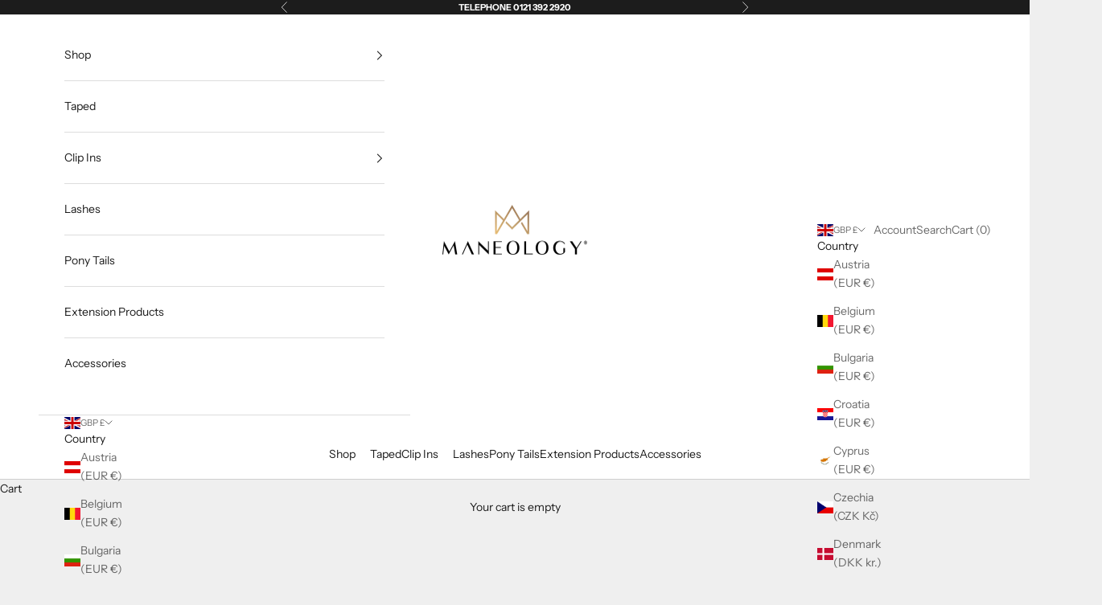

--- FILE ---
content_type: text/html; charset=utf-8
request_url: https://www.maneologyhairextensions.com/collections/black-noir-1
body_size: 44345
content:
<!doctype html>

<html class="no-js" lang="en" dir="ltr">
  <head>
<!-- starapps_core_start -->
<!-- This code is automatically managed by StarApps Studio -->
<!-- Please contact support@starapps.studio for any help -->
<!-- File location: snippets/starapps-core.liquid -->


<script async crossorigin fetchpriority="high" src="/cdn/shopifycloud/importmap-polyfill/es-modules-shim.2.4.0.js"></script>
<script type="text/javascript" sa-published-language-info="true" data-no-instant="true"></script>
<script type="application/json" sa-money-format="true" data-no-instant="true">{"money_format":"£{{amount}}"}</script>

    
<script type="text/javascript" src="https://assets-cdn.starapps.studio/apps/vsk/a3e287-2/script-98457-1697451923.js?shop=a3e287-2.myshopify.com" defer></script>


<!-- VSK_PRE_APP_HIDE_CODE -->

<!-- VSK_PRE_APP_HIDE_CODE_END -->
    

<script type="text/javascript" src="https://assets-cdn.starapps.studio/apps/vsk/a3e287-2/data-1695890707-Kf6FeGj6uDRk.js?shop=a3e287-2.myshopify.com" defer></script>
<!-- starapps_core_end -->

    <!-- Google Tag Manager -->
    <script>
      dataLayer = [];
    </script>
    <script>(function(w,d,s,l,i){w[l]=w[l]||[];w[l].push({'gtm.start':
    new Date().getTime(),event:'gtm.js'});var f=d.getElementsByTagName(s)[0],
    j=d.createElement(s),dl=l!='dataLayer'?'&l='+l:'';j.async=true;j.src=
    'https://www.googletagmanager.com/gtm.js?id='+i+dl;f.parentNode.insertBefore(j,f);
    })(window,document,'script','dataLayer','GTM-WN4D9263');</script>
    <!-- End Google Tag Manager -->
    <meta name="viewport" content="width=device-width, initial-scale=1.0, height=device-height, minimum-scale=1.0, maximum-scale=5.0">

    <title>Black/Noir</title><link rel="canonical" href="https://www.maneologyhairextensions.com/collections/black-noir-1"><link rel="shortcut icon" href="//www.maneologyhairextensions.com/cdn/shop/files/Maneology_Black_Icon_164cfd1c-d47e-4008-8044-623d71736872.svg?v=1696521905&width=96">
      <link rel="apple-touch-icon" href="//www.maneologyhairextensions.com/cdn/shop/files/Maneology_Black_Icon_164cfd1c-d47e-4008-8044-623d71736872.svg?v=1696521905&width=180"><link rel="preconnect" href="https://fonts.shopifycdn.com" crossorigin>
    <link rel="dns-prefetch" href="https://productreviews.shopifycdn.com"><link rel="preload" href="//www.maneologyhairextensions.com/cdn/fonts/instrument_sans/instrumentsans_n4.db86542ae5e1596dbdb28c279ae6c2086c4c5bfa.woff2" as="font" type="font/woff2" crossorigin><link rel="preload" href="//www.maneologyhairextensions.com/cdn/fonts/instrument_sans/instrumentsans_n4.db86542ae5e1596dbdb28c279ae6c2086c4c5bfa.woff2" as="font" type="font/woff2" crossorigin><meta property="og:type" content="website">
  <meta property="og:title" content="Black/Noir"><meta property="og:image" content="http://www.maneologyhairextensions.com/cdn/shop/files/Group_21.png?v=1686847543&width=2048">
  <meta property="og:image:secure_url" content="https://www.maneologyhairextensions.com/cdn/shop/files/Group_21.png?v=1686847543&width=2048">
  <meta property="og:image:width" content="1200">
  <meta property="og:image:height" content="628"><meta property="og:url" content="https://www.maneologyhairextensions.com/collections/black-noir-1">
<meta property="og:site_name" content="Maneology Hair Extensions"><meta name="twitter:card" content="summary"><meta name="twitter:title" content="Black/Noir">
  <meta name="twitter:description" content=""><meta name="twitter:image" content="https://www.maneologyhairextensions.com/cdn/shop/files/Group_21.png?crop=center&height=1200&v=1686847543&width=1200">
  <meta name="twitter:image:alt" content="Maneology Hair Extensions logo">


  <script type="application/ld+json">
  {
    "@context": "https://schema.org",
    "@type": "BreadcrumbList",
  "itemListElement": [{
      "@type": "ListItem",
      "position": 1,
      "name": "Home",
      "item": "https://www.maneologyhairextensions.com"
    },{
          "@type": "ListItem",
          "position": 2,
          "name": "Black\/Noir",
          "item": "https://www.maneologyhairextensions.com/collections/black-noir-1"
        }]
  }
  </script>

<style>/* Typography (heading) */
  @font-face {
  font-family: "Instrument Sans";
  font-weight: 400;
  font-style: normal;
  font-display: fallback;
  src: url("//www.maneologyhairextensions.com/cdn/fonts/instrument_sans/instrumentsans_n4.db86542ae5e1596dbdb28c279ae6c2086c4c5bfa.woff2") format("woff2"),
       url("//www.maneologyhairextensions.com/cdn/fonts/instrument_sans/instrumentsans_n4.510f1b081e58d08c30978f465518799851ef6d8b.woff") format("woff");
}

@font-face {
  font-family: "Instrument Sans";
  font-weight: 400;
  font-style: italic;
  font-display: fallback;
  src: url("//www.maneologyhairextensions.com/cdn/fonts/instrument_sans/instrumentsans_i4.028d3c3cd8d085648c808ceb20cd2fd1eb3560e5.woff2") format("woff2"),
       url("//www.maneologyhairextensions.com/cdn/fonts/instrument_sans/instrumentsans_i4.7e90d82df8dee29a99237cd19cc529d2206706a2.woff") format("woff");
}

/* Typography (body) */
  @font-face {
  font-family: "Instrument Sans";
  font-weight: 400;
  font-style: normal;
  font-display: fallback;
  src: url("//www.maneologyhairextensions.com/cdn/fonts/instrument_sans/instrumentsans_n4.db86542ae5e1596dbdb28c279ae6c2086c4c5bfa.woff2") format("woff2"),
       url("//www.maneologyhairextensions.com/cdn/fonts/instrument_sans/instrumentsans_n4.510f1b081e58d08c30978f465518799851ef6d8b.woff") format("woff");
}

@font-face {
  font-family: "Instrument Sans";
  font-weight: 400;
  font-style: italic;
  font-display: fallback;
  src: url("//www.maneologyhairextensions.com/cdn/fonts/instrument_sans/instrumentsans_i4.028d3c3cd8d085648c808ceb20cd2fd1eb3560e5.woff2") format("woff2"),
       url("//www.maneologyhairextensions.com/cdn/fonts/instrument_sans/instrumentsans_i4.7e90d82df8dee29a99237cd19cc529d2206706a2.woff") format("woff");
}

@font-face {
  font-family: "Instrument Sans";
  font-weight: 700;
  font-style: normal;
  font-display: fallback;
  src: url("//www.maneologyhairextensions.com/cdn/fonts/instrument_sans/instrumentsans_n7.e4ad9032e203f9a0977786c356573ced65a7419a.woff2") format("woff2"),
       url("//www.maneologyhairextensions.com/cdn/fonts/instrument_sans/instrumentsans_n7.b9e40f166fb7639074ba34738101a9d2990bb41a.woff") format("woff");
}

@font-face {
  font-family: "Instrument Sans";
  font-weight: 700;
  font-style: italic;
  font-display: fallback;
  src: url("//www.maneologyhairextensions.com/cdn/fonts/instrument_sans/instrumentsans_i7.d6063bb5d8f9cbf96eace9e8801697c54f363c6a.woff2") format("woff2"),
       url("//www.maneologyhairextensions.com/cdn/fonts/instrument_sans/instrumentsans_i7.ce33afe63f8198a3ac4261b826b560103542cd36.woff") format("woff");
}

:root {
    /* Container */
    --container-max-width: 100%;
    --container-xxs-max-width: 27.5rem; /* 440px */
    --container-xs-max-width: 42.5rem; /* 680px */
    --container-sm-max-width: 61.25rem; /* 980px */
    --container-md-max-width: 71.875rem; /* 1150px */
    --container-lg-max-width: 78.75rem; /* 1260px */
    --container-xl-max-width: 85rem; /* 1360px */
    --container-gutter: 1.25rem;

    --section-with-border-vertical-spacing: 2.5rem;
    --section-with-border-vertical-spacing-tight:2.5rem;
    --section-without-border-vertical-spacing:3.75rem;
    --section-without-border-vertical-spacing-tight:3.75rem;

    --section-stack-gap:3rem;
    --section-stack-gap-tight: 2.25rem;

    /* Form settings */
    --form-gap: 1.25rem; /* Gap between fieldset and submit button */
    --fieldset-gap: 1rem; /* Gap between each form input within a fieldset */
    --form-control-gap: 0.625rem; /* Gap between input and label (ignored for floating label) */
    --checkbox-control-gap: 0.75rem; /* Horizontal gap between checkbox and its associated label */
    --input-padding-block: 0.65rem; /* Vertical padding for input, textarea and native select */
    --input-padding-inline: 0.8rem; /* Horizontal padding for input, textarea and native select */
    --checkbox-size: 0.875rem; /* Size (width and height) for checkbox */

    /* Other sizes */
    --sticky-area-height: calc(var(--announcement-bar-is-sticky, 0) * var(--announcement-bar-height, 0px) + var(--header-is-sticky, 0) * var(--header-height, 0px));

    /* RTL support */
    --transform-logical-flip: 1;
    --transform-origin-start: left;
    --transform-origin-end: right;

    /**
     * ---------------------------------------------------------------------
     * TYPOGRAPHY
     * ---------------------------------------------------------------------
     */

    /* Font properties */
    --heading-font-family: "Instrument Sans", sans-serif;
    --heading-font-weight: 400;
    --heading-font-style: normal;
    --heading-text-transform: uppercase;
    --heading-letter-spacing: 0.18em;
    --text-font-family: "Instrument Sans", sans-serif;
    --text-font-weight: 400;
    --text-font-style: normal;
    --text-letter-spacing: 0.0em;
    --button-font: var(--text-font-style) var(--text-font-weight) var(--text-sm) / 1.65 var(--text-font-family);
    --button-text-transform: uppercase;
    --button-letter-spacing: 0.18em;

    /* Font sizes */--text-heading-size-factor: 1;
    --text-h1: max(0.6875rem, clamp(1.375rem, 1.146341463414634rem + 0.975609756097561vw, 2rem) * var(--text-heading-size-factor));
    --text-h2: max(0.6875rem, clamp(1.25rem, 1.0670731707317074rem + 0.7804878048780488vw, 1.75rem) * var(--text-heading-size-factor));
    --text-h3: max(0.6875rem, clamp(1.125rem, 1.0335365853658536rem + 0.3902439024390244vw, 1.375rem) * var(--text-heading-size-factor));
    --text-h4: max(0.6875rem, clamp(1rem, 0.9542682926829268rem + 0.1951219512195122vw, 1.125rem) * var(--text-heading-size-factor));
    --text-h5: calc(0.875rem * var(--text-heading-size-factor));
    --text-h6: calc(0.75rem * var(--text-heading-size-factor));

    --text-xs: 0.75rem;
    --text-sm: 0.8125rem;
    --text-base: 0.875rem;
    --text-lg: 1.0rem;
    --text-xl: 1.125rem;

    /**
     * ---------------------------------------------------------------------
     * COLORS
     * ---------------------------------------------------------------------
     */

    /* Color settings */--accent: 28 28 28;
    --text-primary: 28 28 28;
    --background-primary: 239 239 239;
    --background-secondary: 255 255 255;
    --border-color: 207 207 207;
    --page-overlay: 0 0 0 / 0.4;

    /* Button colors */
    --button-background-primary: 28 28 28;
    --button-text-primary: 255 255 255;

    /* Status colors */
    --success-background: 212 227 203;
    --success-text: 48 122 7;
    --warning-background: 253 241 224;
    --warning-text: 237 138 0;
    --error-background: 243 204 204;
    --error-text: 203 43 43;

    /* Product colors */
    --on-sale-text: 227 44 43;
    --on-sale-badge-background: 227 44 43;
    --on-sale-badge-text: 255 255 255;
    --sold-out-badge-background: 239 239 239;
    --sold-out-badge-text: 0 0 0 / 0.65;
    --custom-badge-background: 28 28 28;
    --custom-badge-text: 255 255 255;
    --star-color: 28 28 28;

    /* Header colors */--header-background: 255 255 255;
    --header-text: 28 28 28;
    --header-border-color: 221 221 221;

    /* Footer colors */--footer-background: 255 255 255;
    --footer-text: 28 28 28;
    --footer-border-color: 221 221 221;

    /* Modal colors */--modal-background: 255 255 255;
    --modal-text: 28 28 28;
    --modal-border-color: 221 221 221;

    /* Drawer colors (reuse the same as modal) */
    --drawer-background: 255 255 255;
    --drawer-text: 28 28 28;
    --drawer-border-color: 221 221 221;

    /* Popover background (uses the primary background) */
    --popover-background: 255 255 255;
    --popover-text: 28 28 28;
    --popover-border-color: 207 207 207;

    /* Rounded variables (used for border radius) */
    --rounded-full: 9999px;
    --button-border-radius: 0.0rem;
    --input-border-radius: 0.0rem;

    /* Box shadow */
    --shadow-sm: 0 2px 8px rgb(0 0 0 / 0.05);
    --shadow: 0 5px 15px rgb(0 0 0 / 0.05);
    --shadow-md: 0 5px 30px rgb(0 0 0 / 0.05);
    --shadow-block: px px px rgb(var(--text-primary) / 0.0);

    /**
     * ---------------------------------------------------------------------
     * OTHER
     * ---------------------------------------------------------------------
     */

    --checkmark-svg-url: url(//www.maneologyhairextensions.com/cdn/shop/t/6/assets/checkmark.svg?v=77552481021870063511704786231);
    --cursor-zoom-in-svg-url: url(//www.maneologyhairextensions.com/cdn/shop/t/6/assets/cursor-zoom-in.svg?v=112480252220988712521704786231);
  }

  [dir="rtl"]:root {
    /* RTL support */
    --transform-logical-flip: -1;
    --transform-origin-start: right;
    --transform-origin-end: left;
  }

  @media screen and (min-width: 700px) {
    :root {
      /* Typography (font size) */
      --text-xs: 0.75rem;
      --text-sm: 0.8125rem;
      --text-base: 0.875rem;
      --text-lg: 1.0rem;
      --text-xl: 1.25rem;

      /* Spacing settings */
      --container-gutter: 2rem;
    }
  }

  @media screen and (min-width: 1000px) {
    :root {
      /* Spacing settings */
      --container-gutter: 3rem;

      --section-with-border-vertical-spacing: 4rem;
      --section-with-border-vertical-spacing-tight: 4rem;
      --section-without-border-vertical-spacing: 6rem;
      --section-without-border-vertical-spacing-tight: 6rem;

      --section-stack-gap:3rem;
      --section-stack-gap-tight:3rem;
    }
  }
</style><script>
  document.documentElement.classList.replace('no-js', 'js');

  // This allows to expose several variables to the global scope, to be used in scripts
  window.themeVariables = {
    settings: {
      showPageTransition: false,
      pageType: "collection",
      moneyFormat: "£{{amount}}",
      moneyWithCurrencyFormat: "£{{amount}} GBP",
      currencyCodeEnabled: false,
      cartType: "drawer"
    },

    strings: {
      addToCartButton: "Add to cart",
      soldOutButton: "Sold out",
      preOrderButton: "Pre-order",
      unavailableButton: "Unavailable",
      addedToCart: "Added to your cart!",
      closeGallery: "Close gallery",
      zoomGallery: "Zoom picture",
      errorGallery: "Image cannot be loaded",
      soldOutBadge: "Sold out",
      discountBadge: "Save @@",
      sku: "SKU:",
      shippingEstimatorNoResults: "Sorry, we do not ship to your address.",
      shippingEstimatorOneResult: "There is one shipping rate for your address:",
      shippingEstimatorMultipleResults: "There are several shipping rates for your address:",
      shippingEstimatorError: "One or more error occurred while retrieving shipping rates:",
      next: "Next",
      previous: "Previous"
    },

    mediaQueries: {
      'sm': 'screen and (min-width: 700px)',
      'md': 'screen and (min-width: 1000px)',
      'lg': 'screen and (min-width: 1150px)',
      'xl': 'screen and (min-width: 1400px)',
      '2xl': 'screen and (min-width: 1600px)',
      'sm-max': 'screen and (max-width: 699px)',
      'md-max': 'screen and (max-width: 999px)',
      'lg-max': 'screen and (max-width: 1149px)',
      'xl-max': 'screen and (max-width: 1399px)',
      '2xl-max': 'screen and (max-width: 1599px)',
      'motion-safe': '(prefers-reduced-motion: no-preference)',
      'motion-reduce': '(prefers-reduced-motion: reduce)',
      'supports-hover': 'screen and (pointer: fine)',
      'supports-touch': 'screen and (hover: none)'
    }
  };</script><script async src="//www.maneologyhairextensions.com/cdn/shop/t/6/assets/es-module-shims.min.js?v=41244696521020306371704786231"></script>

    <script type="importmap">{
        "imports": {
          "vendor": "//www.maneologyhairextensions.com/cdn/shop/t/6/assets/vendor.min.js?v=114730757745344854631704786231",
          "theme": "//www.maneologyhairextensions.com/cdn/shop/t/6/assets/theme.js?v=89963661938119220071704786231",
          "photoswipe": "//www.maneologyhairextensions.com/cdn/shop/t/6/assets/photoswipe.min.js?v=30761459775438637251704786231"
        }
      }
    </script>

    <script type="module" src="//www.maneologyhairextensions.com/cdn/shop/t/6/assets/vendor.min.js?v=114730757745344854631704786231"></script>
    <script type="module" src="//www.maneologyhairextensions.com/cdn/shop/t/6/assets/theme.js?v=89963661938119220071704786231"></script>

    <script>window.performance && window.performance.mark && window.performance.mark('shopify.content_for_header.start');</script><meta name="facebook-domain-verification" content="0sowmmg73mt1sz70sv6eoo2whn6sy1">
<meta name="google-site-verification" content="0bkNrtiE_xvDRgP9YEqE7oWMx3M4XQ_lJ-jLlXqqeNs">
<meta id="shopify-digital-wallet" name="shopify-digital-wallet" content="/77162152232/digital_wallets/dialog">
<meta name="shopify-checkout-api-token" content="ebb339866214168f963fe3a905e737d1">
<meta id="in-context-paypal-metadata" data-shop-id="77162152232" data-venmo-supported="false" data-environment="production" data-locale="en_US" data-paypal-v4="true" data-currency="GBP">
<link rel="alternate" type="application/atom+xml" title="Feed" href="/collections/black-noir-1.atom" />
<link rel="alternate" type="application/json+oembed" href="https://www.maneologyhairextensions.com/collections/black-noir-1.oembed">
<script async="async" src="/checkouts/internal/preloads.js?locale=en-GB"></script>
<link rel="preconnect" href="https://shop.app" crossorigin="anonymous">
<script async="async" src="https://shop.app/checkouts/internal/preloads.js?locale=en-GB&shop_id=77162152232" crossorigin="anonymous"></script>
<script id="apple-pay-shop-capabilities" type="application/json">{"shopId":77162152232,"countryCode":"GB","currencyCode":"GBP","merchantCapabilities":["supports3DS"],"merchantId":"gid:\/\/shopify\/Shop\/77162152232","merchantName":"Maneology Hair Extensions","requiredBillingContactFields":["postalAddress","email","phone"],"requiredShippingContactFields":["postalAddress","email","phone"],"shippingType":"shipping","supportedNetworks":["visa","maestro","masterCard","amex","discover","elo"],"total":{"type":"pending","label":"Maneology Hair Extensions","amount":"1.00"},"shopifyPaymentsEnabled":true,"supportsSubscriptions":true}</script>
<script id="shopify-features" type="application/json">{"accessToken":"ebb339866214168f963fe3a905e737d1","betas":["rich-media-storefront-analytics"],"domain":"www.maneologyhairextensions.com","predictiveSearch":true,"shopId":77162152232,"locale":"en"}</script>
<script>var Shopify = Shopify || {};
Shopify.shop = "a3e287-2.myshopify.com";
Shopify.locale = "en";
Shopify.currency = {"active":"GBP","rate":"1.0"};
Shopify.country = "GB";
Shopify.theme = {"name":"Prestige x Create Circus","id":164044603688,"schema_name":"Prestige","schema_version":"7.3.6","theme_store_id":855,"role":"main"};
Shopify.theme.handle = "null";
Shopify.theme.style = {"id":null,"handle":null};
Shopify.cdnHost = "www.maneologyhairextensions.com/cdn";
Shopify.routes = Shopify.routes || {};
Shopify.routes.root = "/";</script>
<script type="module">!function(o){(o.Shopify=o.Shopify||{}).modules=!0}(window);</script>
<script>!function(o){function n(){var o=[];function n(){o.push(Array.prototype.slice.apply(arguments))}return n.q=o,n}var t=o.Shopify=o.Shopify||{};t.loadFeatures=n(),t.autoloadFeatures=n()}(window);</script>
<script>
  window.ShopifyPay = window.ShopifyPay || {};
  window.ShopifyPay.apiHost = "shop.app\/pay";
  window.ShopifyPay.redirectState = null;
</script>
<script id="shop-js-analytics" type="application/json">{"pageType":"collection"}</script>
<script defer="defer" async type="module" src="//www.maneologyhairextensions.com/cdn/shopifycloud/shop-js/modules/v2/client.init-shop-cart-sync_BT-GjEfc.en.esm.js"></script>
<script defer="defer" async type="module" src="//www.maneologyhairextensions.com/cdn/shopifycloud/shop-js/modules/v2/chunk.common_D58fp_Oc.esm.js"></script>
<script defer="defer" async type="module" src="//www.maneologyhairextensions.com/cdn/shopifycloud/shop-js/modules/v2/chunk.modal_xMitdFEc.esm.js"></script>
<script type="module">
  await import("//www.maneologyhairextensions.com/cdn/shopifycloud/shop-js/modules/v2/client.init-shop-cart-sync_BT-GjEfc.en.esm.js");
await import("//www.maneologyhairextensions.com/cdn/shopifycloud/shop-js/modules/v2/chunk.common_D58fp_Oc.esm.js");
await import("//www.maneologyhairextensions.com/cdn/shopifycloud/shop-js/modules/v2/chunk.modal_xMitdFEc.esm.js");

  window.Shopify.SignInWithShop?.initShopCartSync?.({"fedCMEnabled":true,"windoidEnabled":true});

</script>
<script>
  window.Shopify = window.Shopify || {};
  if (!window.Shopify.featureAssets) window.Shopify.featureAssets = {};
  window.Shopify.featureAssets['shop-js'] = {"shop-cart-sync":["modules/v2/client.shop-cart-sync_DZOKe7Ll.en.esm.js","modules/v2/chunk.common_D58fp_Oc.esm.js","modules/v2/chunk.modal_xMitdFEc.esm.js"],"init-fed-cm":["modules/v2/client.init-fed-cm_B6oLuCjv.en.esm.js","modules/v2/chunk.common_D58fp_Oc.esm.js","modules/v2/chunk.modal_xMitdFEc.esm.js"],"shop-cash-offers":["modules/v2/client.shop-cash-offers_D2sdYoxE.en.esm.js","modules/v2/chunk.common_D58fp_Oc.esm.js","modules/v2/chunk.modal_xMitdFEc.esm.js"],"shop-login-button":["modules/v2/client.shop-login-button_QeVjl5Y3.en.esm.js","modules/v2/chunk.common_D58fp_Oc.esm.js","modules/v2/chunk.modal_xMitdFEc.esm.js"],"pay-button":["modules/v2/client.pay-button_DXTOsIq6.en.esm.js","modules/v2/chunk.common_D58fp_Oc.esm.js","modules/v2/chunk.modal_xMitdFEc.esm.js"],"shop-button":["modules/v2/client.shop-button_DQZHx9pm.en.esm.js","modules/v2/chunk.common_D58fp_Oc.esm.js","modules/v2/chunk.modal_xMitdFEc.esm.js"],"avatar":["modules/v2/client.avatar_BTnouDA3.en.esm.js"],"init-windoid":["modules/v2/client.init-windoid_CR1B-cfM.en.esm.js","modules/v2/chunk.common_D58fp_Oc.esm.js","modules/v2/chunk.modal_xMitdFEc.esm.js"],"init-shop-for-new-customer-accounts":["modules/v2/client.init-shop-for-new-customer-accounts_C_vY_xzh.en.esm.js","modules/v2/client.shop-login-button_QeVjl5Y3.en.esm.js","modules/v2/chunk.common_D58fp_Oc.esm.js","modules/v2/chunk.modal_xMitdFEc.esm.js"],"init-shop-email-lookup-coordinator":["modules/v2/client.init-shop-email-lookup-coordinator_BI7n9ZSv.en.esm.js","modules/v2/chunk.common_D58fp_Oc.esm.js","modules/v2/chunk.modal_xMitdFEc.esm.js"],"init-shop-cart-sync":["modules/v2/client.init-shop-cart-sync_BT-GjEfc.en.esm.js","modules/v2/chunk.common_D58fp_Oc.esm.js","modules/v2/chunk.modal_xMitdFEc.esm.js"],"shop-toast-manager":["modules/v2/client.shop-toast-manager_DiYdP3xc.en.esm.js","modules/v2/chunk.common_D58fp_Oc.esm.js","modules/v2/chunk.modal_xMitdFEc.esm.js"],"init-customer-accounts":["modules/v2/client.init-customer-accounts_D9ZNqS-Q.en.esm.js","modules/v2/client.shop-login-button_QeVjl5Y3.en.esm.js","modules/v2/chunk.common_D58fp_Oc.esm.js","modules/v2/chunk.modal_xMitdFEc.esm.js"],"init-customer-accounts-sign-up":["modules/v2/client.init-customer-accounts-sign-up_iGw4briv.en.esm.js","modules/v2/client.shop-login-button_QeVjl5Y3.en.esm.js","modules/v2/chunk.common_D58fp_Oc.esm.js","modules/v2/chunk.modal_xMitdFEc.esm.js"],"shop-follow-button":["modules/v2/client.shop-follow-button_CqMgW2wH.en.esm.js","modules/v2/chunk.common_D58fp_Oc.esm.js","modules/v2/chunk.modal_xMitdFEc.esm.js"],"checkout-modal":["modules/v2/client.checkout-modal_xHeaAweL.en.esm.js","modules/v2/chunk.common_D58fp_Oc.esm.js","modules/v2/chunk.modal_xMitdFEc.esm.js"],"shop-login":["modules/v2/client.shop-login_D91U-Q7h.en.esm.js","modules/v2/chunk.common_D58fp_Oc.esm.js","modules/v2/chunk.modal_xMitdFEc.esm.js"],"lead-capture":["modules/v2/client.lead-capture_BJmE1dJe.en.esm.js","modules/v2/chunk.common_D58fp_Oc.esm.js","modules/v2/chunk.modal_xMitdFEc.esm.js"],"payment-terms":["modules/v2/client.payment-terms_Ci9AEqFq.en.esm.js","modules/v2/chunk.common_D58fp_Oc.esm.js","modules/v2/chunk.modal_xMitdFEc.esm.js"]};
</script>
<script>(function() {
  var isLoaded = false;
  function asyncLoad() {
    if (isLoaded) return;
    isLoaded = true;
    var urls = ["https:\/\/ecommplugins-scripts.trustpilot.com\/v2.1\/js\/header.min.js?settings=eyJrZXkiOiJ4SWNVbzI4VERiN2VGOGFDIiwicyI6Im5vbmUifQ==\u0026shop=a3e287-2.myshopify.com","https:\/\/ecommplugins-trustboxsettings.trustpilot.com\/a3e287-2.myshopify.com.js?settings=1709558636036\u0026shop=a3e287-2.myshopify.com","https:\/\/widget.trustpilot.com\/bootstrap\/v5\/tp.widget.sync.bootstrap.min.js?shop=a3e287-2.myshopify.com","https:\/\/widget.trustpilot.com\/bootstrap\/v5\/tp.widget.sync.bootstrap.min.js?shop=a3e287-2.myshopify.com","https:\/\/s3.eu-west-1.amazonaws.com\/production-klarna-il-shopify-osm\/baa9f2dea709fcaa8fbd877bc41462b25ffd959d\/a3e287-2.myshopify.com-1714736815360.js?shop=a3e287-2.myshopify.com","https:\/\/deliverytimer.herokuapp.com\/deliverrytimer.js?shop=a3e287-2.myshopify.com"];
    for (var i = 0; i < urls.length; i++) {
      var s = document.createElement('script');
      s.type = 'text/javascript';
      s.async = true;
      s.src = urls[i];
      var x = document.getElementsByTagName('script')[0];
      x.parentNode.insertBefore(s, x);
    }
  };
  if(window.attachEvent) {
    window.attachEvent('onload', asyncLoad);
  } else {
    window.addEventListener('load', asyncLoad, false);
  }
})();</script>
<script id="__st">var __st={"a":77162152232,"offset":0,"reqid":"ff4c38f8-639f-49ae-9949-83ffc2a55751-1769085829","pageurl":"www.maneologyhairextensions.com\/collections\/black-noir-1","u":"01e02c44d2bc","p":"collection","rtyp":"collection","rid":473183715624};</script>
<script>window.ShopifyPaypalV4VisibilityTracking = true;</script>
<script id="captcha-bootstrap">!function(){'use strict';const t='contact',e='account',n='new_comment',o=[[t,t],['blogs',n],['comments',n],[t,'customer']],c=[[e,'customer_login'],[e,'guest_login'],[e,'recover_customer_password'],[e,'create_customer']],r=t=>t.map((([t,e])=>`form[action*='/${t}']:not([data-nocaptcha='true']) input[name='form_type'][value='${e}']`)).join(','),a=t=>()=>t?[...document.querySelectorAll(t)].map((t=>t.form)):[];function s(){const t=[...o],e=r(t);return a(e)}const i='password',u='form_key',d=['recaptcha-v3-token','g-recaptcha-response','h-captcha-response',i],f=()=>{try{return window.sessionStorage}catch{return}},m='__shopify_v',_=t=>t.elements[u];function p(t,e,n=!1){try{const o=window.sessionStorage,c=JSON.parse(o.getItem(e)),{data:r}=function(t){const{data:e,action:n}=t;return t[m]||n?{data:e,action:n}:{data:t,action:n}}(c);for(const[e,n]of Object.entries(r))t.elements[e]&&(t.elements[e].value=n);n&&o.removeItem(e)}catch(o){console.error('form repopulation failed',{error:o})}}const l='form_type',E='cptcha';function T(t){t.dataset[E]=!0}const w=window,h=w.document,L='Shopify',v='ce_forms',y='captcha';let A=!1;((t,e)=>{const n=(g='f06e6c50-85a8-45c8-87d0-21a2b65856fe',I='https://cdn.shopify.com/shopifycloud/storefront-forms-hcaptcha/ce_storefront_forms_captcha_hcaptcha.v1.5.2.iife.js',D={infoText:'Protected by hCaptcha',privacyText:'Privacy',termsText:'Terms'},(t,e,n)=>{const o=w[L][v],c=o.bindForm;if(c)return c(t,g,e,D).then(n);var r;o.q.push([[t,g,e,D],n]),r=I,A||(h.body.append(Object.assign(h.createElement('script'),{id:'captcha-provider',async:!0,src:r})),A=!0)});var g,I,D;w[L]=w[L]||{},w[L][v]=w[L][v]||{},w[L][v].q=[],w[L][y]=w[L][y]||{},w[L][y].protect=function(t,e){n(t,void 0,e),T(t)},Object.freeze(w[L][y]),function(t,e,n,w,h,L){const[v,y,A,g]=function(t,e,n){const i=e?o:[],u=t?c:[],d=[...i,...u],f=r(d),m=r(i),_=r(d.filter((([t,e])=>n.includes(e))));return[a(f),a(m),a(_),s()]}(w,h,L),I=t=>{const e=t.target;return e instanceof HTMLFormElement?e:e&&e.form},D=t=>v().includes(t);t.addEventListener('submit',(t=>{const e=I(t);if(!e)return;const n=D(e)&&!e.dataset.hcaptchaBound&&!e.dataset.recaptchaBound,o=_(e),c=g().includes(e)&&(!o||!o.value);(n||c)&&t.preventDefault(),c&&!n&&(function(t){try{if(!f())return;!function(t){const e=f();if(!e)return;const n=_(t);if(!n)return;const o=n.value;o&&e.removeItem(o)}(t);const e=Array.from(Array(32),(()=>Math.random().toString(36)[2])).join('');!function(t,e){_(t)||t.append(Object.assign(document.createElement('input'),{type:'hidden',name:u})),t.elements[u].value=e}(t,e),function(t,e){const n=f();if(!n)return;const o=[...t.querySelectorAll(`input[type='${i}']`)].map((({name:t})=>t)),c=[...d,...o],r={};for(const[a,s]of new FormData(t).entries())c.includes(a)||(r[a]=s);n.setItem(e,JSON.stringify({[m]:1,action:t.action,data:r}))}(t,e)}catch(e){console.error('failed to persist form',e)}}(e),e.submit())}));const S=(t,e)=>{t&&!t.dataset[E]&&(n(t,e.some((e=>e===t))),T(t))};for(const o of['focusin','change'])t.addEventListener(o,(t=>{const e=I(t);D(e)&&S(e,y())}));const B=e.get('form_key'),M=e.get(l),P=B&&M;t.addEventListener('DOMContentLoaded',(()=>{const t=y();if(P)for(const e of t)e.elements[l].value===M&&p(e,B);[...new Set([...A(),...v().filter((t=>'true'===t.dataset.shopifyCaptcha))])].forEach((e=>S(e,t)))}))}(h,new URLSearchParams(w.location.search),n,t,e,['guest_login'])})(!0,!0)}();</script>
<script integrity="sha256-4kQ18oKyAcykRKYeNunJcIwy7WH5gtpwJnB7kiuLZ1E=" data-source-attribution="shopify.loadfeatures" defer="defer" src="//www.maneologyhairextensions.com/cdn/shopifycloud/storefront/assets/storefront/load_feature-a0a9edcb.js" crossorigin="anonymous"></script>
<script crossorigin="anonymous" defer="defer" src="//www.maneologyhairextensions.com/cdn/shopifycloud/storefront/assets/shopify_pay/storefront-65b4c6d7.js?v=20250812"></script>
<script data-source-attribution="shopify.dynamic_checkout.dynamic.init">var Shopify=Shopify||{};Shopify.PaymentButton=Shopify.PaymentButton||{isStorefrontPortableWallets:!0,init:function(){window.Shopify.PaymentButton.init=function(){};var t=document.createElement("script");t.src="https://www.maneologyhairextensions.com/cdn/shopifycloud/portable-wallets/latest/portable-wallets.en.js",t.type="module",document.head.appendChild(t)}};
</script>
<script data-source-attribution="shopify.dynamic_checkout.buyer_consent">
  function portableWalletsHideBuyerConsent(e){var t=document.getElementById("shopify-buyer-consent"),n=document.getElementById("shopify-subscription-policy-button");t&&n&&(t.classList.add("hidden"),t.setAttribute("aria-hidden","true"),n.removeEventListener("click",e))}function portableWalletsShowBuyerConsent(e){var t=document.getElementById("shopify-buyer-consent"),n=document.getElementById("shopify-subscription-policy-button");t&&n&&(t.classList.remove("hidden"),t.removeAttribute("aria-hidden"),n.addEventListener("click",e))}window.Shopify?.PaymentButton&&(window.Shopify.PaymentButton.hideBuyerConsent=portableWalletsHideBuyerConsent,window.Shopify.PaymentButton.showBuyerConsent=portableWalletsShowBuyerConsent);
</script>
<script data-source-attribution="shopify.dynamic_checkout.cart.bootstrap">document.addEventListener("DOMContentLoaded",(function(){function t(){return document.querySelector("shopify-accelerated-checkout-cart, shopify-accelerated-checkout")}if(t())Shopify.PaymentButton.init();else{new MutationObserver((function(e,n){t()&&(Shopify.PaymentButton.init(),n.disconnect())})).observe(document.body,{childList:!0,subtree:!0})}}));
</script>
<link id="shopify-accelerated-checkout-styles" rel="stylesheet" media="screen" href="https://www.maneologyhairextensions.com/cdn/shopifycloud/portable-wallets/latest/accelerated-checkout-backwards-compat.css" crossorigin="anonymous">
<style id="shopify-accelerated-checkout-cart">
        #shopify-buyer-consent {
  margin-top: 1em;
  display: inline-block;
  width: 100%;
}

#shopify-buyer-consent.hidden {
  display: none;
}

#shopify-subscription-policy-button {
  background: none;
  border: none;
  padding: 0;
  text-decoration: underline;
  font-size: inherit;
  cursor: pointer;
}

#shopify-subscription-policy-button::before {
  box-shadow: none;
}

      </style>

<script>window.performance && window.performance.mark && window.performance.mark('shopify.content_for_header.end');</script>
<link href="//www.maneologyhairextensions.com/cdn/shop/t/6/assets/theme.css?v=43295785289031483961707903671" rel="stylesheet" type="text/css" media="all" /><!-- BEGIN app block: shopify://apps/searchpie-seo-speed/blocks/sb-snippets/29f6c508-9bb9-4e93-9f98-b637b62f3552 -->



<!-- BEGIN app snippet: sb-detect-broken-link --><script></script><!-- END app snippet -->
<!-- BEGIN app snippet: internal-link --><script>
	
</script><!-- END app snippet -->
<!-- BEGIN app snippet: social-tags --><!-- SearchPie Social Tags -->


<!-- END SearchPie Social Tags --><!-- END app snippet -->
<!-- BEGIN app snippet: sb-nx -->

<!-- END app snippet -->
<!-- END SearchPie snippets -->
<!-- END app block --><!-- BEGIN app block: shopify://apps/klaviyo-email-marketing-sms/blocks/klaviyo-onsite-embed/2632fe16-c075-4321-a88b-50b567f42507 -->












  <script async src="https://static.klaviyo.com/onsite/js/QVJ6Ap/klaviyo.js?company_id=QVJ6Ap"></script>
  <script>!function(){if(!window.klaviyo){window._klOnsite=window._klOnsite||[];try{window.klaviyo=new Proxy({},{get:function(n,i){return"push"===i?function(){var n;(n=window._klOnsite).push.apply(n,arguments)}:function(){for(var n=arguments.length,o=new Array(n),w=0;w<n;w++)o[w]=arguments[w];var t="function"==typeof o[o.length-1]?o.pop():void 0,e=new Promise((function(n){window._klOnsite.push([i].concat(o,[function(i){t&&t(i),n(i)}]))}));return e}}})}catch(n){window.klaviyo=window.klaviyo||[],window.klaviyo.push=function(){var n;(n=window._klOnsite).push.apply(n,arguments)}}}}();</script>

  




  <script>
    window.klaviyoReviewsProductDesignMode = false
  </script>







<!-- END app block --><script src="https://cdn.shopify.com/extensions/019b35a3-cff8-7eb0-85f4-edb1f960047c/avada-app-49/assets/avada-cookie.js" type="text/javascript" defer="defer"></script>
<link href="https://monorail-edge.shopifysvc.com" rel="dns-prefetch">
<script>(function(){if ("sendBeacon" in navigator && "performance" in window) {try {var session_token_from_headers = performance.getEntriesByType('navigation')[0].serverTiming.find(x => x.name == '_s').description;} catch {var session_token_from_headers = undefined;}var session_cookie_matches = document.cookie.match(/_shopify_s=([^;]*)/);var session_token_from_cookie = session_cookie_matches && session_cookie_matches.length === 2 ? session_cookie_matches[1] : "";var session_token = session_token_from_headers || session_token_from_cookie || "";function handle_abandonment_event(e) {var entries = performance.getEntries().filter(function(entry) {return /monorail-edge.shopifysvc.com/.test(entry.name);});if (!window.abandonment_tracked && entries.length === 0) {window.abandonment_tracked = true;var currentMs = Date.now();var navigation_start = performance.timing.navigationStart;var payload = {shop_id: 77162152232,url: window.location.href,navigation_start,duration: currentMs - navigation_start,session_token,page_type: "collection"};window.navigator.sendBeacon("https://monorail-edge.shopifysvc.com/v1/produce", JSON.stringify({schema_id: "online_store_buyer_site_abandonment/1.1",payload: payload,metadata: {event_created_at_ms: currentMs,event_sent_at_ms: currentMs}}));}}window.addEventListener('pagehide', handle_abandonment_event);}}());</script>
<script id="web-pixels-manager-setup">(function e(e,d,r,n,o){if(void 0===o&&(o={}),!Boolean(null===(a=null===(i=window.Shopify)||void 0===i?void 0:i.analytics)||void 0===a?void 0:a.replayQueue)){var i,a;window.Shopify=window.Shopify||{};var t=window.Shopify;t.analytics=t.analytics||{};var s=t.analytics;s.replayQueue=[],s.publish=function(e,d,r){return s.replayQueue.push([e,d,r]),!0};try{self.performance.mark("wpm:start")}catch(e){}var l=function(){var e={modern:/Edge?\/(1{2}[4-9]|1[2-9]\d|[2-9]\d{2}|\d{4,})\.\d+(\.\d+|)|Firefox\/(1{2}[4-9]|1[2-9]\d|[2-9]\d{2}|\d{4,})\.\d+(\.\d+|)|Chrom(ium|e)\/(9{2}|\d{3,})\.\d+(\.\d+|)|(Maci|X1{2}).+ Version\/(15\.\d+|(1[6-9]|[2-9]\d|\d{3,})\.\d+)([,.]\d+|)( \(\w+\)|)( Mobile\/\w+|) Safari\/|Chrome.+OPR\/(9{2}|\d{3,})\.\d+\.\d+|(CPU[ +]OS|iPhone[ +]OS|CPU[ +]iPhone|CPU IPhone OS|CPU iPad OS)[ +]+(15[._]\d+|(1[6-9]|[2-9]\d|\d{3,})[._]\d+)([._]\d+|)|Android:?[ /-](13[3-9]|1[4-9]\d|[2-9]\d{2}|\d{4,})(\.\d+|)(\.\d+|)|Android.+Firefox\/(13[5-9]|1[4-9]\d|[2-9]\d{2}|\d{4,})\.\d+(\.\d+|)|Android.+Chrom(ium|e)\/(13[3-9]|1[4-9]\d|[2-9]\d{2}|\d{4,})\.\d+(\.\d+|)|SamsungBrowser\/([2-9]\d|\d{3,})\.\d+/,legacy:/Edge?\/(1[6-9]|[2-9]\d|\d{3,})\.\d+(\.\d+|)|Firefox\/(5[4-9]|[6-9]\d|\d{3,})\.\d+(\.\d+|)|Chrom(ium|e)\/(5[1-9]|[6-9]\d|\d{3,})\.\d+(\.\d+|)([\d.]+$|.*Safari\/(?![\d.]+ Edge\/[\d.]+$))|(Maci|X1{2}).+ Version\/(10\.\d+|(1[1-9]|[2-9]\d|\d{3,})\.\d+)([,.]\d+|)( \(\w+\)|)( Mobile\/\w+|) Safari\/|Chrome.+OPR\/(3[89]|[4-9]\d|\d{3,})\.\d+\.\d+|(CPU[ +]OS|iPhone[ +]OS|CPU[ +]iPhone|CPU IPhone OS|CPU iPad OS)[ +]+(10[._]\d+|(1[1-9]|[2-9]\d|\d{3,})[._]\d+)([._]\d+|)|Android:?[ /-](13[3-9]|1[4-9]\d|[2-9]\d{2}|\d{4,})(\.\d+|)(\.\d+|)|Mobile Safari.+OPR\/([89]\d|\d{3,})\.\d+\.\d+|Android.+Firefox\/(13[5-9]|1[4-9]\d|[2-9]\d{2}|\d{4,})\.\d+(\.\d+|)|Android.+Chrom(ium|e)\/(13[3-9]|1[4-9]\d|[2-9]\d{2}|\d{4,})\.\d+(\.\d+|)|Android.+(UC? ?Browser|UCWEB|U3)[ /]?(15\.([5-9]|\d{2,})|(1[6-9]|[2-9]\d|\d{3,})\.\d+)\.\d+|SamsungBrowser\/(5\.\d+|([6-9]|\d{2,})\.\d+)|Android.+MQ{2}Browser\/(14(\.(9|\d{2,})|)|(1[5-9]|[2-9]\d|\d{3,})(\.\d+|))(\.\d+|)|K[Aa][Ii]OS\/(3\.\d+|([4-9]|\d{2,})\.\d+)(\.\d+|)/},d=e.modern,r=e.legacy,n=navigator.userAgent;return n.match(d)?"modern":n.match(r)?"legacy":"unknown"}(),u="modern"===l?"modern":"legacy",c=(null!=n?n:{modern:"",legacy:""})[u],f=function(e){return[e.baseUrl,"/wpm","/b",e.hashVersion,"modern"===e.buildTarget?"m":"l",".js"].join("")}({baseUrl:d,hashVersion:r,buildTarget:u}),m=function(e){var d=e.version,r=e.bundleTarget,n=e.surface,o=e.pageUrl,i=e.monorailEndpoint;return{emit:function(e){var a=e.status,t=e.errorMsg,s=(new Date).getTime(),l=JSON.stringify({metadata:{event_sent_at_ms:s},events:[{schema_id:"web_pixels_manager_load/3.1",payload:{version:d,bundle_target:r,page_url:o,status:a,surface:n,error_msg:t},metadata:{event_created_at_ms:s}}]});if(!i)return console&&console.warn&&console.warn("[Web Pixels Manager] No Monorail endpoint provided, skipping logging."),!1;try{return self.navigator.sendBeacon.bind(self.navigator)(i,l)}catch(e){}var u=new XMLHttpRequest;try{return u.open("POST",i,!0),u.setRequestHeader("Content-Type","text/plain"),u.send(l),!0}catch(e){return console&&console.warn&&console.warn("[Web Pixels Manager] Got an unhandled error while logging to Monorail."),!1}}}}({version:r,bundleTarget:l,surface:e.surface,pageUrl:self.location.href,monorailEndpoint:e.monorailEndpoint});try{o.browserTarget=l,function(e){var d=e.src,r=e.async,n=void 0===r||r,o=e.onload,i=e.onerror,a=e.sri,t=e.scriptDataAttributes,s=void 0===t?{}:t,l=document.createElement("script"),u=document.querySelector("head"),c=document.querySelector("body");if(l.async=n,l.src=d,a&&(l.integrity=a,l.crossOrigin="anonymous"),s)for(var f in s)if(Object.prototype.hasOwnProperty.call(s,f))try{l.dataset[f]=s[f]}catch(e){}if(o&&l.addEventListener("load",o),i&&l.addEventListener("error",i),u)u.appendChild(l);else{if(!c)throw new Error("Did not find a head or body element to append the script");c.appendChild(l)}}({src:f,async:!0,onload:function(){if(!function(){var e,d;return Boolean(null===(d=null===(e=window.Shopify)||void 0===e?void 0:e.analytics)||void 0===d?void 0:d.initialized)}()){var d=window.webPixelsManager.init(e)||void 0;if(d){var r=window.Shopify.analytics;r.replayQueue.forEach((function(e){var r=e[0],n=e[1],o=e[2];d.publishCustomEvent(r,n,o)})),r.replayQueue=[],r.publish=d.publishCustomEvent,r.visitor=d.visitor,r.initialized=!0}}},onerror:function(){return m.emit({status:"failed",errorMsg:"".concat(f," has failed to load")})},sri:function(e){var d=/^sha384-[A-Za-z0-9+/=]+$/;return"string"==typeof e&&d.test(e)}(c)?c:"",scriptDataAttributes:o}),m.emit({status:"loading"})}catch(e){m.emit({status:"failed",errorMsg:(null==e?void 0:e.message)||"Unknown error"})}}})({shopId: 77162152232,storefrontBaseUrl: "https://www.maneologyhairextensions.com",extensionsBaseUrl: "https://extensions.shopifycdn.com/cdn/shopifycloud/web-pixels-manager",monorailEndpoint: "https://monorail-edge.shopifysvc.com/unstable/produce_batch",surface: "storefront-renderer",enabledBetaFlags: ["2dca8a86"],webPixelsConfigList: [{"id":"738361640","configuration":"{\"config\":\"{\\\"pixel_id\\\":\\\"G-TFQL26T7N7\\\",\\\"target_country\\\":\\\"GB\\\",\\\"gtag_events\\\":[{\\\"type\\\":\\\"search\\\",\\\"action_label\\\":[\\\"G-TFQL26T7N7\\\",\\\"AW-16506830214\\\/4pB4COCHrL0ZEIb7iL89\\\"]},{\\\"type\\\":\\\"begin_checkout\\\",\\\"action_label\\\":[\\\"G-TFQL26T7N7\\\",\\\"AW-16506830214\\\/mC6dCOaHrL0ZEIb7iL89\\\"]},{\\\"type\\\":\\\"view_item\\\",\\\"action_label\\\":[\\\"G-TFQL26T7N7\\\",\\\"AW-16506830214\\\/IHSnCN2HrL0ZEIb7iL89\\\",\\\"MC-4NLV98TY7W\\\"]},{\\\"type\\\":\\\"purchase\\\",\\\"action_label\\\":[\\\"G-TFQL26T7N7\\\",\\\"AW-16506830214\\\/3Ps3CNeHrL0ZEIb7iL89\\\",\\\"MC-4NLV98TY7W\\\"]},{\\\"type\\\":\\\"page_view\\\",\\\"action_label\\\":[\\\"G-TFQL26T7N7\\\",\\\"AW-16506830214\\\/12mTCNqHrL0ZEIb7iL89\\\",\\\"MC-4NLV98TY7W\\\"]},{\\\"type\\\":\\\"add_payment_info\\\",\\\"action_label\\\":[\\\"G-TFQL26T7N7\\\",\\\"AW-16506830214\\\/OJd-COmHrL0ZEIb7iL89\\\"]},{\\\"type\\\":\\\"add_to_cart\\\",\\\"action_label\\\":[\\\"G-TFQL26T7N7\\\",\\\"AW-16506830214\\\/UuCoCOOHrL0ZEIb7iL89\\\"]}],\\\"enable_monitoring_mode\\\":false}\"}","eventPayloadVersion":"v1","runtimeContext":"OPEN","scriptVersion":"b2a88bafab3e21179ed38636efcd8a93","type":"APP","apiClientId":1780363,"privacyPurposes":[],"dataSharingAdjustments":{"protectedCustomerApprovalScopes":["read_customer_address","read_customer_email","read_customer_name","read_customer_personal_data","read_customer_phone"]}},{"id":"674890024","configuration":"{\"pixelCode\":\"CLST6HBC77UBUIHCJSLG\"}","eventPayloadVersion":"v1","runtimeContext":"STRICT","scriptVersion":"22e92c2ad45662f435e4801458fb78cc","type":"APP","apiClientId":4383523,"privacyPurposes":["ANALYTICS","MARKETING","SALE_OF_DATA"],"dataSharingAdjustments":{"protectedCustomerApprovalScopes":["read_customer_address","read_customer_email","read_customer_name","read_customer_personal_data","read_customer_phone"]}},{"id":"377028904","configuration":"{\"pixel_id\":\"419235837117516\",\"pixel_type\":\"facebook_pixel\",\"metaapp_system_user_token\":\"-\"}","eventPayloadVersion":"v1","runtimeContext":"OPEN","scriptVersion":"ca16bc87fe92b6042fbaa3acc2fbdaa6","type":"APP","apiClientId":2329312,"privacyPurposes":["ANALYTICS","MARKETING","SALE_OF_DATA"],"dataSharingAdjustments":{"protectedCustomerApprovalScopes":["read_customer_address","read_customer_email","read_customer_name","read_customer_personal_data","read_customer_phone"]}},{"id":"192119080","configuration":"{\"tagID\":\"2612761675283\"}","eventPayloadVersion":"v1","runtimeContext":"STRICT","scriptVersion":"18031546ee651571ed29edbe71a3550b","type":"APP","apiClientId":3009811,"privacyPurposes":["ANALYTICS","MARKETING","SALE_OF_DATA"],"dataSharingAdjustments":{"protectedCustomerApprovalScopes":["read_customer_address","read_customer_email","read_customer_name","read_customer_personal_data","read_customer_phone"]}},{"id":"shopify-app-pixel","configuration":"{}","eventPayloadVersion":"v1","runtimeContext":"STRICT","scriptVersion":"0450","apiClientId":"shopify-pixel","type":"APP","privacyPurposes":["ANALYTICS","MARKETING"]},{"id":"shopify-custom-pixel","eventPayloadVersion":"v1","runtimeContext":"LAX","scriptVersion":"0450","apiClientId":"shopify-pixel","type":"CUSTOM","privacyPurposes":["ANALYTICS","MARKETING"]}],isMerchantRequest: false,initData: {"shop":{"name":"Maneology Hair Extensions","paymentSettings":{"currencyCode":"GBP"},"myshopifyDomain":"a3e287-2.myshopify.com","countryCode":"GB","storefrontUrl":"https:\/\/www.maneologyhairextensions.com"},"customer":null,"cart":null,"checkout":null,"productVariants":[],"purchasingCompany":null},},"https://www.maneologyhairextensions.com/cdn","fcfee988w5aeb613cpc8e4bc33m6693e112",{"modern":"","legacy":""},{"shopId":"77162152232","storefrontBaseUrl":"https:\/\/www.maneologyhairextensions.com","extensionBaseUrl":"https:\/\/extensions.shopifycdn.com\/cdn\/shopifycloud\/web-pixels-manager","surface":"storefront-renderer","enabledBetaFlags":"[\"2dca8a86\"]","isMerchantRequest":"false","hashVersion":"fcfee988w5aeb613cpc8e4bc33m6693e112","publish":"custom","events":"[[\"page_viewed\",{}],[\"collection_viewed\",{\"collection\":{\"id\":\"473183715624\",\"title\":\"Black\/Noir\",\"productVariants\":[{\"price\":{\"amount\":240.0,\"currencyCode\":\"GBP\"},\"product\":{\"title\":\"Empress Deluxe Clip In Hair Extensions 20\\\" Colour 1 Black\/Noir\",\"vendor\":\"Maneology Hair Extensions\",\"id\":\"8861507485992\",\"untranslatedTitle\":\"Empress Deluxe Clip In Hair Extensions 20\\\" Colour 1 Black\/Noir\",\"url\":\"\/products\/empress-deluxe-clip-in-hair-extensions-20-colour-1-black-noir\",\"type\":\"Clip-Ins\"},\"id\":\"48315230814504\",\"image\":{\"src\":\"\/\/www.maneologyhairextensions.com\/cdn\/shop\/files\/1_039ff4c9-6735-4628-be6f-9f93976c3825.png?v=1713949705\"},\"sku\":\"EMPRESS20\\\"COL1BLACKNOIR\",\"title\":\"20\\\"\",\"untranslatedTitle\":\"20\\\"\"},{\"price\":{\"amount\":200.0,\"currencyCode\":\"GBP\"},\"product\":{\"title\":\"Duchess Elegant Clip-in Hair Extensions 20\\\" Colour 1 Black\/Noir\",\"vendor\":\"Maneology Hair Extensions\",\"id\":\"8875518394664\",\"untranslatedTitle\":\"Duchess Elegant Clip-in Hair Extensions 20\\\" Colour 1 Black\/Noir\",\"url\":\"\/products\/duchess-elegant-clip-in-hair-extensions-20-colour-1-black-noir\",\"type\":\"Clip-Ins\"},\"id\":\"48315187659048\",\"image\":{\"src\":\"\/\/www.maneologyhairextensions.com\/cdn\/shop\/files\/17long_62a36cc7-b77f-4587-9324-9c6b223832b7.png?v=1713951075\"},\"sku\":\"DUCHESS20\\\"COL1BOLACKNOIR\",\"title\":\"20\\\"\",\"untranslatedTitle\":\"20\\\"\"},{\"price\":{\"amount\":140.0,\"currencyCode\":\"GBP\"},\"product\":{\"title\":\"Duchess Elegant Clip-in Hair Extensions 16\\\" Colour 1 Black\",\"vendor\":\"Maneology Hair Extensions\",\"id\":\"8861491167528\",\"untranslatedTitle\":\"Duchess Elegant Clip-in Hair Extensions 16\\\" Colour 1 Black\",\"url\":\"\/products\/duchess-elegant-clip-in-hair-extensions-16-colour-1-black-noir\",\"type\":\"Clip-Ins\"},\"id\":\"48315072971048\",\"image\":{\"src\":\"\/\/www.maneologyhairextensions.com\/cdn\/shop\/files\/1Black04433copy.jpg?v=1713952822\"},\"sku\":\"DUCHESS16\\\"COLBLACK\",\"title\":\"16\\\"\",\"untranslatedTitle\":\"16\\\"\"},{\"price\":{\"amount\":120.0,\"currencyCode\":\"GBP\"},\"product\":{\"title\":\"Duchess Elegant Clip-in Hair Extensions 14\\\" Colour 1 Black\/Noir\",\"vendor\":\"Maneology Hair Extensions\",\"id\":\"8861489561896\",\"untranslatedTitle\":\"Duchess Elegant Clip-in Hair Extensions 14\\\" Colour 1 Black\/Noir\",\"url\":\"\/products\/duchess-elegant-clip-in-hair-extensions-14-colour-1-black-noir\",\"type\":\"Clip-Ins\"},\"id\":\"48315014021416\",\"image\":{\"src\":\"\/\/www.maneologyhairextensions.com\/cdn\/shop\/files\/1Black04433copy_1770ad1c-b350-433c-874b-467dcb7d0d95.jpg?v=1713953422\"},\"sku\":\"DUCHESS14\\\"BLACK\/NOIR\",\"title\":\"14\\\"\",\"untranslatedTitle\":\"14\\\"\"},{\"price\":{\"amount\":150.0,\"currencyCode\":\"GBP\"},\"product\":{\"title\":\"Invisible Tape in Hair Extensions Colour 1 Black\/Noir\",\"vendor\":\"MANEOLOGY\",\"id\":\"8328502051112\",\"untranslatedTitle\":\"Invisible Tape in Hair Extensions Colour 1 Black\/Noir\",\"url\":\"\/products\/invisible-tape-in-hair-extensions-colour-1-black-noir\",\"type\":\"Taped in Hair Extensions\"},\"id\":\"47510452699432\",\"image\":{\"src\":\"\/\/www.maneologyhairextensions.com\/cdn\/shop\/files\/1BlackBoxed04433.jpg?v=1715512689\"},\"sku\":\"TAPEINEX18COL01NOIR\",\"title\":\"18\\\"\",\"untranslatedTitle\":\"18\\\"\"},{\"price\":{\"amount\":215.0,\"currencyCode\":\"GBP\"},\"product\":{\"title\":\"Empress Deluxe Clip-in Hair Extensions 18\\\" Colour 1 Black\/Noir\",\"vendor\":\"Maneology Hair Extensions\",\"id\":\"8888781930792\",\"untranslatedTitle\":\"Empress Deluxe Clip-in Hair Extensions 18\\\" Colour 1 Black\/Noir\",\"url\":\"\/products\/empress-deluxe-clip-in-hair-extensions-18-colour-1-black-noir-1\",\"type\":\"Clip-Ins\"},\"id\":\"48315229602088\",\"image\":{\"src\":\"\/\/www.maneologyhairextensions.com\/cdn\/shop\/files\/1black_c9b817be-3ed8-473a-99bc-6329b2a5f6e4.png?v=1713949680\"},\"sku\":\"EMPRESS18\\\"COL1BLACKNOIR\",\"title\":\"18\\\"\",\"untranslatedTitle\":\"18\\\"\"},{\"price\":{\"amount\":215.0,\"currencyCode\":\"GBP\"},\"product\":{\"title\":\"Empress Deluxe Clip-in Hair Extensions 18\\\" Colour 1 Black\/Noir\",\"vendor\":\"Maneology Hair Extensions\",\"id\":\"8861499064616\",\"untranslatedTitle\":\"Empress Deluxe Clip-in Hair Extensions 18\\\" Colour 1 Black\/Noir\",\"url\":\"\/products\/empress-deluxe-clip-in-hair-extensions-18-colour-1-black-noir\",\"type\":\"Clip-Ins\"},\"id\":\"48315216396584\",\"image\":{\"src\":\"\/\/www.maneologyhairextensions.com\/cdn\/shop\/files\/1black.png?v=1713949459\"},\"sku\":\"EMPRESS18COL01\",\"title\":\"18\\\"\",\"untranslatedTitle\":\"18\\\"\"}]}}]]"});</script><script>
  window.ShopifyAnalytics = window.ShopifyAnalytics || {};
  window.ShopifyAnalytics.meta = window.ShopifyAnalytics.meta || {};
  window.ShopifyAnalytics.meta.currency = 'GBP';
  var meta = {"products":[{"id":8861507485992,"gid":"gid:\/\/shopify\/Product\/8861507485992","vendor":"Maneology Hair Extensions","type":"Clip-Ins","handle":"empress-deluxe-clip-in-hair-extensions-20-colour-1-black-noir","variants":[{"id":48315230814504,"price":24000,"name":"Empress Deluxe Clip In Hair Extensions 20\" Colour 1 Black\/Noir - 20\"","public_title":"20\"","sku":"EMPRESS20\"COL1BLACKNOIR"}],"remote":false},{"id":8875518394664,"gid":"gid:\/\/shopify\/Product\/8875518394664","vendor":"Maneology Hair Extensions","type":"Clip-Ins","handle":"duchess-elegant-clip-in-hair-extensions-20-colour-1-black-noir","variants":[{"id":48315187659048,"price":20000,"name":"Duchess Elegant Clip-in Hair Extensions 20\" Colour 1 Black\/Noir - 20\"","public_title":"20\"","sku":"DUCHESS20\"COL1BOLACKNOIR"}],"remote":false},{"id":8861491167528,"gid":"gid:\/\/shopify\/Product\/8861491167528","vendor":"Maneology Hair Extensions","type":"Clip-Ins","handle":"duchess-elegant-clip-in-hair-extensions-16-colour-1-black-noir","variants":[{"id":48315072971048,"price":14000,"name":"Duchess Elegant Clip-in Hair Extensions 16\" Colour 1 Black - 16\"","public_title":"16\"","sku":"DUCHESS16\"COLBLACK"}],"remote":false},{"id":8861489561896,"gid":"gid:\/\/shopify\/Product\/8861489561896","vendor":"Maneology Hair Extensions","type":"Clip-Ins","handle":"duchess-elegant-clip-in-hair-extensions-14-colour-1-black-noir","variants":[{"id":48315014021416,"price":12000,"name":"Duchess Elegant Clip-in Hair Extensions 14\" Colour 1 Black\/Noir - 14\"","public_title":"14\"","sku":"DUCHESS14\"BLACK\/NOIR"}],"remote":false},{"id":8328502051112,"gid":"gid:\/\/shopify\/Product\/8328502051112","vendor":"MANEOLOGY","type":"Taped in Hair Extensions","handle":"invisible-tape-in-hair-extensions-colour-1-black-noir","variants":[{"id":47510452699432,"price":15000,"name":"Invisible Tape in Hair Extensions Colour 1 Black\/Noir - 18\"","public_title":"18\"","sku":"TAPEINEX18COL01NOIR"}],"remote":false},{"id":8888781930792,"gid":"gid:\/\/shopify\/Product\/8888781930792","vendor":"Maneology Hair Extensions","type":"Clip-Ins","handle":"empress-deluxe-clip-in-hair-extensions-18-colour-1-black-noir-1","variants":[{"id":48315229602088,"price":21500,"name":"Empress Deluxe Clip-in Hair Extensions 18\" Colour 1 Black\/Noir - 18\"","public_title":"18\"","sku":"EMPRESS18\"COL1BLACKNOIR"}],"remote":false},{"id":8861499064616,"gid":"gid:\/\/shopify\/Product\/8861499064616","vendor":"Maneology Hair Extensions","type":"Clip-Ins","handle":"empress-deluxe-clip-in-hair-extensions-18-colour-1-black-noir","variants":[{"id":48315216396584,"price":21500,"name":"Empress Deluxe Clip-in Hair Extensions 18\" Colour 1 Black\/Noir - 18\"","public_title":"18\"","sku":"EMPRESS18COL01"}],"remote":false}],"page":{"pageType":"collection","resourceType":"collection","resourceId":473183715624,"requestId":"ff4c38f8-639f-49ae-9949-83ffc2a55751-1769085829"}};
  for (var attr in meta) {
    window.ShopifyAnalytics.meta[attr] = meta[attr];
  }
</script>
<script class="analytics">
  (function () {
    var customDocumentWrite = function(content) {
      var jquery = null;

      if (window.jQuery) {
        jquery = window.jQuery;
      } else if (window.Checkout && window.Checkout.$) {
        jquery = window.Checkout.$;
      }

      if (jquery) {
        jquery('body').append(content);
      }
    };

    var hasLoggedConversion = function(token) {
      if (token) {
        return document.cookie.indexOf('loggedConversion=' + token) !== -1;
      }
      return false;
    }

    var setCookieIfConversion = function(token) {
      if (token) {
        var twoMonthsFromNow = new Date(Date.now());
        twoMonthsFromNow.setMonth(twoMonthsFromNow.getMonth() + 2);

        document.cookie = 'loggedConversion=' + token + '; expires=' + twoMonthsFromNow;
      }
    }

    var trekkie = window.ShopifyAnalytics.lib = window.trekkie = window.trekkie || [];
    if (trekkie.integrations) {
      return;
    }
    trekkie.methods = [
      'identify',
      'page',
      'ready',
      'track',
      'trackForm',
      'trackLink'
    ];
    trekkie.factory = function(method) {
      return function() {
        var args = Array.prototype.slice.call(arguments);
        args.unshift(method);
        trekkie.push(args);
        return trekkie;
      };
    };
    for (var i = 0; i < trekkie.methods.length; i++) {
      var key = trekkie.methods[i];
      trekkie[key] = trekkie.factory(key);
    }
    trekkie.load = function(config) {
      trekkie.config = config || {};
      trekkie.config.initialDocumentCookie = document.cookie;
      var first = document.getElementsByTagName('script')[0];
      var script = document.createElement('script');
      script.type = 'text/javascript';
      script.onerror = function(e) {
        var scriptFallback = document.createElement('script');
        scriptFallback.type = 'text/javascript';
        scriptFallback.onerror = function(error) {
                var Monorail = {
      produce: function produce(monorailDomain, schemaId, payload) {
        var currentMs = new Date().getTime();
        var event = {
          schema_id: schemaId,
          payload: payload,
          metadata: {
            event_created_at_ms: currentMs,
            event_sent_at_ms: currentMs
          }
        };
        return Monorail.sendRequest("https://" + monorailDomain + "/v1/produce", JSON.stringify(event));
      },
      sendRequest: function sendRequest(endpointUrl, payload) {
        // Try the sendBeacon API
        if (window && window.navigator && typeof window.navigator.sendBeacon === 'function' && typeof window.Blob === 'function' && !Monorail.isIos12()) {
          var blobData = new window.Blob([payload], {
            type: 'text/plain'
          });

          if (window.navigator.sendBeacon(endpointUrl, blobData)) {
            return true;
          } // sendBeacon was not successful

        } // XHR beacon

        var xhr = new XMLHttpRequest();

        try {
          xhr.open('POST', endpointUrl);
          xhr.setRequestHeader('Content-Type', 'text/plain');
          xhr.send(payload);
        } catch (e) {
          console.log(e);
        }

        return false;
      },
      isIos12: function isIos12() {
        return window.navigator.userAgent.lastIndexOf('iPhone; CPU iPhone OS 12_') !== -1 || window.navigator.userAgent.lastIndexOf('iPad; CPU OS 12_') !== -1;
      }
    };
    Monorail.produce('monorail-edge.shopifysvc.com',
      'trekkie_storefront_load_errors/1.1',
      {shop_id: 77162152232,
      theme_id: 164044603688,
      app_name: "storefront",
      context_url: window.location.href,
      source_url: "//www.maneologyhairextensions.com/cdn/s/trekkie.storefront.1bbfab421998800ff09850b62e84b8915387986d.min.js"});

        };
        scriptFallback.async = true;
        scriptFallback.src = '//www.maneologyhairextensions.com/cdn/s/trekkie.storefront.1bbfab421998800ff09850b62e84b8915387986d.min.js';
        first.parentNode.insertBefore(scriptFallback, first);
      };
      script.async = true;
      script.src = '//www.maneologyhairextensions.com/cdn/s/trekkie.storefront.1bbfab421998800ff09850b62e84b8915387986d.min.js';
      first.parentNode.insertBefore(script, first);
    };
    trekkie.load(
      {"Trekkie":{"appName":"storefront","development":false,"defaultAttributes":{"shopId":77162152232,"isMerchantRequest":null,"themeId":164044603688,"themeCityHash":"13223562017493732147","contentLanguage":"en","currency":"GBP","eventMetadataId":"73bac6c5-1b2b-4e0e-8d63-9e1f91be5841"},"isServerSideCookieWritingEnabled":true,"monorailRegion":"shop_domain","enabledBetaFlags":["65f19447"]},"Session Attribution":{},"S2S":{"facebookCapiEnabled":true,"source":"trekkie-storefront-renderer","apiClientId":580111}}
    );

    var loaded = false;
    trekkie.ready(function() {
      if (loaded) return;
      loaded = true;

      window.ShopifyAnalytics.lib = window.trekkie;

      var originalDocumentWrite = document.write;
      document.write = customDocumentWrite;
      try { window.ShopifyAnalytics.merchantGoogleAnalytics.call(this); } catch(error) {};
      document.write = originalDocumentWrite;

      window.ShopifyAnalytics.lib.page(null,{"pageType":"collection","resourceType":"collection","resourceId":473183715624,"requestId":"ff4c38f8-639f-49ae-9949-83ffc2a55751-1769085829","shopifyEmitted":true});

      var match = window.location.pathname.match(/checkouts\/(.+)\/(thank_you|post_purchase)/)
      var token = match? match[1]: undefined;
      if (!hasLoggedConversion(token)) {
        setCookieIfConversion(token);
        window.ShopifyAnalytics.lib.track("Viewed Product Category",{"currency":"GBP","category":"Collection: black-noir-1","collectionName":"black-noir-1","collectionId":473183715624,"nonInteraction":true},undefined,undefined,{"shopifyEmitted":true});
      }
    });


        var eventsListenerScript = document.createElement('script');
        eventsListenerScript.async = true;
        eventsListenerScript.src = "//www.maneologyhairextensions.com/cdn/shopifycloud/storefront/assets/shop_events_listener-3da45d37.js";
        document.getElementsByTagName('head')[0].appendChild(eventsListenerScript);

})();</script>
<script
  defer
  src="https://www.maneologyhairextensions.com/cdn/shopifycloud/perf-kit/shopify-perf-kit-3.0.4.min.js"
  data-application="storefront-renderer"
  data-shop-id="77162152232"
  data-render-region="gcp-us-east1"
  data-page-type="collection"
  data-theme-instance-id="164044603688"
  data-theme-name="Prestige"
  data-theme-version="7.3.6"
  data-monorail-region="shop_domain"
  data-resource-timing-sampling-rate="10"
  data-shs="true"
  data-shs-beacon="true"
  data-shs-export-with-fetch="true"
  data-shs-logs-sample-rate="1"
  data-shs-beacon-endpoint="https://www.maneologyhairextensions.com/api/collect"
></script>
</head>

  

  <body class="features--button-transition features--zoom-image "><template id="drawer-default-template">
  <div part="base">
    <div part="overlay"></div>

    <div part="content">
      <header part="header">
        <slot name="header"></slot>

        <button type="button" is="dialog-close-button" part="close-button tap-area" aria-label="Close"><svg aria-hidden="true" focusable="false" fill="none" width="14" class="icon icon-close" viewBox="0 0 16 16">
      <path d="m1 1 14 14M1 15 15 1" stroke="currentColor" stroke-width="1.5"/>
    </svg>

  </button>
      </header>

      <div part="body">
        <slot></slot>
      </div>

      <footer part="footer">
        <slot name="footer"></slot>
      </footer>
    </div>
  </div>
</template><template id="modal-default-template">
  <div part="base">
    <div part="overlay"></div>

    <div part="content">
      <header part="header">
        <slot name="header"></slot>

        <button type="button" is="dialog-close-button" part="close-button tap-area" aria-label="Close"><svg aria-hidden="true" focusable="false" fill="none" width="14" class="icon icon-close" viewBox="0 0 16 16">
      <path d="m1 1 14 14M1 15 15 1" stroke="currentColor" stroke-width="1.5"/>
    </svg>

  </button>
      </header>

      <div part="body">
        <slot></slot>
      </div>
    </div>
  </div>
</template><template id="popover-default-template">
  <div part="base">
    <div part="overlay"></div>

    <div part="content">
      <header part="header">
        <slot name="header"></slot>

        <button type="button" is="dialog-close-button" part="close-button tap-area" aria-label="Close"><svg aria-hidden="true" focusable="false" fill="none" width="14" class="icon icon-close" viewBox="0 0 16 16">
      <path d="m1 1 14 14M1 15 15 1" stroke="currentColor" stroke-width="1.5"/>
    </svg>

  </button>
      </header>

      <div part="body">
        <slot></slot>
      </div>
    </div>
  </div>
</template><template id="header-search-default-template">
  <div part="base">
    <div part="overlay"></div>

    <div part="content">
      <slot></slot>
    </div>
  </div>
</template><template id="video-media-default-template">
  <slot></slot>

  <svg part="play-button" fill="none" width="48" height="48" viewBox="0 0 48 48">
    <path fill-rule="evenodd" clip-rule="evenodd" d="M48 24c0 13.255-10.745 24-24 24S0 37.255 0 24 10.745 0 24 0s24 10.745 24 24Zm-18 0-9-6.6v13.2l9-6.6Z" fill="var(--play-button-background, #efefef)"/>
  </svg>
</template><loading-bar class="loading-bar" aria-hidden="true"></loading-bar>
    <a href="#main" allow-hash-change class="skip-to-content sr-only">Skip to content</a><!-- BEGIN sections: header-group -->
<aside id="shopify-section-sections--21852155347240__announcement-bar" class="shopify-section shopify-section-group-header-group shopify-section--announcement-bar"><style>
    :root {
      --announcement-bar-is-sticky: 0;
    }#shopify-section-sections--21852155347240__announcement-bar {
      --announcement-bar-font-size: 0.625rem;
    }

    @media screen and (min-width: 999px) {
      #shopify-section-sections--21852155347240__announcement-bar {
        --announcement-bar-font-size: 0.6875rem;
      }
    }
  </style>

  <height-observer variable="announcement-bar">
    <div class="announcement-bar" style="--background: 28 28 28 ; background-color: rgb(var(--background));--text-color: 255 255 255; color: rgb(var(--text-color));--border-color:62 62 62;"><button type="button" is="carousel-prev-button" class="tap-area" aria-controls="carousel-sections--21852155347240__announcement-bar">
          <span class="sr-only">Previous</span><svg aria-hidden="true" focusable="false" fill="none" width="12" class="icon icon-arrow-left  icon--direction-aware" viewBox="0 0 16 18">
      <path d="M11 1 3 9l8 8" stroke="currentColor" stroke-linecap="square"/>
    </svg></button><announcement-bar-carousel allow-swipe autoplay="5" id="carousel-sections--21852155347240__announcement-bar" class="announcement-bar__carousel"><p class="prose heading is-selected" ><strong>TELEPHONE 0121 392 2920</strong></p><p class="prose heading " >NEXT DAY DELIVERY</p><p class="prose heading " >Klarna Payments</p><p class="prose heading " >Clear Pay Payments</p><p class="prose heading " >Secure Payments</p></announcement-bar-carousel><button type="button" is="carousel-next-button" class="tap-area" aria-controls="carousel-sections--21852155347240__announcement-bar">
          <span class="sr-only">Next</span><svg aria-hidden="true" focusable="false" fill="none" width="12" class="icon icon-arrow-right  icon--direction-aware" viewBox="0 0 16 18">
      <path d="m5 17 8-8-8-8" stroke="currentColor" stroke-linecap="square"/>
    </svg></button></div>
  </height-observer>

  <script>
    document.documentElement.style.setProperty('--announcement-bar-height', `${Math.round(document.getElementById('shopify-section-sections--21852155347240__announcement-bar').clientHeight)}px`);
  </script></aside><header id="shopify-section-sections--21852155347240__header" class="shopify-section shopify-section-group-header-group shopify-section--header"><style>
  :root {
    --header-is-sticky: 1;
  }

  #shopify-section-sections--21852155347240__header {
    --header-grid: "primary-nav logo secondary-nav" / minmax(0, 1fr) auto minmax(0, 1fr);
    --header-padding-block: 1rem;
    --header-transparent-header-text-color: 255 255 255;
    --header-separation-border-color: var(--border-color);

    position: relative;
    z-index: 5;
  }

  @media screen and (min-width: 700px) {
    #shopify-section-sections--21852155347240__header {
      --header-padding-block: 1.2rem;
    }
  }

  @media screen and (min-width: 1000px) {
    #shopify-section-sections--21852155347240__header {--header-grid: ". logo secondary-nav" "primary-nav primary-nav primary-nav" / minmax(0, 1fr) auto minmax(0, 1fr);}
  }#shopify-section-sections--21852155347240__header {
      position: sticky;
      top: 0;
    }

    .shopify-section--announcement-bar ~ #shopify-section-sections--21852155347240__header {
      top: calc(var(--announcement-bar-is-sticky, 0) * var(--announcement-bar-height, 0px));
    }#shopify-section-sections--21852155347240__header {
      --header-logo-width: 160px;
      --header-logo-height: 55px;
    }

    @media screen and (min-width: 700px) {
      #shopify-section-sections--21852155347240__header {
        --header-logo-width: 180px;
        --header-logo-height: 62px;
      }
    }#shopify-section-sections--21852155347240__header a.link-faded {
    display: flex;
    align-items: center;
  }
  #shopify-section-sections--21852155347240__header .collec_img {
    max-width: 35px;
    margin-right: 15px;
  }
  #shopify-section-sections--21852155347240__header .mega-menu {
    justify-content: flex-start;
  }
  #shopify-section-sections--21852155347240__header .header__menu-disclosure summary {
    display: flex;
    align-items: center;
  }
  details.header__menu-disclosure svg {
    opacity: 0;
  }
  details.header__menu-disclosure[open] svg {
    opacity: 1;
  }
  li.v-stack.justify-items-start.gap-5 ul li {
    border-top: 1px solid #F5F5F5;
    padding: 15px 0;
  }
  #shopify-section-sections--21852155347240__header .mega-menu__linklist{
    gap: 0;
    justify-content: center;
    width: 100%;
  }
  #shopify-section-sections--21852155347240__header li.v-stack.justify-items-start.gap-5 {
    max-width: 100% !important;
    width: 25%;
  }
  #shopify-section-sections--21852155347240__header ul.v-stack.gap-2\.5.unstyled-list {
    max-width: 100%;
    width: 100%;
    padding-right: 20px;
    gap: 0;
  }
  #shopify-section-sections--21852155347240__header li.v-stack.justify-items-start.gap-5 ul li:last-child {
    border-bottom: 1px solid #F5F5F5;
  }
</style>

<height-observer variable="header">
  <x-header class="header">
      <a href="/" class="header__logo"><span class="sr-only">Maneology Hair Extensions</span><img src="//www.maneologyhairextensions.com/cdn/shop/files/Maneology_Header_Logo.png?v=1707468241&amp;width=1566" alt="" srcset="//www.maneologyhairextensions.com/cdn/shop/files/Maneology_Header_Logo.png?v=1707468241&amp;width=360 360w, //www.maneologyhairextensions.com/cdn/shop/files/Maneology_Header_Logo.png?v=1707468241&amp;width=540 540w" width="1566" height="542" sizes="180px" class="header__logo-image"><img src="//www.maneologyhairextensions.com/cdn/shop/files/Group_24.png?v=1686847549&amp;width=1566" alt="Maneology Hair Extensions logo" srcset="//www.maneologyhairextensions.com/cdn/shop/files/Group_24.png?v=1686847549&amp;width=360 360w, //www.maneologyhairextensions.com/cdn/shop/files/Group_24.png?v=1686847549&amp;width=540 540w" width="1566" height="542" sizes="180px" class="header__logo-image header__logo-image--transparent"></a>
    
<nav class="header__primary-nav header__primary-nav--center" aria-label="Primary navigation">
        <button type="button" aria-controls="sidebar-menu" class="md:hidden">
          <span class="sr-only">Open navigation menu</span><svg aria-hidden="true" fill="none" focusable="false" width="24" class="header__nav-icon icon icon-hamburger" viewBox="0 0 24 24">
      <path d="M1 19h22M1 12h22M1 5h22" stroke="currentColor" stroke-width="1.5" stroke-linecap="square"/>
    </svg></button><ul class="contents unstyled-list md-max:hidden">

              <li class="header__primary-nav-item" data-title="Shop"><details is="mega-menu-disclosure" class="header__menu-disclosure" follow-summary-link trigger="hover">
                    <summary data-follow-link="/pages/collections" class="h6">Shop<svg width="18" height="18" viewBox="0 0 18 18" fill="none" xmlns="http://www.w3.org/2000/svg">
                        <path d="M9 5.625C9.14386 5.625 9.28785 5.67998 9.39768 5.78981L15.0227 11.4148C15.2425 11.6346 15.2425 11.9905 15.0227 12.2102C14.8029 12.4298 14.447 12.43 14.2273 12.2102L9 6.98287L3.77268 12.2102C3.55289 12.43 3.19696 12.43 2.97731 12.2102C2.75765 11.9904 2.75751 11.6345 2.97731 11.4148L8.60231 5.78981C8.71214 5.67998 8.85614 5.625 9 5.625Z" fill="black"/>
                      </svg>

                    </summary><div class="mega-menu " ><ul class="mega-menu__linklist unstyled-list"><li class="v-stack justify-items-start gap-5">
          <a href="/collections/black-shades" class="h6">Black</a><ul class="v-stack gap-2.5 unstyled-list"><li>
                  <a href="/collections/black-noir-1" class="link-faded"><img src="//www.maneologyhairextensions.com/cdn/shop/files/Black_Noir.jpg?v=1709031983" alt="Collection Meta Images" class="collec_img">Black/Noir
                  </a>
                </li><li>
                  <a href="/collections/expresso-brown-1" class="link-faded"><img src="//www.maneologyhairextensions.com/cdn/shop/files/Expresso_Brown.jpg?v=1709031751" alt="Collection Meta Images" class="collec_img">Expresso Brown
                  </a>
                </li><li>
                  <a href="/collections/dark-brown-1" class="link-faded"><img src="//www.maneologyhairextensions.com/cdn/shop/files/Dark_Brown.jpg?v=1709031751" alt="Collection Meta Images" class="collec_img">Dark Brown
                  </a>
                </li><li>
                  <a href="/collections/coco-brown-1" class="link-faded"><img src="//www.maneologyhairextensions.com/cdn/shop/files/Coco_Brown.jpg?v=1709031751" alt="Collection Meta Images" class="collec_img">Coco Brown
                  </a>
                </li></ul></li><li class="v-stack justify-items-start gap-5">
          <a href="/collections/brown-shades" class="h6">Brown</a><ul class="v-stack gap-2.5 unstyled-list"><li>
                  <a href="/collections/autumn-copper-1" class="link-faded"><img src="//www.maneologyhairextensions.com/cdn/shop/files/Autumn_Copper.jpg?v=1709031751" alt="Collection Meta Images" class="collec_img">Autumn Copper
                  </a>
                </li><li>
                  <a href="/collections/malt-1" class="link-faded"><img src="//www.maneologyhairextensions.com/cdn/shop/files/Malt.jpg?v=1709031751" alt="Collection Meta Images" class="collec_img">Malt
                  </a>
                </li><li>
                  <a href="/collections/toffee-cream-1" class="link-faded"><img src="//www.maneologyhairextensions.com/cdn/shop/files/Toffee_Cream.jpg?v=1709031751" alt="Collection Meta Images" class="collec_img">Toffee Cream
                  </a>
                </li><li>
                  <a href="/collections/golden-truffle-1" class="link-faded"><img src="//www.maneologyhairextensions.com/cdn/shop/files/Golden_Truffle.jpg?v=1709032501" alt="Collection Meta Images" class="collec_img">Golden Truffle
                  </a>
                </li></ul></li><li class="v-stack justify-items-start gap-5">
          <a href="/collections/blonde-shades" class="h6">Blonde</a><ul class="v-stack gap-2.5 unstyled-list"><li>
                  <a href="/collections/barley-twist-1" class="link-faded"><img src="//www.maneologyhairextensions.com/cdn/shop/files/Barley_Twist.jpg?v=1709277514" alt="Collection Meta Images" class="collec_img">Barley Twist
                  </a>
                </li><li>
                  <a href="/collections/silver-1" class="link-faded"><img src="//www.maneologyhairextensions.com/cdn/shop/files/Silver.jpg?v=1709031751" alt="Collection Meta Images" class="collec_img">Silver
                  </a>
                </li><li>
                  <a href="/collections/mimosa-1" class="link-faded"><img src="//www.maneologyhairextensions.com/cdn/shop/files/Mimosa.jpg?v=1709031751" alt="Collection Meta Images" class="collec_img">Mimosa
                  </a>
                </li><li>
                  <a href="/collections/vanilla-toffee-1" class="link-faded"><img src="//www.maneologyhairextensions.com/cdn/shop/files/Vanilla_Toffee.jpg?v=1709031751" alt="Collection Meta Images" class="collec_img">Vanilla Toffee
                  </a>
                </li><li>
                  <a href="/collections/crema-1" class="link-faded"><img src="//www.maneologyhairextensions.com/cdn/shop/files/Crema.jpg?v=1709031751" alt="Collection Meta Images" class="collec_img">Crema
                  </a>
                </li><li>
                  <a href="/collections/vanilla-1" class="link-faded"><img src="//www.maneologyhairextensions.com/cdn/shop/files/Vanilla.jpg?v=1709031751" alt="Collection Meta Images" class="collec_img">Vanilla
                  </a>
                </li><li>
                  <a href="/collections/honey-comb-beige-1" class="link-faded"><img src="//www.maneologyhairextensions.com/cdn/shop/files/Honey_Comb_Beige.jpg?v=1708686848" alt="Collection Meta Images" class="collec_img">Honey Comb Beige
                  </a>
                </li></ul></li><li class="v-stack justify-items-start gap-5">
          <a href="/collections/red-shades" class="h6">Red</a><ul class="v-stack gap-2.5 unstyled-list"><li>
                  <a href="/collections/berry-red" class="link-faded"><img src="//www.maneologyhairextensions.com/cdn/shop/files/Berry_Red.jpg?v=1709031751" alt="Collection Meta Images" class="collec_img">Berry Red
                  </a>
                </li></ul></li></ul></div></details></li>

              <li class="header__primary-nav-item" data-title="Taped"><a href="/collections/taped-in-hair-extensions" class="block h6" >Taped</a></li>

              <li class="header__primary-nav-item" data-title="Clip Ins"><details is="dropdown-menu-disclosure" class="header__menu-disclosure" follow-summary-link trigger="hover">
                    <summary data-follow-link="/collections/clip-in-hair-extensions" class="h6">Clip Ins<svg width="18" height="18" viewBox="0 0 18 18" fill="none" xmlns="http://www.w3.org/2000/svg">
                        <path d="M9 5.625C9.14386 5.625 9.28785 5.67998 9.39768 5.78981L15.0227 11.4148C15.2425 11.6346 15.2425 11.9905 15.0227 12.2102C14.8029 12.4298 14.447 12.43 14.2273 12.2102L9 6.98287L3.77268 12.2102C3.55289 12.43 3.19696 12.43 2.97731 12.2102C2.75765 11.9904 2.75751 11.6345 2.97731 11.4148L8.60231 5.78981C8.71214 5.67998 8.85614 5.625 9 5.625Z" fill="black"/>
                      </svg>

                    </summary><ul class="header__dropdown-menu  unstyled-list" role="list"><li><details is="dropdown-menu-disclosure" class="header__menu-disclosure" follow-summary-link trigger="hover">
                                <summary data-follow-link="/collections/duchess" class="link-faded-reverse">
                                  <div class="h-stack gap-4 justify-between">Duchess Elegant Clip Ins<svg aria-hidden="true" focusable="false" fill="none" width="8" class="icon icon-arrow-right  icon--direction-aware" viewBox="0 0 16 18">
      <path d="m5 17 8-8-8-8" stroke="currentColor" stroke-linecap="square"/>
    </svg></div>
                                </summary>

                                <ul class="header__dropdown-menu unstyled-list" role="list"><li>
                                      <a href="/collections/14-inch-duchess-clip-ins" class="link-faded-reverse" >14 Inch Duchess Clip ins</a>
                                    </li><li>
                                      <a href="/collections/16-inch-duchess-clip-ins-150g" class="link-faded-reverse" >16 Inch Duchess Clip ins</a>
                                    </li><li>
                                      <a href="/collections/20-inch-duchess-clip-ins" class="link-faded-reverse" >20 Inch Duchess Clip ins</a>
                                    </li></ul>
                              </details></li><li><details is="dropdown-menu-disclosure" class="header__menu-disclosure" follow-summary-link trigger="hover">
                                <summary data-follow-link="/collections/empress" class="link-faded-reverse">
                                  <div class="h-stack gap-4 justify-between">Empress Deluxe Clip Ins<svg aria-hidden="true" focusable="false" fill="none" width="8" class="icon icon-arrow-right  icon--direction-aware" viewBox="0 0 16 18">
      <path d="m5 17 8-8-8-8" stroke="currentColor" stroke-linecap="square"/>
    </svg></div>
                                </summary>

                                <ul class="header__dropdown-menu unstyled-list" role="list"><li>
                                      <a href="/collections/18-inch-empress-clip-ins" class="link-faded-reverse" >18 Inch Empress Clip ins</a>
                                    </li><li>
                                      <a href="/collections/20-inch-empress-clip-ins" class="link-faded-reverse" >20 Inch Empress Clip ins</a>
                                    </li></ul>
                              </details></li></ul></details></li>

              <li class="header__primary-nav-item" data-title="Lashes"><a href="/collections/lashes" class="block h6" >Lashes</a></li>

              <li class="header__primary-nav-item" data-title="Pony Tails"><a href="/collections/clip-in-pony-tails" class="block h6" >Pony Tails</a></li>

              <li class="header__primary-nav-item" data-title="Extension Products"><a href="/collections/hair-extension-products" class="block h6" >Extension Products</a></li>

              <li class="header__primary-nav-item" data-title="Accessories"><a href="/collections/accessories" class="block h6" >Accessories</a></li></ul></nav><nav class="header__secondary-nav" aria-label="Secondary navigation"><div class="localization-selectors md-max:hidden"><div class="relative">
      <button type="button" class="localization-toggle heading text-xxs link-faded" aria-controls="popover-localization-header-nav-sections--21852155347240__header-country" aria-expanded="false"><img src="//cdn.shopify.com/static/images/flags/gb.svg?format=jpg&amp;width=60" alt="United Kingdom" srcset="//cdn.shopify.com/static/images/flags/gb.svg?format=jpg&amp;width=60 60w" width="60" height="45" loading="lazy" class="country-flag"><span>GBP £</span><svg aria-hidden="true" focusable="false" fill="none" width="10" class="icon icon-chevron-down" viewBox="0 0 10 10">
      <path d="m1 3 4 4 4-4" stroke="currentColor" stroke-linecap="square"/>
    </svg></button>

      <x-popover id="popover-localization-header-nav-sections--21852155347240__header-country" initial-focus="[aria-selected='true']" class="popover popover--bottom-end">
        <p class="h4" slot="header">Country</p><form method="post" action="/localization" id="localization-form-header-nav-sections--21852155347240__header-country" accept-charset="UTF-8" class="shopify-localization-form" enctype="multipart/form-data"><input type="hidden" name="form_type" value="localization" /><input type="hidden" name="utf8" value="✓" /><input type="hidden" name="_method" value="put" /><input type="hidden" name="return_to" value="/collections/black-noir-1" /><x-listbox class="popover__value-list"><button type="submit" name="country_code" class="h-stack gap-2.5" role="option" value="AT" aria-selected="false"><img src="//cdn.shopify.com/static/images/flags/at.svg?format=jpg&amp;width=60" alt="Austria" srcset="//cdn.shopify.com/static/images/flags/at.svg?format=jpg&amp;width=60 60w" width="60" height="45" loading="lazy" class="country-flag"><span>Austria (EUR €)</span>
              </button><button type="submit" name="country_code" class="h-stack gap-2.5" role="option" value="BE" aria-selected="false"><img src="//cdn.shopify.com/static/images/flags/be.svg?format=jpg&amp;width=60" alt="Belgium" srcset="//cdn.shopify.com/static/images/flags/be.svg?format=jpg&amp;width=60 60w" width="60" height="45" loading="lazy" class="country-flag"><span>Belgium (EUR €)</span>
              </button><button type="submit" name="country_code" class="h-stack gap-2.5" role="option" value="BG" aria-selected="false"><img src="//cdn.shopify.com/static/images/flags/bg.svg?format=jpg&amp;width=60" alt="Bulgaria" srcset="//cdn.shopify.com/static/images/flags/bg.svg?format=jpg&amp;width=60 60w" width="60" height="45" loading="lazy" class="country-flag"><span>Bulgaria (EUR €)</span>
              </button><button type="submit" name="country_code" class="h-stack gap-2.5" role="option" value="HR" aria-selected="false"><img src="//cdn.shopify.com/static/images/flags/hr.svg?format=jpg&amp;width=60" alt="Croatia" srcset="//cdn.shopify.com/static/images/flags/hr.svg?format=jpg&amp;width=60 60w" width="60" height="45" loading="lazy" class="country-flag"><span>Croatia (EUR €)</span>
              </button><button type="submit" name="country_code" class="h-stack gap-2.5" role="option" value="CY" aria-selected="false"><img src="//cdn.shopify.com/static/images/flags/cy.svg?format=jpg&amp;width=60" alt="Cyprus" srcset="//cdn.shopify.com/static/images/flags/cy.svg?format=jpg&amp;width=60 60w" width="60" height="45" loading="lazy" class="country-flag"><span>Cyprus (EUR €)</span>
              </button><button type="submit" name="country_code" class="h-stack gap-2.5" role="option" value="CZ" aria-selected="false"><img src="//cdn.shopify.com/static/images/flags/cz.svg?format=jpg&amp;width=60" alt="Czechia" srcset="//cdn.shopify.com/static/images/flags/cz.svg?format=jpg&amp;width=60 60w" width="60" height="45" loading="lazy" class="country-flag"><span>Czechia (CZK Kč)</span>
              </button><button type="submit" name="country_code" class="h-stack gap-2.5" role="option" value="DK" aria-selected="false"><img src="//cdn.shopify.com/static/images/flags/dk.svg?format=jpg&amp;width=60" alt="Denmark" srcset="//cdn.shopify.com/static/images/flags/dk.svg?format=jpg&amp;width=60 60w" width="60" height="45" loading="lazy" class="country-flag"><span>Denmark (DKK kr.)</span>
              </button><button type="submit" name="country_code" class="h-stack gap-2.5" role="option" value="EE" aria-selected="false"><img src="//cdn.shopify.com/static/images/flags/ee.svg?format=jpg&amp;width=60" alt="Estonia" srcset="//cdn.shopify.com/static/images/flags/ee.svg?format=jpg&amp;width=60 60w" width="60" height="45" loading="lazy" class="country-flag"><span>Estonia (EUR €)</span>
              </button><button type="submit" name="country_code" class="h-stack gap-2.5" role="option" value="FI" aria-selected="false"><img src="//cdn.shopify.com/static/images/flags/fi.svg?format=jpg&amp;width=60" alt="Finland" srcset="//cdn.shopify.com/static/images/flags/fi.svg?format=jpg&amp;width=60 60w" width="60" height="45" loading="lazy" class="country-flag"><span>Finland (EUR €)</span>
              </button><button type="submit" name="country_code" class="h-stack gap-2.5" role="option" value="FR" aria-selected="false"><img src="//cdn.shopify.com/static/images/flags/fr.svg?format=jpg&amp;width=60" alt="France" srcset="//cdn.shopify.com/static/images/flags/fr.svg?format=jpg&amp;width=60 60w" width="60" height="45" loading="lazy" class="country-flag"><span>France (EUR €)</span>
              </button><button type="submit" name="country_code" class="h-stack gap-2.5" role="option" value="DE" aria-selected="false"><img src="//cdn.shopify.com/static/images/flags/de.svg?format=jpg&amp;width=60" alt="Germany" srcset="//cdn.shopify.com/static/images/flags/de.svg?format=jpg&amp;width=60 60w" width="60" height="45" loading="lazy" class="country-flag"><span>Germany (EUR €)</span>
              </button><button type="submit" name="country_code" class="h-stack gap-2.5" role="option" value="GR" aria-selected="false"><img src="//cdn.shopify.com/static/images/flags/gr.svg?format=jpg&amp;width=60" alt="Greece" srcset="//cdn.shopify.com/static/images/flags/gr.svg?format=jpg&amp;width=60 60w" width="60" height="45" loading="lazy" class="country-flag"><span>Greece (EUR €)</span>
              </button><button type="submit" name="country_code" class="h-stack gap-2.5" role="option" value="HU" aria-selected="false"><img src="//cdn.shopify.com/static/images/flags/hu.svg?format=jpg&amp;width=60" alt="Hungary" srcset="//cdn.shopify.com/static/images/flags/hu.svg?format=jpg&amp;width=60 60w" width="60" height="45" loading="lazy" class="country-flag"><span>Hungary (HUF Ft)</span>
              </button><button type="submit" name="country_code" class="h-stack gap-2.5" role="option" value="IE" aria-selected="false"><img src="//cdn.shopify.com/static/images/flags/ie.svg?format=jpg&amp;width=60" alt="Ireland" srcset="//cdn.shopify.com/static/images/flags/ie.svg?format=jpg&amp;width=60 60w" width="60" height="45" loading="lazy" class="country-flag"><span>Ireland (EUR €)</span>
              </button><button type="submit" name="country_code" class="h-stack gap-2.5" role="option" value="IT" aria-selected="false"><img src="//cdn.shopify.com/static/images/flags/it.svg?format=jpg&amp;width=60" alt="Italy" srcset="//cdn.shopify.com/static/images/flags/it.svg?format=jpg&amp;width=60 60w" width="60" height="45" loading="lazy" class="country-flag"><span>Italy (EUR €)</span>
              </button><button type="submit" name="country_code" class="h-stack gap-2.5" role="option" value="LV" aria-selected="false"><img src="//cdn.shopify.com/static/images/flags/lv.svg?format=jpg&amp;width=60" alt="Latvia" srcset="//cdn.shopify.com/static/images/flags/lv.svg?format=jpg&amp;width=60 60w" width="60" height="45" loading="lazy" class="country-flag"><span>Latvia (EUR €)</span>
              </button><button type="submit" name="country_code" class="h-stack gap-2.5" role="option" value="LT" aria-selected="false"><img src="//cdn.shopify.com/static/images/flags/lt.svg?format=jpg&amp;width=60" alt="Lithuania" srcset="//cdn.shopify.com/static/images/flags/lt.svg?format=jpg&amp;width=60 60w" width="60" height="45" loading="lazy" class="country-flag"><span>Lithuania (EUR €)</span>
              </button><button type="submit" name="country_code" class="h-stack gap-2.5" role="option" value="LU" aria-selected="false"><img src="//cdn.shopify.com/static/images/flags/lu.svg?format=jpg&amp;width=60" alt="Luxembourg" srcset="//cdn.shopify.com/static/images/flags/lu.svg?format=jpg&amp;width=60 60w" width="60" height="45" loading="lazy" class="country-flag"><span>Luxembourg (EUR €)</span>
              </button><button type="submit" name="country_code" class="h-stack gap-2.5" role="option" value="MT" aria-selected="false"><img src="//cdn.shopify.com/static/images/flags/mt.svg?format=jpg&amp;width=60" alt="Malta" srcset="//cdn.shopify.com/static/images/flags/mt.svg?format=jpg&amp;width=60 60w" width="60" height="45" loading="lazy" class="country-flag"><span>Malta (EUR €)</span>
              </button><button type="submit" name="country_code" class="h-stack gap-2.5" role="option" value="NL" aria-selected="false"><img src="//cdn.shopify.com/static/images/flags/nl.svg?format=jpg&amp;width=60" alt="Netherlands" srcset="//cdn.shopify.com/static/images/flags/nl.svg?format=jpg&amp;width=60 60w" width="60" height="45" loading="lazy" class="country-flag"><span>Netherlands (EUR €)</span>
              </button><button type="submit" name="country_code" class="h-stack gap-2.5" role="option" value="PL" aria-selected="false"><img src="//cdn.shopify.com/static/images/flags/pl.svg?format=jpg&amp;width=60" alt="Poland" srcset="//cdn.shopify.com/static/images/flags/pl.svg?format=jpg&amp;width=60 60w" width="60" height="45" loading="lazy" class="country-flag"><span>Poland (PLN zł)</span>
              </button><button type="submit" name="country_code" class="h-stack gap-2.5" role="option" value="PT" aria-selected="false"><img src="//cdn.shopify.com/static/images/flags/pt.svg?format=jpg&amp;width=60" alt="Portugal" srcset="//cdn.shopify.com/static/images/flags/pt.svg?format=jpg&amp;width=60 60w" width="60" height="45" loading="lazy" class="country-flag"><span>Portugal (EUR €)</span>
              </button><button type="submit" name="country_code" class="h-stack gap-2.5" role="option" value="RO" aria-selected="false"><img src="//cdn.shopify.com/static/images/flags/ro.svg?format=jpg&amp;width=60" alt="Romania" srcset="//cdn.shopify.com/static/images/flags/ro.svg?format=jpg&amp;width=60 60w" width="60" height="45" loading="lazy" class="country-flag"><span>Romania (RON Lei)</span>
              </button><button type="submit" name="country_code" class="h-stack gap-2.5" role="option" value="SK" aria-selected="false"><img src="//cdn.shopify.com/static/images/flags/sk.svg?format=jpg&amp;width=60" alt="Slovakia" srcset="//cdn.shopify.com/static/images/flags/sk.svg?format=jpg&amp;width=60 60w" width="60" height="45" loading="lazy" class="country-flag"><span>Slovakia (EUR €)</span>
              </button><button type="submit" name="country_code" class="h-stack gap-2.5" role="option" value="SI" aria-selected="false"><img src="//cdn.shopify.com/static/images/flags/si.svg?format=jpg&amp;width=60" alt="Slovenia" srcset="//cdn.shopify.com/static/images/flags/si.svg?format=jpg&amp;width=60 60w" width="60" height="45" loading="lazy" class="country-flag"><span>Slovenia (EUR €)</span>
              </button><button type="submit" name="country_code" class="h-stack gap-2.5" role="option" value="ES" aria-selected="false"><img src="//cdn.shopify.com/static/images/flags/es.svg?format=jpg&amp;width=60" alt="Spain" srcset="//cdn.shopify.com/static/images/flags/es.svg?format=jpg&amp;width=60 60w" width="60" height="45" loading="lazy" class="country-flag"><span>Spain (EUR €)</span>
              </button><button type="submit" name="country_code" class="h-stack gap-2.5" role="option" value="SE" aria-selected="false"><img src="//cdn.shopify.com/static/images/flags/se.svg?format=jpg&amp;width=60" alt="Sweden" srcset="//cdn.shopify.com/static/images/flags/se.svg?format=jpg&amp;width=60 60w" width="60" height="45" loading="lazy" class="country-flag"><span>Sweden (SEK kr)</span>
              </button><button type="submit" name="country_code" class="h-stack gap-2.5" role="option" value="UM" aria-selected="false"><img src="//cdn.shopify.com/static/images/flags/um.svg?format=jpg&amp;width=60" alt="U.S. Outlying Islands" srcset="//cdn.shopify.com/static/images/flags/um.svg?format=jpg&amp;width=60 60w" width="60" height="45" loading="lazy" class="country-flag"><span>U.S. Outlying Islands (USD $)</span>
              </button><button type="submit" name="country_code" class="h-stack gap-2.5" role="option" value="AE" aria-selected="false"><img src="//cdn.shopify.com/static/images/flags/ae.svg?format=jpg&amp;width=60" alt="United Arab Emirates" srcset="//cdn.shopify.com/static/images/flags/ae.svg?format=jpg&amp;width=60 60w" width="60" height="45" loading="lazy" class="country-flag"><span>United Arab Emirates (AED د.إ)</span>
              </button><button type="submit" name="country_code" class="h-stack gap-2.5" role="option" value="GB" aria-selected="true"><img src="//cdn.shopify.com/static/images/flags/gb.svg?format=jpg&amp;width=60" alt="United Kingdom" srcset="//cdn.shopify.com/static/images/flags/gb.svg?format=jpg&amp;width=60 60w" width="60" height="45" loading="lazy" class="country-flag"><span>United Kingdom (GBP £)</span>
              </button><button type="submit" name="country_code" class="h-stack gap-2.5" role="option" value="US" aria-selected="false"><img src="//cdn.shopify.com/static/images/flags/us.svg?format=jpg&amp;width=60" alt="United States" srcset="//cdn.shopify.com/static/images/flags/us.svg?format=jpg&amp;width=60 60w" width="60" height="45" loading="lazy" class="country-flag"><span>United States (USD $)</span>
              </button></x-listbox></form></x-popover>
    </div></div><a href="/account" class="sm-max:hidden">
          <span class="sr-only">Open account page</span><span class="md:hidden"><svg aria-hidden="true" fill="none" focusable="false" width="24" class="header__nav-icon icon icon-account" viewBox="0 0 24 24">
      <path d="M16.125 8.75c-.184 2.478-2.063 4.5-4.125 4.5s-3.944-2.021-4.125-4.5c-.187-2.578 1.64-4.5 4.125-4.5 2.484 0 4.313 1.969 4.125 4.5Z" stroke="currentColor" stroke-width="1.5" stroke-linecap="round" stroke-linejoin="round"/>
      <path d="M3.017 20.747C3.783 16.5 7.922 14.25 12 14.25s8.217 2.25 8.984 6.497" stroke="currentColor" stroke-width="1.5" stroke-miterlimit="10"/>
    </svg></span>
            <span class="h6 link-faded md-max:hidden">Account</span></a><a href="/search" aria-controls="header-search-sections--21852155347240__header">
          <span class="sr-only">Open search</span><span class="md:hidden"><svg aria-hidden="true" fill="none" focusable="false" width="24" class="header__nav-icon icon icon-search" viewBox="0 0 24 24">
      <path d="M10.364 3a7.364 7.364 0 1 0 0 14.727 7.364 7.364 0 0 0 0-14.727Z" stroke="currentColor" stroke-width="1.5" stroke-miterlimit="10"/>
      <path d="M15.857 15.858 21 21.001" stroke="currentColor" stroke-width="1.5" stroke-miterlimit="10" stroke-linecap="round"/>
    </svg></span>
            <span class="h6 link-faded md-max:hidden">Search</span></a><a href="/cart" class="relative" aria-controls="cart-drawer">
        <span class="sr-only">Open cart</span><span class="md:hidden"><svg aria-hidden="true" fill="none" focusable="false" width="24" class="header__nav-icon icon icon-cart" viewBox="0 0 24 24"><path d="M2 10h20l-4 11H6L2 10Zm14-3a4 4 0 0 0-8 0" stroke="currentColor" stroke-width="1.5" stroke-linecap="round" stroke-linejoin="round"/></svg></span>
          <span class="h6 link-faded md-max:hidden">Cart (<cart-count>0</cart-count>)</span><cart-dot class="header__cart-dot  md:hidden"></cart-dot>
      </a>
    </nav><header-search id="header-search-sections--21852155347240__header" class="header-search">
  <div class="container">
    <form id="predictive-search-form" action="/search" method="GET" aria-owns="header-predictive-search" class="header-search__form" role="search">
      <div class="header-search__form-control"><svg aria-hidden="true" fill="none" focusable="false" width="20" class="icon icon-search" viewBox="0 0 24 24">
      <path d="M10.364 3a7.364 7.364 0 1 0 0 14.727 7.364 7.364 0 0 0 0-14.727Z" stroke="currentColor" stroke-width="1.5" stroke-miterlimit="10"/>
      <path d="M15.857 15.858 21 21.001" stroke="currentColor" stroke-width="1.5" stroke-miterlimit="10" stroke-linecap="round"/>
    </svg><input type="search" name="q" spellcheck="false" class="header-search__input h5 sm:h4" aria-label="Search" placeholder="Search for...">
        <button type="button" is="dialog-close-button">
          <span class="sr-only">Close</span><svg aria-hidden="true" focusable="false" fill="none" width="16" class="icon icon-close" viewBox="0 0 16 16">
      <path d="m1 1 14 14M1 15 15 1" stroke="currentColor" stroke-width="1.5"/>
    </svg>

  </button>
      </div>
    </form>

    <predictive-search id="header-predictive-search" class="predictive-search">
      <div class="predictive-search__content" slot="results"></div>
    </predictive-search>
  </div>
</header-search><template id="header-sidebar-template">
  <div part="base">
    <div part="overlay"></div>

    <div part="content">
      <header part="header">
        <button type="button" is="dialog-close-button" part="close-button tap-area" aria-label="Close"><svg aria-hidden="true" focusable="false" fill="none" width="16" class="icon icon-close" viewBox="0 0 16 16">
      <path d="m1 1 14 14M1 15 15 1" stroke="currentColor" stroke-width="1.5"/>
    </svg>

  </button>
      </header>

      <div part="panel-list">
        <slot name="main-panel"></slot><slot name="collapsible-panel"></slot></div>
    </div>
  </div>
</template>

<header-sidebar id="sidebar-menu" class="header-sidebar drawer drawer--sm" template="header-sidebar-template" open-from="left"><div class="header-sidebar__main-panel" slot="main-panel">
    <div class="header-sidebar__scroller">
      <ul class="header-sidebar__linklist divide-y unstyled-list" role="list"><li><button type="button" class="header-sidebar__linklist-button h6" aria-controls="header-panel-1" aria-expanded="false">Shop<svg aria-hidden="true" focusable="false" fill="none" width="12" class="icon icon-chevron-right  icon--direction-aware" viewBox="0 0 10 10">
      <path d="m3 9 4-4-4-4" stroke="currentColor" stroke-linecap="square"/>
    </svg></button></li><li><a href="/collections/taped-in-hair-extensions" class="header-sidebar__linklist-button h6">Taped</a></li><li><button type="button" class="header-sidebar__linklist-button h6" aria-controls="header-panel-3" aria-expanded="false">Clip Ins<svg aria-hidden="true" focusable="false" fill="none" width="12" class="icon icon-chevron-right  icon--direction-aware" viewBox="0 0 10 10">
      <path d="m3 9 4-4-4-4" stroke="currentColor" stroke-linecap="square"/>
    </svg></button></li><li><a href="/collections/lashes" class="header-sidebar__linklist-button h6">Lashes</a></li><li><a href="/collections/clip-in-pony-tails" class="header-sidebar__linklist-button h6">Pony Tails</a></li><li><a href="/collections/hair-extension-products" class="header-sidebar__linklist-button h6">Extension Products</a></li><li><a href="/collections/accessories" class="header-sidebar__linklist-button h6">Accessories</a></li></ul>
    </div><div class="header-sidebar__footer"><a href="/account" class="text-with-icon smallcaps sm:hidden"><svg aria-hidden="true" fill="none" focusable="false" width="20" class="icon icon-account" viewBox="0 0 24 24">
      <path d="M16.125 8.75c-.184 2.478-2.063 4.5-4.125 4.5s-3.944-2.021-4.125-4.5c-.187-2.578 1.64-4.5 4.125-4.5 2.484 0 4.313 1.969 4.125 4.5Z" stroke="currentColor" stroke-width="1.5" stroke-linecap="round" stroke-linejoin="round"/>
      <path d="M3.017 20.747C3.783 16.5 7.922 14.25 12 14.25s8.217 2.25 8.984 6.497" stroke="currentColor" stroke-width="1.5" stroke-miterlimit="10"/>
    </svg>Account</a><div class="localization-selectors"><div class="relative">
      <button type="button" class="localization-toggle heading text-xxs link-faded" aria-controls="popover-localization-header-sidebar-sections--21852155347240__header-country" aria-expanded="false"><img src="//cdn.shopify.com/static/images/flags/gb.svg?format=jpg&amp;width=60" alt="United Kingdom" srcset="//cdn.shopify.com/static/images/flags/gb.svg?format=jpg&amp;width=60 60w" width="60" height="45" loading="lazy" class="country-flag"><span>GBP £</span><svg aria-hidden="true" focusable="false" fill="none" width="10" class="icon icon-chevron-down" viewBox="0 0 10 10">
      <path d="m1 3 4 4 4-4" stroke="currentColor" stroke-linecap="square"/>
    </svg></button>

      <x-popover id="popover-localization-header-sidebar-sections--21852155347240__header-country" initial-focus="[aria-selected='true']" class="popover popover--top-start">
        <p class="h4" slot="header">Country</p><form method="post" action="/localization" id="localization-form-header-sidebar-sections--21852155347240__header-country" accept-charset="UTF-8" class="shopify-localization-form" enctype="multipart/form-data"><input type="hidden" name="form_type" value="localization" /><input type="hidden" name="utf8" value="✓" /><input type="hidden" name="_method" value="put" /><input type="hidden" name="return_to" value="/collections/black-noir-1" /><x-listbox class="popover__value-list"><button type="submit" name="country_code" class="h-stack gap-2.5" role="option" value="AT" aria-selected="false"><img src="//cdn.shopify.com/static/images/flags/at.svg?format=jpg&amp;width=60" alt="Austria" srcset="//cdn.shopify.com/static/images/flags/at.svg?format=jpg&amp;width=60 60w" width="60" height="45" loading="lazy" class="country-flag"><span>Austria (EUR €)</span>
              </button><button type="submit" name="country_code" class="h-stack gap-2.5" role="option" value="BE" aria-selected="false"><img src="//cdn.shopify.com/static/images/flags/be.svg?format=jpg&amp;width=60" alt="Belgium" srcset="//cdn.shopify.com/static/images/flags/be.svg?format=jpg&amp;width=60 60w" width="60" height="45" loading="lazy" class="country-flag"><span>Belgium (EUR €)</span>
              </button><button type="submit" name="country_code" class="h-stack gap-2.5" role="option" value="BG" aria-selected="false"><img src="//cdn.shopify.com/static/images/flags/bg.svg?format=jpg&amp;width=60" alt="Bulgaria" srcset="//cdn.shopify.com/static/images/flags/bg.svg?format=jpg&amp;width=60 60w" width="60" height="45" loading="lazy" class="country-flag"><span>Bulgaria (EUR €)</span>
              </button><button type="submit" name="country_code" class="h-stack gap-2.5" role="option" value="HR" aria-selected="false"><img src="//cdn.shopify.com/static/images/flags/hr.svg?format=jpg&amp;width=60" alt="Croatia" srcset="//cdn.shopify.com/static/images/flags/hr.svg?format=jpg&amp;width=60 60w" width="60" height="45" loading="lazy" class="country-flag"><span>Croatia (EUR €)</span>
              </button><button type="submit" name="country_code" class="h-stack gap-2.5" role="option" value="CY" aria-selected="false"><img src="//cdn.shopify.com/static/images/flags/cy.svg?format=jpg&amp;width=60" alt="Cyprus" srcset="//cdn.shopify.com/static/images/flags/cy.svg?format=jpg&amp;width=60 60w" width="60" height="45" loading="lazy" class="country-flag"><span>Cyprus (EUR €)</span>
              </button><button type="submit" name="country_code" class="h-stack gap-2.5" role="option" value="CZ" aria-selected="false"><img src="//cdn.shopify.com/static/images/flags/cz.svg?format=jpg&amp;width=60" alt="Czechia" srcset="//cdn.shopify.com/static/images/flags/cz.svg?format=jpg&amp;width=60 60w" width="60" height="45" loading="lazy" class="country-flag"><span>Czechia (CZK Kč)</span>
              </button><button type="submit" name="country_code" class="h-stack gap-2.5" role="option" value="DK" aria-selected="false"><img src="//cdn.shopify.com/static/images/flags/dk.svg?format=jpg&amp;width=60" alt="Denmark" srcset="//cdn.shopify.com/static/images/flags/dk.svg?format=jpg&amp;width=60 60w" width="60" height="45" loading="lazy" class="country-flag"><span>Denmark (DKK kr.)</span>
              </button><button type="submit" name="country_code" class="h-stack gap-2.5" role="option" value="EE" aria-selected="false"><img src="//cdn.shopify.com/static/images/flags/ee.svg?format=jpg&amp;width=60" alt="Estonia" srcset="//cdn.shopify.com/static/images/flags/ee.svg?format=jpg&amp;width=60 60w" width="60" height="45" loading="lazy" class="country-flag"><span>Estonia (EUR €)</span>
              </button><button type="submit" name="country_code" class="h-stack gap-2.5" role="option" value="FI" aria-selected="false"><img src="//cdn.shopify.com/static/images/flags/fi.svg?format=jpg&amp;width=60" alt="Finland" srcset="//cdn.shopify.com/static/images/flags/fi.svg?format=jpg&amp;width=60 60w" width="60" height="45" loading="lazy" class="country-flag"><span>Finland (EUR €)</span>
              </button><button type="submit" name="country_code" class="h-stack gap-2.5" role="option" value="FR" aria-selected="false"><img src="//cdn.shopify.com/static/images/flags/fr.svg?format=jpg&amp;width=60" alt="France" srcset="//cdn.shopify.com/static/images/flags/fr.svg?format=jpg&amp;width=60 60w" width="60" height="45" loading="lazy" class="country-flag"><span>France (EUR €)</span>
              </button><button type="submit" name="country_code" class="h-stack gap-2.5" role="option" value="DE" aria-selected="false"><img src="//cdn.shopify.com/static/images/flags/de.svg?format=jpg&amp;width=60" alt="Germany" srcset="//cdn.shopify.com/static/images/flags/de.svg?format=jpg&amp;width=60 60w" width="60" height="45" loading="lazy" class="country-flag"><span>Germany (EUR €)</span>
              </button><button type="submit" name="country_code" class="h-stack gap-2.5" role="option" value="GR" aria-selected="false"><img src="//cdn.shopify.com/static/images/flags/gr.svg?format=jpg&amp;width=60" alt="Greece" srcset="//cdn.shopify.com/static/images/flags/gr.svg?format=jpg&amp;width=60 60w" width="60" height="45" loading="lazy" class="country-flag"><span>Greece (EUR €)</span>
              </button><button type="submit" name="country_code" class="h-stack gap-2.5" role="option" value="HU" aria-selected="false"><img src="//cdn.shopify.com/static/images/flags/hu.svg?format=jpg&amp;width=60" alt="Hungary" srcset="//cdn.shopify.com/static/images/flags/hu.svg?format=jpg&amp;width=60 60w" width="60" height="45" loading="lazy" class="country-flag"><span>Hungary (HUF Ft)</span>
              </button><button type="submit" name="country_code" class="h-stack gap-2.5" role="option" value="IE" aria-selected="false"><img src="//cdn.shopify.com/static/images/flags/ie.svg?format=jpg&amp;width=60" alt="Ireland" srcset="//cdn.shopify.com/static/images/flags/ie.svg?format=jpg&amp;width=60 60w" width="60" height="45" loading="lazy" class="country-flag"><span>Ireland (EUR €)</span>
              </button><button type="submit" name="country_code" class="h-stack gap-2.5" role="option" value="IT" aria-selected="false"><img src="//cdn.shopify.com/static/images/flags/it.svg?format=jpg&amp;width=60" alt="Italy" srcset="//cdn.shopify.com/static/images/flags/it.svg?format=jpg&amp;width=60 60w" width="60" height="45" loading="lazy" class="country-flag"><span>Italy (EUR €)</span>
              </button><button type="submit" name="country_code" class="h-stack gap-2.5" role="option" value="LV" aria-selected="false"><img src="//cdn.shopify.com/static/images/flags/lv.svg?format=jpg&amp;width=60" alt="Latvia" srcset="//cdn.shopify.com/static/images/flags/lv.svg?format=jpg&amp;width=60 60w" width="60" height="45" loading="lazy" class="country-flag"><span>Latvia (EUR €)</span>
              </button><button type="submit" name="country_code" class="h-stack gap-2.5" role="option" value="LT" aria-selected="false"><img src="//cdn.shopify.com/static/images/flags/lt.svg?format=jpg&amp;width=60" alt="Lithuania" srcset="//cdn.shopify.com/static/images/flags/lt.svg?format=jpg&amp;width=60 60w" width="60" height="45" loading="lazy" class="country-flag"><span>Lithuania (EUR €)</span>
              </button><button type="submit" name="country_code" class="h-stack gap-2.5" role="option" value="LU" aria-selected="false"><img src="//cdn.shopify.com/static/images/flags/lu.svg?format=jpg&amp;width=60" alt="Luxembourg" srcset="//cdn.shopify.com/static/images/flags/lu.svg?format=jpg&amp;width=60 60w" width="60" height="45" loading="lazy" class="country-flag"><span>Luxembourg (EUR €)</span>
              </button><button type="submit" name="country_code" class="h-stack gap-2.5" role="option" value="MT" aria-selected="false"><img src="//cdn.shopify.com/static/images/flags/mt.svg?format=jpg&amp;width=60" alt="Malta" srcset="//cdn.shopify.com/static/images/flags/mt.svg?format=jpg&amp;width=60 60w" width="60" height="45" loading="lazy" class="country-flag"><span>Malta (EUR €)</span>
              </button><button type="submit" name="country_code" class="h-stack gap-2.5" role="option" value="NL" aria-selected="false"><img src="//cdn.shopify.com/static/images/flags/nl.svg?format=jpg&amp;width=60" alt="Netherlands" srcset="//cdn.shopify.com/static/images/flags/nl.svg?format=jpg&amp;width=60 60w" width="60" height="45" loading="lazy" class="country-flag"><span>Netherlands (EUR €)</span>
              </button><button type="submit" name="country_code" class="h-stack gap-2.5" role="option" value="PL" aria-selected="false"><img src="//cdn.shopify.com/static/images/flags/pl.svg?format=jpg&amp;width=60" alt="Poland" srcset="//cdn.shopify.com/static/images/flags/pl.svg?format=jpg&amp;width=60 60w" width="60" height="45" loading="lazy" class="country-flag"><span>Poland (PLN zł)</span>
              </button><button type="submit" name="country_code" class="h-stack gap-2.5" role="option" value="PT" aria-selected="false"><img src="//cdn.shopify.com/static/images/flags/pt.svg?format=jpg&amp;width=60" alt="Portugal" srcset="//cdn.shopify.com/static/images/flags/pt.svg?format=jpg&amp;width=60 60w" width="60" height="45" loading="lazy" class="country-flag"><span>Portugal (EUR €)</span>
              </button><button type="submit" name="country_code" class="h-stack gap-2.5" role="option" value="RO" aria-selected="false"><img src="//cdn.shopify.com/static/images/flags/ro.svg?format=jpg&amp;width=60" alt="Romania" srcset="//cdn.shopify.com/static/images/flags/ro.svg?format=jpg&amp;width=60 60w" width="60" height="45" loading="lazy" class="country-flag"><span>Romania (RON Lei)</span>
              </button><button type="submit" name="country_code" class="h-stack gap-2.5" role="option" value="SK" aria-selected="false"><img src="//cdn.shopify.com/static/images/flags/sk.svg?format=jpg&amp;width=60" alt="Slovakia" srcset="//cdn.shopify.com/static/images/flags/sk.svg?format=jpg&amp;width=60 60w" width="60" height="45" loading="lazy" class="country-flag"><span>Slovakia (EUR €)</span>
              </button><button type="submit" name="country_code" class="h-stack gap-2.5" role="option" value="SI" aria-selected="false"><img src="//cdn.shopify.com/static/images/flags/si.svg?format=jpg&amp;width=60" alt="Slovenia" srcset="//cdn.shopify.com/static/images/flags/si.svg?format=jpg&amp;width=60 60w" width="60" height="45" loading="lazy" class="country-flag"><span>Slovenia (EUR €)</span>
              </button><button type="submit" name="country_code" class="h-stack gap-2.5" role="option" value="ES" aria-selected="false"><img src="//cdn.shopify.com/static/images/flags/es.svg?format=jpg&amp;width=60" alt="Spain" srcset="//cdn.shopify.com/static/images/flags/es.svg?format=jpg&amp;width=60 60w" width="60" height="45" loading="lazy" class="country-flag"><span>Spain (EUR €)</span>
              </button><button type="submit" name="country_code" class="h-stack gap-2.5" role="option" value="SE" aria-selected="false"><img src="//cdn.shopify.com/static/images/flags/se.svg?format=jpg&amp;width=60" alt="Sweden" srcset="//cdn.shopify.com/static/images/flags/se.svg?format=jpg&amp;width=60 60w" width="60" height="45" loading="lazy" class="country-flag"><span>Sweden (SEK kr)</span>
              </button><button type="submit" name="country_code" class="h-stack gap-2.5" role="option" value="UM" aria-selected="false"><img src="//cdn.shopify.com/static/images/flags/um.svg?format=jpg&amp;width=60" alt="U.S. Outlying Islands" srcset="//cdn.shopify.com/static/images/flags/um.svg?format=jpg&amp;width=60 60w" width="60" height="45" loading="lazy" class="country-flag"><span>U.S. Outlying Islands (USD $)</span>
              </button><button type="submit" name="country_code" class="h-stack gap-2.5" role="option" value="AE" aria-selected="false"><img src="//cdn.shopify.com/static/images/flags/ae.svg?format=jpg&amp;width=60" alt="United Arab Emirates" srcset="//cdn.shopify.com/static/images/flags/ae.svg?format=jpg&amp;width=60 60w" width="60" height="45" loading="lazy" class="country-flag"><span>United Arab Emirates (AED د.إ)</span>
              </button><button type="submit" name="country_code" class="h-stack gap-2.5" role="option" value="GB" aria-selected="true"><img src="//cdn.shopify.com/static/images/flags/gb.svg?format=jpg&amp;width=60" alt="United Kingdom" srcset="//cdn.shopify.com/static/images/flags/gb.svg?format=jpg&amp;width=60 60w" width="60" height="45" loading="lazy" class="country-flag"><span>United Kingdom (GBP £)</span>
              </button><button type="submit" name="country_code" class="h-stack gap-2.5" role="option" value="US" aria-selected="false"><img src="//cdn.shopify.com/static/images/flags/us.svg?format=jpg&amp;width=60" alt="United States" srcset="//cdn.shopify.com/static/images/flags/us.svg?format=jpg&amp;width=60 60w" width="60" height="45" loading="lazy" class="country-flag"><span>United States (USD $)</span>
              </button></x-listbox></form></x-popover>
    </div></div></div></div><header-sidebar-collapsible-panel class="header-sidebar__collapsible-panel" slot="collapsible-panel">
      <div class="header-sidebar__scroller"><div id="header-panel-1" class="header-sidebar__sub-panel" hidden>
              <button type="button" class="header-sidebar__back-button link-faded is-divided text-with-icon h6 md:hidden" data-action="close-panel"><svg aria-hidden="true" focusable="false" fill="none" width="12" class="icon icon-chevron-left  icon--direction-aware" viewBox="0 0 10 10">
      <path d="M7 1 3 5l4 4" stroke="currentColor" stroke-linecap="square"/>
    </svg>Shop</button>

              <ul class="header-sidebar__linklist divide-y unstyled-list" role="list"><li><details is="accordion-disclosure" class="group">
                        <summary class="header-sidebar__linklist-button h6">Black<span class="animated-plus group-expanded:rotate" aria-hidden="true"></span>
                        </summary>

                        <div class="header-sidebar__nested-linklist"><a href="/collections/black-noir-1" class="link-faded-reverse">Black/Noir</a><a href="/collections/expresso-brown-1" class="link-faded-reverse">Expresso Brown</a><a href="/collections/dark-brown-1" class="link-faded-reverse">Dark Brown</a><a href="/collections/coco-brown-1" class="link-faded-reverse">Coco Brown</a></div>
                      </details></li><li><details is="accordion-disclosure" class="group">
                        <summary class="header-sidebar__linklist-button h6">Brown<span class="animated-plus group-expanded:rotate" aria-hidden="true"></span>
                        </summary>

                        <div class="header-sidebar__nested-linklist"><a href="/collections/autumn-copper-1" class="link-faded-reverse">Autumn Copper</a><a href="/collections/malt-1" class="link-faded-reverse">Malt</a><a href="/collections/toffee-cream-1" class="link-faded-reverse">Toffee Cream</a><a href="/collections/golden-truffle-1" class="link-faded-reverse">Golden Truffle</a></div>
                      </details></li><li><details is="accordion-disclosure" class="group">
                        <summary class="header-sidebar__linklist-button h6">Blonde<span class="animated-plus group-expanded:rotate" aria-hidden="true"></span>
                        </summary>

                        <div class="header-sidebar__nested-linklist"><a href="/collections/barley-twist-1" class="link-faded-reverse">Barley Twist</a><a href="/collections/silver-1" class="link-faded-reverse">Silver</a><a href="/collections/mimosa-1" class="link-faded-reverse">Mimosa</a><a href="/collections/vanilla-toffee-1" class="link-faded-reverse">Vanilla Toffee</a><a href="/collections/crema-1" class="link-faded-reverse">Crema</a><a href="/collections/vanilla-1" class="link-faded-reverse">Vanilla</a><a href="/collections/honey-comb-beige-1" class="link-faded-reverse">Honey Comb Beige</a></div>
                      </details></li><li><details is="accordion-disclosure" class="group">
                        <summary class="header-sidebar__linklist-button h6">Red<span class="animated-plus group-expanded:rotate" aria-hidden="true"></span>
                        </summary>

                        <div class="header-sidebar__nested-linklist"><a href="/collections/berry-red" class="link-faded-reverse">Berry Red</a></div>
                      </details></li></ul></div><div id="header-panel-3" class="header-sidebar__sub-panel" hidden>
              <button type="button" class="header-sidebar__back-button link-faded is-divided text-with-icon h6 md:hidden" data-action="close-panel"><svg aria-hidden="true" focusable="false" fill="none" width="12" class="icon icon-chevron-left  icon--direction-aware" viewBox="0 0 10 10">
      <path d="M7 1 3 5l4 4" stroke="currentColor" stroke-linecap="square"/>
    </svg>Clip Ins</button>

              <ul class="header-sidebar__linklist divide-y unstyled-list" role="list"><li><details is="accordion-disclosure" class="group">
                        <summary class="header-sidebar__linklist-button h6">Duchess Elegant Clip Ins<span class="animated-plus group-expanded:rotate" aria-hidden="true"></span>
                        </summary>

                        <div class="header-sidebar__nested-linklist"><a href="/collections/14-inch-duchess-clip-ins" class="link-faded-reverse">14 Inch Duchess Clip ins</a><a href="/collections/16-inch-duchess-clip-ins-150g" class="link-faded-reverse">16 Inch Duchess Clip ins</a><a href="/collections/20-inch-duchess-clip-ins" class="link-faded-reverse">20 Inch Duchess Clip ins</a></div>
                      </details></li><li><details is="accordion-disclosure" class="group">
                        <summary class="header-sidebar__linklist-button h6">Empress Deluxe Clip Ins<span class="animated-plus group-expanded:rotate" aria-hidden="true"></span>
                        </summary>

                        <div class="header-sidebar__nested-linklist"><a href="/collections/18-inch-empress-clip-ins" class="link-faded-reverse">18 Inch Empress Clip ins</a><a href="/collections/20-inch-empress-clip-ins" class="link-faded-reverse">20 Inch Empress Clip ins</a></div>
                      </details></li></ul></div></div>
    </header-sidebar-collapsible-panel></header-sidebar></x-header>
</height-observer>

<script>
  document.documentElement.style.setProperty('--header-height', `${Math.round(document.getElementById('shopify-section-sections--21852155347240__header').clientHeight)}px`);
</script>

 
</header>
<!-- END sections: header-group --><!-- BEGIN sections: overlay-group -->
<section id="shopify-section-sections--21852156330280__cart-drawer" class="shopify-section shopify-section-group-overlay-group shopify-section--cart-drawer"><cart-drawer id="cart-drawer" class="cart-drawer drawer drawer--center-body" initial-focus="false" handle-editor-events>
  <p class="h4" slot="header">Cart</p><p class="h5 text-center">Your cart is empty</p></cart-drawer>

</section><aside id="shopify-section-sections--21852156330280__privacy-banner" class="shopify-section shopify-section-group-overlay-group shopify-section--privacy-banner"><privacy-banner class="pop-in privacy-banner" handle-editor-events style="--background: 28 28 28 ; background-color: rgb(var(--background));--text-color: 255 255 255; color: rgb(var(--text-color));--border-color:62 62 62;">
  <button class="pop-in__close-button tap-area" is="dialog-close-button">
    <span class="sr-only">Close</span><svg aria-hidden="true" focusable="false" fill="none" width="16" class="icon icon-close" viewBox="0 0 16 16">
      <path d="m1 1 14 14M1 15 15 1" stroke="currentColor" stroke-width="1.5"/>
    </svg>

  </button>

  <div class="v-stack gap-4"><p class="h6">🍪 Cookie policy</p><div class="prose text-xs"><p>We use cookies and similar technologies to provide the best experience on our website. Refer to our Privacy Policy for more information.</p></div><div class="h-stack gap-4">
      <button type="button" class="link text-xs" data-action="accept">Accept</button>
      <button type="button" class="link text-xs text-subdued" data-action="decline">Decline</button>
    </div>
  </div>
</privacy-banner>

</aside>
<!-- END sections: overlay-group --><main id="main" class="anchor cc-collection-template">
      <section id="shopify-section-template--22072471650600__collection-banner" class="shopify-section shopify-section--collection-banner"><style>
  #banner_desc .prose {
    max-width: 100% !important;
    width: 100%;
    margin: 0 !important;
  }
  #banner_desc .collection-description {
    max-width: 500px;
  }
</style><style>
    #shopify-section-template--22072471650600__collection-banner {
      --content-over-media-overlay: 0 0 0 / 0.3;
      --content-over-media-content-max-width: var(--container-xs-max-width);
    }
  </style>

  <collection-banner id="banner_desc" reveal-on-scroll="true" class="collection-banner"  style="--background: 0 0 0 ; background-color: rgb(var(--background));--text-color: 255 255 255; color: rgb(var(--text-color));--border-color:38 38 38;"><nav class="breadcrumb breadcrumb--floating" aria-label="Breadcrumb">
      <ol class="breadcrumb__list unstyled-list">
        <li class="breadcrumb__list-item">
          <a href="/" class="smallcaps ">Home</a>
        </li>

        <li class="breadcrumb__list-item">
          <a href="/collections/all" class="smallcaps ">Shop</a>
        </li>

        <li class="breadcrumb__list-item">
          <a href="/collections/black-noir-1" aria-current="page" class="smallcaps ">Black/Noir</a>
        </li>
      </ol>
    </nav><div class="content-over-media content-over-media--auto">
      <picture><img src="//www.maneologyhairextensions.com/cdn/shop/files/gold_crown_r_to_right.png?v=1706031750&amp;width=4853" alt="Maneology Hair Extensions Sign" srcset="//www.maneologyhairextensions.com/cdn/shop/files/gold_crown_r_to_right.png?v=1706031750&amp;width=300 300w, //www.maneologyhairextensions.com/cdn/shop/files/gold_crown_r_to_right.png?v=1706031750&amp;width=400 400w, //www.maneologyhairextensions.com/cdn/shop/files/gold_crown_r_to_right.png?v=1706031750&amp;width=500 500w, //www.maneologyhairextensions.com/cdn/shop/files/gold_crown_r_to_right.png?v=1706031750&amp;width=600 600w, //www.maneologyhairextensions.com/cdn/shop/files/gold_crown_r_to_right.png?v=1706031750&amp;width=700 700w, //www.maneologyhairextensions.com/cdn/shop/files/gold_crown_r_to_right.png?v=1706031750&amp;width=800 800w, //www.maneologyhairextensions.com/cdn/shop/files/gold_crown_r_to_right.png?v=1706031750&amp;width=900 900w, //www.maneologyhairextensions.com/cdn/shop/files/gold_crown_r_to_right.png?v=1706031750&amp;width=1000 1000w, //www.maneologyhairextensions.com/cdn/shop/files/gold_crown_r_to_right.png?v=1706031750&amp;width=1200 1200w, //www.maneologyhairextensions.com/cdn/shop/files/gold_crown_r_to_right.png?v=1706031750&amp;width=1400 1400w, //www.maneologyhairextensions.com/cdn/shop/files/gold_crown_r_to_right.png?v=1706031750&amp;width=1600 1600w, //www.maneologyhairextensions.com/cdn/shop/files/gold_crown_r_to_right.png?v=1706031750&amp;width=1800 1800w, //www.maneologyhairextensions.com/cdn/shop/files/gold_crown_r_to_right.png?v=1706031750&amp;width=2000 2000w, //www.maneologyhairextensions.com/cdn/shop/files/gold_crown_r_to_right.png?v=1706031750&amp;width=2200 2200w, //www.maneologyhairextensions.com/cdn/shop/files/gold_crown_r_to_right.png?v=1706031750&amp;width=2400 2400w, //www.maneologyhairextensions.com/cdn/shop/files/gold_crown_r_to_right.png?v=1706031750&amp;width=2600 2600w, //www.maneologyhairextensions.com/cdn/shop/files/gold_crown_r_to_right.png?v=1706031750&amp;width=2800 2800w, //www.maneologyhairextensions.com/cdn/shop/files/gold_crown_r_to_right.png?v=1706031750&amp;width=3000 3000w, //www.maneologyhairextensions.com/cdn/shop/files/gold_crown_r_to_right.png?v=1706031750&amp;width=3200 3200w" width="4853" height="3239" loading="lazy" is="image-parallax"></picture>

      <div class="prose">
        <h1 class="h1">Black/Noir</h1><div class="collection-description"></div>
      </div>
    </div>
  </collection-banner></section><section id="shopify-section-template--22072471650600__main" class="shopify-section shopify-section--main-collection"><style>
  #shopify-section-template--22072471650600__main {
    --product-list-horizontal-spacing-factor: 1;
    --product-list-vertical-spacing-factor: 1;

    
    --collection-items-per-row-medium: 2;
    --collection-items-per-row-large: 1;
  }

  #shopify-section-template--22072471650600__main .product-list {
    --product-list-max-items-per-row-allowed: 99 !important; 
  }

  @media screen and (min-width: 700px) {
    #shopify-section-template--22072471650600__main {
      
      --collection-items-per-row-compact: 4;
      --collection-items-per-row-medium: 3;
      --collection-items-per-row-large: 2;
    }
  }

  @media screen and (min-width: 1000px) {
    #shopify-section-template--22072471650600__main {--collection-items-per-row-compact: 4;
        --collection-items-per-row-medium: 3;
        --collection-items-per-row-large: 2;}

    #shopify-section-template--22072471650600__main .collection {--collection-grid-template: var(--collection-sidebar-width, 0) minmax(0,1fr);}
  }

  @media screen and (min-width: 1400px) {
    #shopify-section-template--22072471650600__main {--collection-items-per-row-compact: 6;
        --collection-items-per-row-medium: 4;
        --collection-items-per-row-large: 3;}
  }
</style><div class="container">
  <div class="v-stack gap-6 sm:gap-12"><height-observer variable="collection-toolbar" class="collection-toolbar full-bleed">
          <div class="collection-toolbar__button-list"><div class="collection-toolbar__button-container md:hidden">
                <button type="button" aria-controls="facets-drawer" class="collection-toolbar__button heading text-xxs w-full">Filter </button>
              </div><div class="collection-toolbar__button-container">
                <button type="button" aria-controls="sort-by-popover" class="collection-toolbar__button heading text-xxs w-full">
                  <span class="text-with-icon justify-center">Sort by<svg aria-hidden="true" focusable="false" fill="none" width="10" class="icon icon-chevron-down" viewBox="0 0 10 10">
      <path d="m1 3 4 4 4-4" stroke="currentColor" stroke-linecap="square"/>
    </svg></span>
                </button>

                <facets-sort-popover id="sort-by-popover" section-id="template--22072471650600__main" class="popover popover--bottom-end" close-on-listbox-select>
                  <p class="h4" slot="header">Sort by</p>

                  <x-listbox class="popover__value-list"><button type="button" class="popover-listbox__option group" role="option" value="manual" >
                          <span class="reversed-link">Featured</span>
                        </button><button type="button" class="popover-listbox__option group" role="option" value="best-selling" aria-selected="true">
                          <span class="reversed-link">Best selling</span>
                        </button><button type="button" class="popover-listbox__option group" role="option" value="title-ascending" >
                          <span class="reversed-link">Alphabetically, A-Z</span>
                        </button><button type="button" class="popover-listbox__option group" role="option" value="title-descending" >
                          <span class="reversed-link">Alphabetically, Z-A</span>
                        </button><button type="button" class="popover-listbox__option group" role="option" value="price-ascending" >
                          <span class="reversed-link">Price, low to high</span>
                        </button><button type="button" class="popover-listbox__option group" role="option" value="price-descending" >
                          <span class="reversed-link">Price, high to low</span>
                        </button><button type="button" class="popover-listbox__option group" role="option" value="created-ascending" >
                          <span class="reversed-link">Date, old to new</span>
                        </button><button type="button" class="popover-listbox__option group" role="option" value="created-descending" >
                          <span class="reversed-link">Date, new to old</span>
                        </button></x-listbox>
                </facets-sort-popover>
              </div></div><collection-layout-switch device="mobile" class="collection-toolbar__layout-switch-list sm:hidden" aria-controls="product-list-template--22072471650600__main">
              <button type="button" value="large" class="collection-toolbar__button " aria-label="Switch to larger product images"><svg role="presentation" width="18" viewBox="0 0 18 18" fill="none">
      <path fill="currentColor" d="M0 0h18v18H0z"/>
    </svg></button>
              <button type="button" value="medium" class="collection-toolbar__button is-active" aria-label="Switch to smaller product images"><svg role="presentation" width="18" viewBox="0 0 18 18" fill="none">
      <path fill="currentColor" d="M0 0h8v8H0zM0 10h8v8H0zM10 0h8v8h-8zM10 10h8v8h-8z"/>
    </svg></button>
            </collection-layout-switch>

            <collection-layout-switch device="desktop" class="collection-toolbar__layout-switch-list sm-max:hidden" aria-controls="product-list-template--22072471650600__main">
              <button type="button" value="large" class="collection-toolbar__button " aria-label="Switch to larger product images"><svg role="presentation" width="18" viewBox="0 0 18 18" fill="none">
      <path fill="currentColor" d="M0 0h8v8H0zM0 10h8v8H0zM10 0h8v8h-8zM10 10h8v8h-8z"/>
    </svg></button>
              <button type="button" value="medium" class="collection-toolbar__button is-active" aria-label="Switch to smaller product images"><svg role="presentation" width="18" viewBox="0 0 18 18" fill="none">
      <path fill="currentColor" d="M0 0h4v4H0zM0 7h4v4H0zM0 14h4v4H0zM7 0h4v4H7zM7 7h4v4H7zM7 14h4v4H7zM14 0h4v4h-4zM14 7h4v4h-4zM14 14h4v4h-4z"/>
    </svg></button>
              <button type="button" value="compact" class="collection-toolbar__button " aria-label="Switch to compact product images"><svg role="presentation" width="18" viewBox="0 0 18 18" fill="none">
      <path fill="currentColor" d="M0 0h18v2H0zm0 4h18v2H0zm0 4h18v2H0zm0 4h18v2H0zm0 4h18v2H0z"/>
    </svg></button>
            </collection-layout-switch></height-observer><div class="collection"><facets-drawer id="facets-drawer" class="facets-drawer drawer drawer--sm md:hidden">
              <p class="h4" slot="header">Filters</p><form is="facets-form"  section-id="template--22072471650600__main" method="GET" action="/collections/black-noir-1" class="facets"><input type="hidden" name="page" value=""><div class="accordion-list"><details class="accordion  group " is="accordion-disclosure" aria-expanded="false" >
  <summary><span class="accordion__toggle h6"><span class="text-with-icon gap-4">Style</span><svg aria-hidden="true" focusable="false" fill="none" width="10" class="group-expanded:rotate icon icon-chevron-down" viewBox="0 0 10 10">
      <path d="m1 3 4 4 4-4" stroke="currentColor" stroke-linecap="square"/>
    </svg></span>
  </summary>

  <div class="accordion__content ">
<div class="v-stack gap-2.5">
                  <div class="checkbox-control" ><input id="checkbox-facets-drawer-1-template--22072471650600__main--filter.p.tag-black" class="dot-checkbox" type="checkbox" name="filter.p.tag" 
  value="Black"
  
  
  
><label for="checkbox-facets-drawer-1-template--22072471650600__main--filter.p.tag-black">Black (7)</label></div><div class="checkbox-control" ><input id="checkbox-facets-drawer-2-template--22072471650600__main--filter.p.tag-clip-in-hair-extensions" class="dot-checkbox" type="checkbox" name="filter.p.tag" 
  value="clip in hair extensions"
  
  
  
><label for="checkbox-facets-drawer-2-template--22072471650600__main--filter.p.tag-clip-in-hair-extensions">clip in hair extensions (4)</label></div><div class="checkbox-control" ><input id="checkbox-facets-drawer-3-template--22072471650600__main--filter.p.tag-taped-in-hair-extensions" class="dot-checkbox" type="checkbox" name="filter.p.tag" 
  value="Taped In hair extensions"
  
  
  
><label for="checkbox-facets-drawer-3-template--22072471650600__main--filter.p.tag-taped-in-hair-extensions">Taped In hair extensions (1)</label></div>
                </div></div>
</details><details class="accordion  group " is="accordion-disclosure" aria-expanded="false" >
  <summary><span class="accordion__toggle h6"><span class="text-with-icon gap-4">Length</span><svg aria-hidden="true" focusable="false" fill="none" width="10" class="group-expanded:rotate icon icon-chevron-down" viewBox="0 0 10 10">
      <path d="m1 3 4 4 4-4" stroke="currentColor" stroke-linecap="square"/>
    </svg></span>
  </summary>

  <div class="accordion__content ">
<div class="v-stack gap-2.5">
                  <div class="checkbox-control" ><input id="checkbox-facets-drawer-1-template--22072471650600__main--filter.v.option.length-18-quot" class="dot-checkbox" type="checkbox" name="filter.v.option.length" 
  value="18&quot;"
  
  
  
><label for="checkbox-facets-drawer-1-template--22072471650600__main--filter.v.option.length-18-quot">18" (1)</label></div>
                </div></div>
</details><details class="accordion  group " is="accordion-disclosure" aria-expanded="false" >
  <summary><span class="accordion__toggle h6"><span class="text-with-icon gap-4">Price</span><svg aria-hidden="true" focusable="false" fill="none" width="10" class="group-expanded:rotate icon icon-chevron-down" viewBox="0 0 10 10">
      <path d="m1 3 4 4 4-4" stroke="currentColor" stroke-linecap="square"/>
    </svg></span>
  </summary>

  <div class="accordion__content ">
<price-range class="price-range"><div class="range-group no-js:hidden" style="--range-min: 0.0%; --range-max: 100.0%">
    <input type="range" aria-label="From price" class="range" min="0" max="240" step="3" value="0">
    <input type="range" aria-label="To price" class="range" min="0" max="240" step="3" value="240">
  </div>

  <div class="input-group">
    <label class="input-prefix text-sm">
      <span class="prefix text-subdued">£</span>
      <input aria-label="From price" class="field" type="number" inputmode="numeric"  name="filter.v.price.gte" id="filter.v.price.gte" min="0" max="240" step="3" placeholder="0" autocomplete="off">
    </label>

    <span class="text-subdued text-sm">to</span>

    <label class="input-prefix text-sm">
      <span class="prefix text-subdued">£</span>
      <input aria-label="To price" class="field" type="number" inputmode="numeric"  name="filter.v.price.lte" id="filter.v.price.lte" min="0" max="240" step="3" placeholder="240" autocomplete="off">
    </label>
  </div>
</price-range></div>
</details><details class="accordion  group " is="accordion-disclosure" aria-expanded="false" >
  <summary><span class="accordion__toggle h6"><span class="text-with-icon gap-4">Weight</span><svg aria-hidden="true" focusable="false" fill="none" width="10" class="group-expanded:rotate icon icon-chevron-down" viewBox="0 0 10 10">
      <path d="m1 3 4 4 4-4" stroke="currentColor" stroke-linecap="square"/>
    </svg></span>
  </summary>

  <div class="accordion__content ">
<div class="v-stack gap-2.5">
                  <div class="checkbox-control" ><input id="checkbox-facets-drawer-1-template--22072471650600__main--filter.p.product_type-clip-ins" class="dot-checkbox" type="checkbox" name="filter.p.product_type" 
  value="Clip-Ins"
  
  
  
><label for="checkbox-facets-drawer-1-template--22072471650600__main--filter.p.product_type-clip-ins">Clip-Ins (6)</label></div><div class="checkbox-control" ><input id="checkbox-facets-drawer-2-template--22072471650600__main--filter.p.product_type-taped-in-hair-extensions" class="dot-checkbox" type="checkbox" name="filter.p.product_type" 
  value="Taped in Hair Extensions"
  
  
  
><label for="checkbox-facets-drawer-2-template--22072471650600__main--filter.p.product_type-taped-in-hair-extensions">Taped in Hair Extensions (1)</label></div>
                </div></div>
</details></div>

  <noscript style="display: block; margin-top: 20px;">
<button type="button" class="button w-full" >View results</button></noscript>
</form><div slot="footer">
<button type="button" class="button w-full"is="dialog-close-button" >View results</button></div>
            </facets-drawer><safe-sticky class="facets-sidebar md-max:hidden"><form is="facets-form" update-on-change section-id="template--22072471650600__main" method="GET" action="/collections/black-noir-1" class="facets"><input type="hidden" name="page" value=""><div class="accordion-list"><details class="accordion  group " is="accordion-disclosure" aria-expanded="false" >
  <summary><span class="accordion__toggle h6"><span class="text-with-icon gap-4">Style</span><svg aria-hidden="true" focusable="false" fill="none" width="10" class="group-expanded:rotate icon icon-chevron-down" viewBox="0 0 10 10">
      <path d="m1 3 4 4 4-4" stroke="currentColor" stroke-linecap="square"/>
    </svg></span>
  </summary>

  <div class="accordion__content ">
<div class="v-stack gap-2.5">
                  <div class="checkbox-control" ><input id="checkbox-facets-sidebar-1-template--22072471650600__main--filter.p.tag-black" class="dot-checkbox" type="checkbox" name="filter.p.tag" 
  value="Black"
  
  
  
><label for="checkbox-facets-sidebar-1-template--22072471650600__main--filter.p.tag-black">Black (7)</label></div><div class="checkbox-control" ><input id="checkbox-facets-sidebar-2-template--22072471650600__main--filter.p.tag-clip-in-hair-extensions" class="dot-checkbox" type="checkbox" name="filter.p.tag" 
  value="clip in hair extensions"
  
  
  
><label for="checkbox-facets-sidebar-2-template--22072471650600__main--filter.p.tag-clip-in-hair-extensions">clip in hair extensions (4)</label></div><div class="checkbox-control" ><input id="checkbox-facets-sidebar-3-template--22072471650600__main--filter.p.tag-taped-in-hair-extensions" class="dot-checkbox" type="checkbox" name="filter.p.tag" 
  value="Taped In hair extensions"
  
  
  
><label for="checkbox-facets-sidebar-3-template--22072471650600__main--filter.p.tag-taped-in-hair-extensions">Taped In hair extensions (1)</label></div>
                </div></div>
</details><details class="accordion  group " is="accordion-disclosure" aria-expanded="false" >
  <summary><span class="accordion__toggle h6"><span class="text-with-icon gap-4">Length</span><svg aria-hidden="true" focusable="false" fill="none" width="10" class="group-expanded:rotate icon icon-chevron-down" viewBox="0 0 10 10">
      <path d="m1 3 4 4 4-4" stroke="currentColor" stroke-linecap="square"/>
    </svg></span>
  </summary>

  <div class="accordion__content ">
<div class="v-stack gap-2.5">
                  <div class="checkbox-control" ><input id="checkbox-facets-sidebar-1-template--22072471650600__main--filter.v.option.length-18-quot" class="dot-checkbox" type="checkbox" name="filter.v.option.length" 
  value="18&quot;"
  
  
  
><label for="checkbox-facets-sidebar-1-template--22072471650600__main--filter.v.option.length-18-quot">18" (1)</label></div>
                </div></div>
</details><details class="accordion  group " is="accordion-disclosure" aria-expanded="false" >
  <summary><span class="accordion__toggle h6"><span class="text-with-icon gap-4">Price</span><svg aria-hidden="true" focusable="false" fill="none" width="10" class="group-expanded:rotate icon icon-chevron-down" viewBox="0 0 10 10">
      <path d="m1 3 4 4 4-4" stroke="currentColor" stroke-linecap="square"/>
    </svg></span>
  </summary>

  <div class="accordion__content ">
<price-range class="price-range"><div class="range-group no-js:hidden" style="--range-min: 0.0%; --range-max: 100.0%">
    <input type="range" aria-label="From price" class="range" min="0" max="240" step="3" value="0">
    <input type="range" aria-label="To price" class="range" min="0" max="240" step="3" value="240">
  </div>

  <div class="input-group">
    <label class="input-prefix text-sm">
      <span class="prefix text-subdued">£</span>
      <input aria-label="From price" class="field" type="number" inputmode="numeric"  name="filter.v.price.gte" id="filter.v.price.gte" min="0" max="240" step="3" placeholder="0" autocomplete="off">
    </label>

    <span class="text-subdued text-sm">to</span>

    <label class="input-prefix text-sm">
      <span class="prefix text-subdued">£</span>
      <input aria-label="To price" class="field" type="number" inputmode="numeric"  name="filter.v.price.lte" id="filter.v.price.lte" min="0" max="240" step="3" placeholder="240" autocomplete="off">
    </label>
  </div>
</price-range></div>
</details><details class="accordion  group " is="accordion-disclosure" aria-expanded="false" >
  <summary><span class="accordion__toggle h6"><span class="text-with-icon gap-4">Weight</span><svg aria-hidden="true" focusable="false" fill="none" width="10" class="group-expanded:rotate icon icon-chevron-down" viewBox="0 0 10 10">
      <path d="m1 3 4 4 4-4" stroke="currentColor" stroke-linecap="square"/>
    </svg></span>
  </summary>

  <div class="accordion__content ">
<div class="v-stack gap-2.5">
                  <div class="checkbox-control" ><input id="checkbox-facets-sidebar-1-template--22072471650600__main--filter.p.product_type-clip-ins" class="dot-checkbox" type="checkbox" name="filter.p.product_type" 
  value="Clip-Ins"
  
  
  
><label for="checkbox-facets-sidebar-1-template--22072471650600__main--filter.p.product_type-clip-ins">Clip-Ins (6)</label></div><div class="checkbox-control" ><input id="checkbox-facets-sidebar-2-template--22072471650600__main--filter.p.product_type-taped-in-hair-extensions" class="dot-checkbox" type="checkbox" name="filter.p.product_type" 
  value="Taped in Hair Extensions"
  
  
  
><label for="checkbox-facets-sidebar-2-template--22072471650600__main--filter.p.product_type-taped-in-hair-extensions">Taped in Hair Extensions (1)</label></div>
                </div></div>
</details></div>

  <noscript style="display: block; margin-top: 20px;">
<button type="button" class="button w-full" >View results</button></noscript>
</form></safe-sticky><div class="collection__main"><product-list id="product-list-template--22072471650600__main" class="product-list" collection-mobile-layout="medium" collection-desktop-layout="medium"><product-card class="product-card" reveal-on-scroll="true" handle="empress-deluxe-clip-in-hair-extensions-20-colour-1-black-noir"><div class="product-card__figure"><a href="/products/empress-deluxe-clip-in-hair-extensions-20-colour-1-black-noir" class="product-card__media" data-instant><img src="//www.maneologyhairextensions.com/cdn/shop/files/1_039ff4c9-6735-4628-be6f-9f93976c3825.png?v=1713949705&amp;width=2000" alt="Empress Deluxe Clip In Hair Extensions 20&quot; Colour 1 Black - Maneology Hair Extensions" srcset="//www.maneologyhairextensions.com/cdn/shop/files/1_039ff4c9-6735-4628-be6f-9f93976c3825.png?v=1713949705&amp;width=200 200w, //www.maneologyhairextensions.com/cdn/shop/files/1_039ff4c9-6735-4628-be6f-9f93976c3825.png?v=1713949705&amp;width=300 300w, //www.maneologyhairextensions.com/cdn/shop/files/1_039ff4c9-6735-4628-be6f-9f93976c3825.png?v=1713949705&amp;width=400 400w, //www.maneologyhairextensions.com/cdn/shop/files/1_039ff4c9-6735-4628-be6f-9f93976c3825.png?v=1713949705&amp;width=500 500w, //www.maneologyhairextensions.com/cdn/shop/files/1_039ff4c9-6735-4628-be6f-9f93976c3825.png?v=1713949705&amp;width=600 600w, //www.maneologyhairextensions.com/cdn/shop/files/1_039ff4c9-6735-4628-be6f-9f93976c3825.png?v=1713949705&amp;width=700 700w, //www.maneologyhairextensions.com/cdn/shop/files/1_039ff4c9-6735-4628-be6f-9f93976c3825.png?v=1713949705&amp;width=800 800w, //www.maneologyhairextensions.com/cdn/shop/files/1_039ff4c9-6735-4628-be6f-9f93976c3825.png?v=1713949705&amp;width=1000 1000w, //www.maneologyhairextensions.com/cdn/shop/files/1_039ff4c9-6735-4628-be6f-9f93976c3825.png?v=1713949705&amp;width=1200 1200w, //www.maneologyhairextensions.com/cdn/shop/files/1_039ff4c9-6735-4628-be6f-9f93976c3825.png?v=1713949705&amp;width=1400 1400w, //www.maneologyhairextensions.com/cdn/shop/files/1_039ff4c9-6735-4628-be6f-9f93976c3825.png?v=1713949705&amp;width=1600 1600w, //www.maneologyhairextensions.com/cdn/shop/files/1_039ff4c9-6735-4628-be6f-9f93976c3825.png?v=1713949705&amp;width=1800 1800w" width="2000" height="2000" loading="lazy" sizes="(max-width: 699px) calc(100vw / 2), (max-width: 999px) calc(100vw / 0 - 64px), calc((100vw - 96px) / 3 - (24px / 3 * 2))" class="product-card__image product-card__image--primary  aspect-natural"><img src="//www.maneologyhairextensions.com/cdn/shop/files/1Black04433_1bdd95b8-78e2-442e-8fa0-7d4c7f841118.jpg?v=1713949705&amp;width=1605" alt="Empress Deluxe Clip In Hair Extensions 20&quot; Colour 1 Black - Maneology Hair Extensions" srcset="//www.maneologyhairextensions.com/cdn/shop/files/1Black04433_1bdd95b8-78e2-442e-8fa0-7d4c7f841118.jpg?v=1713949705&amp;width=200 200w, //www.maneologyhairextensions.com/cdn/shop/files/1Black04433_1bdd95b8-78e2-442e-8fa0-7d4c7f841118.jpg?v=1713949705&amp;width=300 300w, //www.maneologyhairextensions.com/cdn/shop/files/1Black04433_1bdd95b8-78e2-442e-8fa0-7d4c7f841118.jpg?v=1713949705&amp;width=400 400w, //www.maneologyhairextensions.com/cdn/shop/files/1Black04433_1bdd95b8-78e2-442e-8fa0-7d4c7f841118.jpg?v=1713949705&amp;width=500 500w, //www.maneologyhairextensions.com/cdn/shop/files/1Black04433_1bdd95b8-78e2-442e-8fa0-7d4c7f841118.jpg?v=1713949705&amp;width=600 600w, //www.maneologyhairextensions.com/cdn/shop/files/1Black04433_1bdd95b8-78e2-442e-8fa0-7d4c7f841118.jpg?v=1713949705&amp;width=700 700w, //www.maneologyhairextensions.com/cdn/shop/files/1Black04433_1bdd95b8-78e2-442e-8fa0-7d4c7f841118.jpg?v=1713949705&amp;width=800 800w, //www.maneologyhairextensions.com/cdn/shop/files/1Black04433_1bdd95b8-78e2-442e-8fa0-7d4c7f841118.jpg?v=1713949705&amp;width=1000 1000w, //www.maneologyhairextensions.com/cdn/shop/files/1Black04433_1bdd95b8-78e2-442e-8fa0-7d4c7f841118.jpg?v=1713949705&amp;width=1200 1200w, //www.maneologyhairextensions.com/cdn/shop/files/1Black04433_1bdd95b8-78e2-442e-8fa0-7d4c7f841118.jpg?v=1713949705&amp;width=1400 1400w, //www.maneologyhairextensions.com/cdn/shop/files/1Black04433_1bdd95b8-78e2-442e-8fa0-7d4c7f841118.jpg?v=1713949705&amp;width=1600 1600w" width="1605" height="1605" loading="lazy" class="product-card__image product-card__image--secondary" fetchpriority="low" sizes="(max-width: 699px) calc(100vw / 2), (max-width: 999px) calc(100vw / 0 - 64px), calc((100vw - 96px) / 3 - (24px / 3 * 2))"></a><form method="post" action="/cart/add" id="product_form_8861507485992" accept-charset="UTF-8" class="shopify-product-form" enctype="multipart/form-data" is="product-form"><input type="hidden" name="form_type" value="product" /><input type="hidden" name="utf8" value="✓" /><input type="hidden" name="id" value="48315230814504">
            <button type="submit" class="product-card__quick-add-button">
              <span class="sr-only">Add to cart</span><svg aria-hidden="true" focusable="false" fill="none" width="12" class="icon icon-plus" viewBox="0 0 12 12">
      <path d="M6 0v12M0 6h12" stroke="currentColor" stroke-width="1.5"/>
    </svg></button><input type="hidden" name="product-id" value="8861507485992" /><input type="hidden" name="section-id" value="template--22072471650600__main" /></form></div><div class="product-card__info empty:hidden"><div class="v-stack justify-items-center gap-2">
<a href="/collections/vendors?q=Maneology%20Hair%20Extensions" class="vendor smallcaps heading">Maneology Hair Extensions</a><div class="v-stack justify-items-center gap-1"><a href="/products/empress-deluxe-clip-in-hair-extensions-20-colour-1-black-noir" class="product-title h6 "  data-instant>Empress Deluxe Clip In Hair Extensions 20" Colour 1 Black/Noir</a><price-list  class="price-list "><sale-price class="h6 text-subdued">
        <span class="sr-only">Sale price</span>£240.00</sale-price></price-list></div></div></div>
</product-card><product-card class="product-card" reveal-on-scroll="true" handle="duchess-elegant-clip-in-hair-extensions-20-colour-1-black-noir"><div class="product-card__figure"><a href="/products/duchess-elegant-clip-in-hair-extensions-20-colour-1-black-noir" class="product-card__media" data-instant><img src="//www.maneologyhairextensions.com/cdn/shop/files/17long_62a36cc7-b77f-4587-9324-9c6b223832b7.png?v=1713951075&amp;width=1000" alt="Duchess Elegant Clip-in Hair Extensions 20&quot; - Maneology Hair Extensions" srcset="//www.maneologyhairextensions.com/cdn/shop/files/17long_62a36cc7-b77f-4587-9324-9c6b223832b7.png?v=1713951075&amp;width=200 200w, //www.maneologyhairextensions.com/cdn/shop/files/17long_62a36cc7-b77f-4587-9324-9c6b223832b7.png?v=1713951075&amp;width=300 300w, //www.maneologyhairextensions.com/cdn/shop/files/17long_62a36cc7-b77f-4587-9324-9c6b223832b7.png?v=1713951075&amp;width=400 400w, //www.maneologyhairextensions.com/cdn/shop/files/17long_62a36cc7-b77f-4587-9324-9c6b223832b7.png?v=1713951075&amp;width=500 500w, //www.maneologyhairextensions.com/cdn/shop/files/17long_62a36cc7-b77f-4587-9324-9c6b223832b7.png?v=1713951075&amp;width=600 600w, //www.maneologyhairextensions.com/cdn/shop/files/17long_62a36cc7-b77f-4587-9324-9c6b223832b7.png?v=1713951075&amp;width=700 700w, //www.maneologyhairextensions.com/cdn/shop/files/17long_62a36cc7-b77f-4587-9324-9c6b223832b7.png?v=1713951075&amp;width=800 800w, //www.maneologyhairextensions.com/cdn/shop/files/17long_62a36cc7-b77f-4587-9324-9c6b223832b7.png?v=1713951075&amp;width=1000 1000w" width="1000" height="1000" loading="lazy" sizes="(max-width: 699px) calc(100vw / 2), (max-width: 999px) calc(100vw / 0 - 64px), calc((100vw - 96px) / 3 - (24px / 3 * 2))" class="product-card__image product-card__image--primary  aspect-natural"><img src="//www.maneologyhairextensions.com/cdn/shop/files/1_a29006f2-4c36-455f-9132-d4df7e210934.jpg?v=1713951075&amp;width=2000" alt="Duchess Elegant Clip-in Hair Extensions 20&quot; - Maneology Hair Extensions" srcset="//www.maneologyhairextensions.com/cdn/shop/files/1_a29006f2-4c36-455f-9132-d4df7e210934.jpg?v=1713951075&amp;width=200 200w, //www.maneologyhairextensions.com/cdn/shop/files/1_a29006f2-4c36-455f-9132-d4df7e210934.jpg?v=1713951075&amp;width=300 300w, //www.maneologyhairextensions.com/cdn/shop/files/1_a29006f2-4c36-455f-9132-d4df7e210934.jpg?v=1713951075&amp;width=400 400w, //www.maneologyhairextensions.com/cdn/shop/files/1_a29006f2-4c36-455f-9132-d4df7e210934.jpg?v=1713951075&amp;width=500 500w, //www.maneologyhairextensions.com/cdn/shop/files/1_a29006f2-4c36-455f-9132-d4df7e210934.jpg?v=1713951075&amp;width=600 600w, //www.maneologyhairextensions.com/cdn/shop/files/1_a29006f2-4c36-455f-9132-d4df7e210934.jpg?v=1713951075&amp;width=700 700w, //www.maneologyhairextensions.com/cdn/shop/files/1_a29006f2-4c36-455f-9132-d4df7e210934.jpg?v=1713951075&amp;width=800 800w, //www.maneologyhairextensions.com/cdn/shop/files/1_a29006f2-4c36-455f-9132-d4df7e210934.jpg?v=1713951075&amp;width=1000 1000w, //www.maneologyhairextensions.com/cdn/shop/files/1_a29006f2-4c36-455f-9132-d4df7e210934.jpg?v=1713951075&amp;width=1200 1200w, //www.maneologyhairextensions.com/cdn/shop/files/1_a29006f2-4c36-455f-9132-d4df7e210934.jpg?v=1713951075&amp;width=1400 1400w, //www.maneologyhairextensions.com/cdn/shop/files/1_a29006f2-4c36-455f-9132-d4df7e210934.jpg?v=1713951075&amp;width=1600 1600w, //www.maneologyhairextensions.com/cdn/shop/files/1_a29006f2-4c36-455f-9132-d4df7e210934.jpg?v=1713951075&amp;width=1800 1800w" width="2000" height="2000" loading="lazy" class="product-card__image product-card__image--secondary" fetchpriority="low" sizes="(max-width: 699px) calc(100vw / 2), (max-width: 999px) calc(100vw / 0 - 64px), calc((100vw - 96px) / 3 - (24px / 3 * 2))"></a><form method="post" action="/cart/add" id="product_form_8875518394664" accept-charset="UTF-8" class="shopify-product-form" enctype="multipart/form-data" is="product-form"><input type="hidden" name="form_type" value="product" /><input type="hidden" name="utf8" value="✓" /><input type="hidden" name="id" value="48315187659048">
            <button type="submit" class="product-card__quick-add-button">
              <span class="sr-only">Add to cart</span><svg aria-hidden="true" focusable="false" fill="none" width="12" class="icon icon-plus" viewBox="0 0 12 12">
      <path d="M6 0v12M0 6h12" stroke="currentColor" stroke-width="1.5"/>
    </svg></button><input type="hidden" name="product-id" value="8875518394664" /><input type="hidden" name="section-id" value="template--22072471650600__main" /></form></div><div class="product-card__info empty:hidden"><div class="v-stack justify-items-center gap-2">
<a href="/collections/vendors?q=Maneology%20Hair%20Extensions" class="vendor smallcaps heading">Maneology Hair Extensions</a><div class="v-stack justify-items-center gap-1"><a href="/products/duchess-elegant-clip-in-hair-extensions-20-colour-1-black-noir" class="product-title h6 "  data-instant>Duchess Elegant Clip-in Hair Extensions 20" Colour 1 Black/Noir</a><price-list  class="price-list "><sale-price class="h6 text-subdued">
        <span class="sr-only">Sale price</span>£200.00</sale-price></price-list></div></div></div>
</product-card><product-card class="product-card" reveal-on-scroll="true" handle="duchess-elegant-clip-in-hair-extensions-16-colour-1-black-noir"><div class="product-card__figure"><badge-list  class="badge-list badge-list--vertical"><on-sale-badge  discount-mode="saving"  class="badge badge--on-sale">Save £15.00</on-sale-badge></badge-list><a href="/products/duchess-elegant-clip-in-hair-extensions-16-colour-1-black-noir" class="product-card__media" data-instant><img src="//www.maneologyhairextensions.com/cdn/shop/files/1Black04433copy.jpg?v=1713952822&amp;width=2000" alt="Duchess Elegant Clip-in Hair Extensions 16&quot; Colour 1 Black - Maneology Hair Extensions" srcset="//www.maneologyhairextensions.com/cdn/shop/files/1Black04433copy.jpg?v=1713952822&amp;width=200 200w, //www.maneologyhairextensions.com/cdn/shop/files/1Black04433copy.jpg?v=1713952822&amp;width=300 300w, //www.maneologyhairextensions.com/cdn/shop/files/1Black04433copy.jpg?v=1713952822&amp;width=400 400w, //www.maneologyhairextensions.com/cdn/shop/files/1Black04433copy.jpg?v=1713952822&amp;width=500 500w, //www.maneologyhairextensions.com/cdn/shop/files/1Black04433copy.jpg?v=1713952822&amp;width=600 600w, //www.maneologyhairextensions.com/cdn/shop/files/1Black04433copy.jpg?v=1713952822&amp;width=700 700w, //www.maneologyhairextensions.com/cdn/shop/files/1Black04433copy.jpg?v=1713952822&amp;width=800 800w, //www.maneologyhairextensions.com/cdn/shop/files/1Black04433copy.jpg?v=1713952822&amp;width=1000 1000w, //www.maneologyhairextensions.com/cdn/shop/files/1Black04433copy.jpg?v=1713952822&amp;width=1200 1200w, //www.maneologyhairextensions.com/cdn/shop/files/1Black04433copy.jpg?v=1713952822&amp;width=1400 1400w, //www.maneologyhairextensions.com/cdn/shop/files/1Black04433copy.jpg?v=1713952822&amp;width=1600 1600w, //www.maneologyhairextensions.com/cdn/shop/files/1Black04433copy.jpg?v=1713952822&amp;width=1800 1800w" width="2000" height="2000" loading="lazy" sizes="(max-width: 699px) calc(100vw / 2), (max-width: 999px) calc(100vw / 0 - 64px), calc((100vw - 96px) / 3 - (24px / 3 * 2))" class="product-card__image product-card__image--primary  aspect-natural"><img src="//www.maneologyhairextensions.com/cdn/shop/files/1_82a8cac0-c7fb-4077-b118-61d6323fae98.jpg?v=1713952822&amp;width=2000" alt="Duchess Elegant Clip-in Hair Extensions 16&quot; Colour 1 Black - Maneology Hair Extensions" srcset="//www.maneologyhairextensions.com/cdn/shop/files/1_82a8cac0-c7fb-4077-b118-61d6323fae98.jpg?v=1713952822&amp;width=200 200w, //www.maneologyhairextensions.com/cdn/shop/files/1_82a8cac0-c7fb-4077-b118-61d6323fae98.jpg?v=1713952822&amp;width=300 300w, //www.maneologyhairextensions.com/cdn/shop/files/1_82a8cac0-c7fb-4077-b118-61d6323fae98.jpg?v=1713952822&amp;width=400 400w, //www.maneologyhairextensions.com/cdn/shop/files/1_82a8cac0-c7fb-4077-b118-61d6323fae98.jpg?v=1713952822&amp;width=500 500w, //www.maneologyhairextensions.com/cdn/shop/files/1_82a8cac0-c7fb-4077-b118-61d6323fae98.jpg?v=1713952822&amp;width=600 600w, //www.maneologyhairextensions.com/cdn/shop/files/1_82a8cac0-c7fb-4077-b118-61d6323fae98.jpg?v=1713952822&amp;width=700 700w, //www.maneologyhairextensions.com/cdn/shop/files/1_82a8cac0-c7fb-4077-b118-61d6323fae98.jpg?v=1713952822&amp;width=800 800w, //www.maneologyhairextensions.com/cdn/shop/files/1_82a8cac0-c7fb-4077-b118-61d6323fae98.jpg?v=1713952822&amp;width=1000 1000w, //www.maneologyhairextensions.com/cdn/shop/files/1_82a8cac0-c7fb-4077-b118-61d6323fae98.jpg?v=1713952822&amp;width=1200 1200w, //www.maneologyhairextensions.com/cdn/shop/files/1_82a8cac0-c7fb-4077-b118-61d6323fae98.jpg?v=1713952822&amp;width=1400 1400w, //www.maneologyhairextensions.com/cdn/shop/files/1_82a8cac0-c7fb-4077-b118-61d6323fae98.jpg?v=1713952822&amp;width=1600 1600w, //www.maneologyhairextensions.com/cdn/shop/files/1_82a8cac0-c7fb-4077-b118-61d6323fae98.jpg?v=1713952822&amp;width=1800 1800w" width="2000" height="2000" loading="lazy" class="product-card__image product-card__image--secondary" fetchpriority="low" sizes="(max-width: 699px) calc(100vw / 2), (max-width: 999px) calc(100vw / 0 - 64px), calc((100vw - 96px) / 3 - (24px / 3 * 2))"></a><form method="post" action="/cart/add" id="product_form_8861491167528" accept-charset="UTF-8" class="shopify-product-form" enctype="multipart/form-data" is="product-form"><input type="hidden" name="form_type" value="product" /><input type="hidden" name="utf8" value="✓" /><input type="hidden" name="id" value="48315072971048">
            <button type="submit" class="product-card__quick-add-button">
              <span class="sr-only">Add to cart</span><svg aria-hidden="true" focusable="false" fill="none" width="12" class="icon icon-plus" viewBox="0 0 12 12">
      <path d="M6 0v12M0 6h12" stroke="currentColor" stroke-width="1.5"/>
    </svg></button><input type="hidden" name="product-id" value="8861491167528" /><input type="hidden" name="section-id" value="template--22072471650600__main" /></form></div><div class="product-card__info empty:hidden"><div class="v-stack justify-items-center gap-2">
<a href="/collections/vendors?q=Maneology%20Hair%20Extensions" class="vendor smallcaps heading">Maneology Hair Extensions</a><div class="v-stack justify-items-center gap-1"><a href="/products/duchess-elegant-clip-in-hair-extensions-16-colour-1-black-noir" class="product-title h6 "  data-instant>Duchess Elegant Clip-in Hair Extensions 16" Colour 1 Black</a><price-list  class="price-list "><sale-price class="h6 text-on-sale">
        <span class="sr-only">Sale price</span>£140.00</sale-price><compare-at-price class="h6 text-subdued line-through">
        <span class="sr-only">Regular price</span>£155.00</compare-at-price></price-list></div></div></div>
</product-card><product-card class="product-card" reveal-on-scroll="true" handle="duchess-elegant-clip-in-hair-extensions-14-colour-1-black-noir"><div class="product-card__figure"><a href="/products/duchess-elegant-clip-in-hair-extensions-14-colour-1-black-noir" class="product-card__media" data-instant><img src="//www.maneologyhairextensions.com/cdn/shop/files/1Black04433copy_1770ad1c-b350-433c-874b-467dcb7d0d95.jpg?v=1713953422&amp;width=2000" alt="Duchess Elegant Clip-in Hair Extensions 14&quot; Colour 1 Black - Maneology Hair Extensions" srcset="//www.maneologyhairextensions.com/cdn/shop/files/1Black04433copy_1770ad1c-b350-433c-874b-467dcb7d0d95.jpg?v=1713953422&amp;width=200 200w, //www.maneologyhairextensions.com/cdn/shop/files/1Black04433copy_1770ad1c-b350-433c-874b-467dcb7d0d95.jpg?v=1713953422&amp;width=300 300w, //www.maneologyhairextensions.com/cdn/shop/files/1Black04433copy_1770ad1c-b350-433c-874b-467dcb7d0d95.jpg?v=1713953422&amp;width=400 400w, //www.maneologyhairextensions.com/cdn/shop/files/1Black04433copy_1770ad1c-b350-433c-874b-467dcb7d0d95.jpg?v=1713953422&amp;width=500 500w, //www.maneologyhairextensions.com/cdn/shop/files/1Black04433copy_1770ad1c-b350-433c-874b-467dcb7d0d95.jpg?v=1713953422&amp;width=600 600w, //www.maneologyhairextensions.com/cdn/shop/files/1Black04433copy_1770ad1c-b350-433c-874b-467dcb7d0d95.jpg?v=1713953422&amp;width=700 700w, //www.maneologyhairextensions.com/cdn/shop/files/1Black04433copy_1770ad1c-b350-433c-874b-467dcb7d0d95.jpg?v=1713953422&amp;width=800 800w, //www.maneologyhairextensions.com/cdn/shop/files/1Black04433copy_1770ad1c-b350-433c-874b-467dcb7d0d95.jpg?v=1713953422&amp;width=1000 1000w, //www.maneologyhairextensions.com/cdn/shop/files/1Black04433copy_1770ad1c-b350-433c-874b-467dcb7d0d95.jpg?v=1713953422&amp;width=1200 1200w, //www.maneologyhairextensions.com/cdn/shop/files/1Black04433copy_1770ad1c-b350-433c-874b-467dcb7d0d95.jpg?v=1713953422&amp;width=1400 1400w, //www.maneologyhairextensions.com/cdn/shop/files/1Black04433copy_1770ad1c-b350-433c-874b-467dcb7d0d95.jpg?v=1713953422&amp;width=1600 1600w, //www.maneologyhairextensions.com/cdn/shop/files/1Black04433copy_1770ad1c-b350-433c-874b-467dcb7d0d95.jpg?v=1713953422&amp;width=1800 1800w" width="2000" height="2000" loading="lazy" sizes="(max-width: 699px) calc(100vw / 2), (max-width: 999px) calc(100vw / 0 - 64px), calc((100vw - 96px) / 3 - (24px / 3 * 2))" class="product-card__image product-card__image--primary  aspect-natural"><img src="//www.maneologyhairextensions.com/cdn/shop/files/1_4b5ee54b-2663-4a90-becc-4948d45041af.jpg?v=1713953422&amp;width=2000" alt="Duchess Elegant Clip-in Hair Extensions 14&quot; Colour 1 Black - Maneology Hair Extensions" srcset="//www.maneologyhairextensions.com/cdn/shop/files/1_4b5ee54b-2663-4a90-becc-4948d45041af.jpg?v=1713953422&amp;width=200 200w, //www.maneologyhairextensions.com/cdn/shop/files/1_4b5ee54b-2663-4a90-becc-4948d45041af.jpg?v=1713953422&amp;width=300 300w, //www.maneologyhairextensions.com/cdn/shop/files/1_4b5ee54b-2663-4a90-becc-4948d45041af.jpg?v=1713953422&amp;width=400 400w, //www.maneologyhairextensions.com/cdn/shop/files/1_4b5ee54b-2663-4a90-becc-4948d45041af.jpg?v=1713953422&amp;width=500 500w, //www.maneologyhairextensions.com/cdn/shop/files/1_4b5ee54b-2663-4a90-becc-4948d45041af.jpg?v=1713953422&amp;width=600 600w, //www.maneologyhairextensions.com/cdn/shop/files/1_4b5ee54b-2663-4a90-becc-4948d45041af.jpg?v=1713953422&amp;width=700 700w, //www.maneologyhairextensions.com/cdn/shop/files/1_4b5ee54b-2663-4a90-becc-4948d45041af.jpg?v=1713953422&amp;width=800 800w, //www.maneologyhairextensions.com/cdn/shop/files/1_4b5ee54b-2663-4a90-becc-4948d45041af.jpg?v=1713953422&amp;width=1000 1000w, //www.maneologyhairextensions.com/cdn/shop/files/1_4b5ee54b-2663-4a90-becc-4948d45041af.jpg?v=1713953422&amp;width=1200 1200w, //www.maneologyhairextensions.com/cdn/shop/files/1_4b5ee54b-2663-4a90-becc-4948d45041af.jpg?v=1713953422&amp;width=1400 1400w, //www.maneologyhairextensions.com/cdn/shop/files/1_4b5ee54b-2663-4a90-becc-4948d45041af.jpg?v=1713953422&amp;width=1600 1600w, //www.maneologyhairextensions.com/cdn/shop/files/1_4b5ee54b-2663-4a90-becc-4948d45041af.jpg?v=1713953422&amp;width=1800 1800w" width="2000" height="2000" loading="lazy" class="product-card__image product-card__image--secondary" fetchpriority="low" sizes="(max-width: 699px) calc(100vw / 2), (max-width: 999px) calc(100vw / 0 - 64px), calc((100vw - 96px) / 3 - (24px / 3 * 2))"></a><form method="post" action="/cart/add" id="product_form_8861489561896" accept-charset="UTF-8" class="shopify-product-form" enctype="multipart/form-data" is="product-form"><input type="hidden" name="form_type" value="product" /><input type="hidden" name="utf8" value="✓" /><input type="hidden" name="id" value="48315014021416">
            <button type="submit" class="product-card__quick-add-button">
              <span class="sr-only">Add to cart</span><svg aria-hidden="true" focusable="false" fill="none" width="12" class="icon icon-plus" viewBox="0 0 12 12">
      <path d="M6 0v12M0 6h12" stroke="currentColor" stroke-width="1.5"/>
    </svg></button><input type="hidden" name="product-id" value="8861489561896" /><input type="hidden" name="section-id" value="template--22072471650600__main" /></form></div><div class="product-card__info empty:hidden"><div class="v-stack justify-items-center gap-2">
<a href="/collections/vendors?q=Maneology%20Hair%20Extensions" class="vendor smallcaps heading">Maneology Hair Extensions</a><div class="v-stack justify-items-center gap-1"><a href="/products/duchess-elegant-clip-in-hair-extensions-14-colour-1-black-noir" class="product-title h6 "  data-instant>Duchess Elegant Clip-in Hair Extensions 14" Colour 1 Black/Noir</a><price-list  class="price-list "><sale-price class="h6 text-subdued">
        <span class="sr-only">Sale price</span>£120.00</sale-price></price-list></div></div></div>
</product-card><product-card class="product-card" reveal-on-scroll="true" handle="invisible-tape-in-hair-extensions-colour-1-black-noir"><div class="product-card__figure"><a href="/products/invisible-tape-in-hair-extensions-colour-1-black-noir" class="product-card__media" data-instant><img src="//www.maneologyhairextensions.com/cdn/shop/files/1BlackBoxed04433.jpg?v=1715512689&amp;width=3156" alt="Seamless Tape in Hair Extensions Black - Maneology Hair Extensions" srcset="//www.maneologyhairextensions.com/cdn/shop/files/1BlackBoxed04433.jpg?v=1715512689&amp;width=200 200w, //www.maneologyhairextensions.com/cdn/shop/files/1BlackBoxed04433.jpg?v=1715512689&amp;width=300 300w, //www.maneologyhairextensions.com/cdn/shop/files/1BlackBoxed04433.jpg?v=1715512689&amp;width=400 400w, //www.maneologyhairextensions.com/cdn/shop/files/1BlackBoxed04433.jpg?v=1715512689&amp;width=500 500w, //www.maneologyhairextensions.com/cdn/shop/files/1BlackBoxed04433.jpg?v=1715512689&amp;width=600 600w, //www.maneologyhairextensions.com/cdn/shop/files/1BlackBoxed04433.jpg?v=1715512689&amp;width=700 700w, //www.maneologyhairextensions.com/cdn/shop/files/1BlackBoxed04433.jpg?v=1715512689&amp;width=800 800w, //www.maneologyhairextensions.com/cdn/shop/files/1BlackBoxed04433.jpg?v=1715512689&amp;width=1000 1000w, //www.maneologyhairextensions.com/cdn/shop/files/1BlackBoxed04433.jpg?v=1715512689&amp;width=1200 1200w, //www.maneologyhairextensions.com/cdn/shop/files/1BlackBoxed04433.jpg?v=1715512689&amp;width=1400 1400w, //www.maneologyhairextensions.com/cdn/shop/files/1BlackBoxed04433.jpg?v=1715512689&amp;width=1600 1600w, //www.maneologyhairextensions.com/cdn/shop/files/1BlackBoxed04433.jpg?v=1715512689&amp;width=1800 1800w" width="3156" height="3156" loading="lazy" sizes="(max-width: 699px) calc(100vw / 2), (max-width: 999px) calc(100vw / 0 - 64px), calc((100vw - 96px) / 3 - (24px / 3 * 2))" class="product-card__image product-card__image--primary  aspect-natural"><img src="//www.maneologyhairextensions.com/cdn/shop/files/1.jpg?v=1715512689&amp;width=2000" alt="Seamless Tape in Hair Extensions Black - Maneology Hair Extensions" srcset="//www.maneologyhairextensions.com/cdn/shop/files/1.jpg?v=1715512689&amp;width=200 200w, //www.maneologyhairextensions.com/cdn/shop/files/1.jpg?v=1715512689&amp;width=300 300w, //www.maneologyhairextensions.com/cdn/shop/files/1.jpg?v=1715512689&amp;width=400 400w, //www.maneologyhairextensions.com/cdn/shop/files/1.jpg?v=1715512689&amp;width=500 500w, //www.maneologyhairextensions.com/cdn/shop/files/1.jpg?v=1715512689&amp;width=600 600w, //www.maneologyhairextensions.com/cdn/shop/files/1.jpg?v=1715512689&amp;width=700 700w, //www.maneologyhairextensions.com/cdn/shop/files/1.jpg?v=1715512689&amp;width=800 800w, //www.maneologyhairextensions.com/cdn/shop/files/1.jpg?v=1715512689&amp;width=1000 1000w, //www.maneologyhairextensions.com/cdn/shop/files/1.jpg?v=1715512689&amp;width=1200 1200w, //www.maneologyhairextensions.com/cdn/shop/files/1.jpg?v=1715512689&amp;width=1400 1400w, //www.maneologyhairextensions.com/cdn/shop/files/1.jpg?v=1715512689&amp;width=1600 1600w, //www.maneologyhairextensions.com/cdn/shop/files/1.jpg?v=1715512689&amp;width=1800 1800w" width="2000" height="2000" loading="lazy" class="product-card__image product-card__image--secondary" fetchpriority="low" sizes="(max-width: 699px) calc(100vw / 2), (max-width: 999px) calc(100vw / 0 - 64px), calc((100vw - 96px) / 3 - (24px / 3 * 2))"></a><form method="post" action="/cart/add" id="product_form_8328502051112" accept-charset="UTF-8" class="shopify-product-form" enctype="multipart/form-data" is="product-form"><input type="hidden" name="form_type" value="product" /><input type="hidden" name="utf8" value="✓" /><input type="hidden" name="id" value="47510452699432">
            <button type="submit" class="product-card__quick-add-button">
              <span class="sr-only">Add to cart</span><svg aria-hidden="true" focusable="false" fill="none" width="12" class="icon icon-plus" viewBox="0 0 12 12">
      <path d="M6 0v12M0 6h12" stroke="currentColor" stroke-width="1.5"/>
    </svg></button><input type="hidden" name="product-id" value="8328502051112" /><input type="hidden" name="section-id" value="template--22072471650600__main" /></form></div><div class="product-card__info empty:hidden"><div class="v-stack justify-items-center gap-2">
<a href="/collections/vendors?q=MANEOLOGY" class="vendor smallcaps heading">MANEOLOGY</a><div class="v-stack justify-items-center gap-1"><a href="/products/invisible-tape-in-hair-extensions-colour-1-black-noir" class="product-title h6 "  data-instant>Invisible Tape in Hair Extensions Colour 1 Black/Noir</a><price-list  class="price-list "><sale-price class="h6 text-subdued">
        <span class="sr-only">Sale price</span>£150.00</sale-price></price-list></div></div></div>
</product-card><product-card class="product-card" reveal-on-scroll="true" handle="empress-deluxe-clip-in-hair-extensions-18-colour-1-black-noir-1"><div class="product-card__figure"><a href="/products/empress-deluxe-clip-in-hair-extensions-18-colour-1-black-noir-1" class="product-card__media" data-instant><img src="//www.maneologyhairextensions.com/cdn/shop/files/1black_c9b817be-3ed8-473a-99bc-6329b2a5f6e4.png?v=1713949680&amp;width=2000" alt="Empress Deluxe Clip-in Hair Extensions 18&quot; Colour 1 Black - Maneology Hair Extensions" srcset="//www.maneologyhairextensions.com/cdn/shop/files/1black_c9b817be-3ed8-473a-99bc-6329b2a5f6e4.png?v=1713949680&amp;width=200 200w, //www.maneologyhairextensions.com/cdn/shop/files/1black_c9b817be-3ed8-473a-99bc-6329b2a5f6e4.png?v=1713949680&amp;width=300 300w, //www.maneologyhairextensions.com/cdn/shop/files/1black_c9b817be-3ed8-473a-99bc-6329b2a5f6e4.png?v=1713949680&amp;width=400 400w, //www.maneologyhairextensions.com/cdn/shop/files/1black_c9b817be-3ed8-473a-99bc-6329b2a5f6e4.png?v=1713949680&amp;width=500 500w, //www.maneologyhairextensions.com/cdn/shop/files/1black_c9b817be-3ed8-473a-99bc-6329b2a5f6e4.png?v=1713949680&amp;width=600 600w, //www.maneologyhairextensions.com/cdn/shop/files/1black_c9b817be-3ed8-473a-99bc-6329b2a5f6e4.png?v=1713949680&amp;width=700 700w, //www.maneologyhairextensions.com/cdn/shop/files/1black_c9b817be-3ed8-473a-99bc-6329b2a5f6e4.png?v=1713949680&amp;width=800 800w, //www.maneologyhairextensions.com/cdn/shop/files/1black_c9b817be-3ed8-473a-99bc-6329b2a5f6e4.png?v=1713949680&amp;width=1000 1000w, //www.maneologyhairextensions.com/cdn/shop/files/1black_c9b817be-3ed8-473a-99bc-6329b2a5f6e4.png?v=1713949680&amp;width=1200 1200w, //www.maneologyhairextensions.com/cdn/shop/files/1black_c9b817be-3ed8-473a-99bc-6329b2a5f6e4.png?v=1713949680&amp;width=1400 1400w, //www.maneologyhairextensions.com/cdn/shop/files/1black_c9b817be-3ed8-473a-99bc-6329b2a5f6e4.png?v=1713949680&amp;width=1600 1600w, //www.maneologyhairextensions.com/cdn/shop/files/1black_c9b817be-3ed8-473a-99bc-6329b2a5f6e4.png?v=1713949680&amp;width=1800 1800w" width="2000" height="2000" loading="lazy" sizes="(max-width: 699px) calc(100vw / 2), (max-width: 999px) calc(100vw / 0 - 64px), calc((100vw - 96px) / 3 - (24px / 3 * 2))" class="product-card__image product-card__image--primary  aspect-natural"><img src="//www.maneologyhairextensions.com/cdn/shop/files/1_f8f1bda2-273e-4814-90b5-b429a5d37aa3.jpg?v=1713949680&amp;width=2000" alt="Empress Deluxe Clip-in Hair Extensions 18&quot; Colour 1 Black - Maneology Hair Extensions" srcset="//www.maneologyhairextensions.com/cdn/shop/files/1_f8f1bda2-273e-4814-90b5-b429a5d37aa3.jpg?v=1713949680&amp;width=200 200w, //www.maneologyhairextensions.com/cdn/shop/files/1_f8f1bda2-273e-4814-90b5-b429a5d37aa3.jpg?v=1713949680&amp;width=300 300w, //www.maneologyhairextensions.com/cdn/shop/files/1_f8f1bda2-273e-4814-90b5-b429a5d37aa3.jpg?v=1713949680&amp;width=400 400w, //www.maneologyhairextensions.com/cdn/shop/files/1_f8f1bda2-273e-4814-90b5-b429a5d37aa3.jpg?v=1713949680&amp;width=500 500w, //www.maneologyhairextensions.com/cdn/shop/files/1_f8f1bda2-273e-4814-90b5-b429a5d37aa3.jpg?v=1713949680&amp;width=600 600w, //www.maneologyhairextensions.com/cdn/shop/files/1_f8f1bda2-273e-4814-90b5-b429a5d37aa3.jpg?v=1713949680&amp;width=700 700w, //www.maneologyhairextensions.com/cdn/shop/files/1_f8f1bda2-273e-4814-90b5-b429a5d37aa3.jpg?v=1713949680&amp;width=800 800w, //www.maneologyhairextensions.com/cdn/shop/files/1_f8f1bda2-273e-4814-90b5-b429a5d37aa3.jpg?v=1713949680&amp;width=1000 1000w, //www.maneologyhairextensions.com/cdn/shop/files/1_f8f1bda2-273e-4814-90b5-b429a5d37aa3.jpg?v=1713949680&amp;width=1200 1200w, //www.maneologyhairextensions.com/cdn/shop/files/1_f8f1bda2-273e-4814-90b5-b429a5d37aa3.jpg?v=1713949680&amp;width=1400 1400w, //www.maneologyhairextensions.com/cdn/shop/files/1_f8f1bda2-273e-4814-90b5-b429a5d37aa3.jpg?v=1713949680&amp;width=1600 1600w, //www.maneologyhairextensions.com/cdn/shop/files/1_f8f1bda2-273e-4814-90b5-b429a5d37aa3.jpg?v=1713949680&amp;width=1800 1800w" width="2000" height="2000" loading="lazy" class="product-card__image product-card__image--secondary" fetchpriority="low" sizes="(max-width: 699px) calc(100vw / 2), (max-width: 999px) calc(100vw / 0 - 64px), calc((100vw - 96px) / 3 - (24px / 3 * 2))"></a><form method="post" action="/cart/add" id="product_form_8888781930792" accept-charset="UTF-8" class="shopify-product-form" enctype="multipart/form-data" is="product-form"><input type="hidden" name="form_type" value="product" /><input type="hidden" name="utf8" value="✓" /><input type="hidden" name="id" value="48315229602088">
            <button type="submit" class="product-card__quick-add-button">
              <span class="sr-only">Add to cart</span><svg aria-hidden="true" focusable="false" fill="none" width="12" class="icon icon-plus" viewBox="0 0 12 12">
      <path d="M6 0v12M0 6h12" stroke="currentColor" stroke-width="1.5"/>
    </svg></button><input type="hidden" name="product-id" value="8888781930792" /><input type="hidden" name="section-id" value="template--22072471650600__main" /></form></div><div class="product-card__info empty:hidden"><div class="v-stack justify-items-center gap-2">
<a href="/collections/vendors?q=Maneology%20Hair%20Extensions" class="vendor smallcaps heading">Maneology Hair Extensions</a><div class="v-stack justify-items-center gap-1"><a href="/products/empress-deluxe-clip-in-hair-extensions-18-colour-1-black-noir-1" class="product-title h6 "  data-instant>Empress Deluxe Clip-in Hair Extensions 18" Colour 1 Black/Noir</a><price-list  class="price-list "><sale-price class="h6 text-subdued">
        <span class="sr-only">Sale price</span>£215.00</sale-price></price-list></div></div></div>
</product-card><product-card class="product-card" reveal-on-scroll="true" handle="empress-deluxe-clip-in-hair-extensions-18-colour-1-black-noir"><div class="product-card__figure"><a href="/products/empress-deluxe-clip-in-hair-extensions-18-colour-1-black-noir" class="product-card__media" data-instant><img src="//www.maneologyhairextensions.com/cdn/shop/files/1black.png?v=1713949459&amp;width=2000" alt="Empress Deluxe Clip-in Hair Extensions 18&quot; Colour 1 Black - Maneology Hair Extensions" srcset="//www.maneologyhairextensions.com/cdn/shop/files/1black.png?v=1713949459&amp;width=200 200w, //www.maneologyhairextensions.com/cdn/shop/files/1black.png?v=1713949459&amp;width=300 300w, //www.maneologyhairextensions.com/cdn/shop/files/1black.png?v=1713949459&amp;width=400 400w, //www.maneologyhairextensions.com/cdn/shop/files/1black.png?v=1713949459&amp;width=500 500w, //www.maneologyhairextensions.com/cdn/shop/files/1black.png?v=1713949459&amp;width=600 600w, //www.maneologyhairextensions.com/cdn/shop/files/1black.png?v=1713949459&amp;width=700 700w, //www.maneologyhairextensions.com/cdn/shop/files/1black.png?v=1713949459&amp;width=800 800w, //www.maneologyhairextensions.com/cdn/shop/files/1black.png?v=1713949459&amp;width=1000 1000w, //www.maneologyhairextensions.com/cdn/shop/files/1black.png?v=1713949459&amp;width=1200 1200w, //www.maneologyhairextensions.com/cdn/shop/files/1black.png?v=1713949459&amp;width=1400 1400w, //www.maneologyhairextensions.com/cdn/shop/files/1black.png?v=1713949459&amp;width=1600 1600w, //www.maneologyhairextensions.com/cdn/shop/files/1black.png?v=1713949459&amp;width=1800 1800w" width="2000" height="2000" loading="lazy" sizes="(max-width: 699px) calc(100vw / 2), (max-width: 999px) calc(100vw / 0 - 64px), calc((100vw - 96px) / 3 - (24px / 3 * 2))" class="product-card__image product-card__image--primary  aspect-natural"><img src="//www.maneologyhairextensions.com/cdn/shop/files/1_ad381fc5-7005-4dbc-bdfe-41160c0ce28e.jpg?v=1713949459&amp;width=2000" alt="Empress Deluxe Clip-in Hair Extensions 18&quot; Colour 1 Black - Maneology Hair Extensions" srcset="//www.maneologyhairextensions.com/cdn/shop/files/1_ad381fc5-7005-4dbc-bdfe-41160c0ce28e.jpg?v=1713949459&amp;width=200 200w, //www.maneologyhairextensions.com/cdn/shop/files/1_ad381fc5-7005-4dbc-bdfe-41160c0ce28e.jpg?v=1713949459&amp;width=300 300w, //www.maneologyhairextensions.com/cdn/shop/files/1_ad381fc5-7005-4dbc-bdfe-41160c0ce28e.jpg?v=1713949459&amp;width=400 400w, //www.maneologyhairextensions.com/cdn/shop/files/1_ad381fc5-7005-4dbc-bdfe-41160c0ce28e.jpg?v=1713949459&amp;width=500 500w, //www.maneologyhairextensions.com/cdn/shop/files/1_ad381fc5-7005-4dbc-bdfe-41160c0ce28e.jpg?v=1713949459&amp;width=600 600w, //www.maneologyhairextensions.com/cdn/shop/files/1_ad381fc5-7005-4dbc-bdfe-41160c0ce28e.jpg?v=1713949459&amp;width=700 700w, //www.maneologyhairextensions.com/cdn/shop/files/1_ad381fc5-7005-4dbc-bdfe-41160c0ce28e.jpg?v=1713949459&amp;width=800 800w, //www.maneologyhairextensions.com/cdn/shop/files/1_ad381fc5-7005-4dbc-bdfe-41160c0ce28e.jpg?v=1713949459&amp;width=1000 1000w, //www.maneologyhairextensions.com/cdn/shop/files/1_ad381fc5-7005-4dbc-bdfe-41160c0ce28e.jpg?v=1713949459&amp;width=1200 1200w, //www.maneologyhairextensions.com/cdn/shop/files/1_ad381fc5-7005-4dbc-bdfe-41160c0ce28e.jpg?v=1713949459&amp;width=1400 1400w, //www.maneologyhairextensions.com/cdn/shop/files/1_ad381fc5-7005-4dbc-bdfe-41160c0ce28e.jpg?v=1713949459&amp;width=1600 1600w, //www.maneologyhairextensions.com/cdn/shop/files/1_ad381fc5-7005-4dbc-bdfe-41160c0ce28e.jpg?v=1713949459&amp;width=1800 1800w" width="2000" height="2000" loading="lazy" class="product-card__image product-card__image--secondary" fetchpriority="low" sizes="(max-width: 699px) calc(100vw / 2), (max-width: 999px) calc(100vw / 0 - 64px), calc((100vw - 96px) / 3 - (24px / 3 * 2))"></a><form method="post" action="/cart/add" id="product_form_8861499064616" accept-charset="UTF-8" class="shopify-product-form" enctype="multipart/form-data" is="product-form"><input type="hidden" name="form_type" value="product" /><input type="hidden" name="utf8" value="✓" /><input type="hidden" name="id" value="48315216396584">
            <button type="submit" class="product-card__quick-add-button">
              <span class="sr-only">Add to cart</span><svg aria-hidden="true" focusable="false" fill="none" width="12" class="icon icon-plus" viewBox="0 0 12 12">
      <path d="M6 0v12M0 6h12" stroke="currentColor" stroke-width="1.5"/>
    </svg></button><input type="hidden" name="product-id" value="8861499064616" /><input type="hidden" name="section-id" value="template--22072471650600__main" /></form></div><div class="product-card__info empty:hidden"><div class="v-stack justify-items-center gap-2">
<a href="/collections/vendors?q=Maneology%20Hair%20Extensions" class="vendor smallcaps heading">Maneology Hair Extensions</a><div class="v-stack justify-items-center gap-1"><a href="/products/empress-deluxe-clip-in-hair-extensions-18-colour-1-black-noir" class="product-title h6 "  data-instant>Empress Deluxe Clip-in Hair Extensions 18" Colour 1 Black/Noir</a><price-list  class="price-list "><sale-price class="h6 text-subdued">
        <span class="sr-only">Sale price</span>£215.00</sale-price></price-list></div></div></div>
</product-card></product-list></div></div></div>
</div>

</section><section id="shopify-section-template--22072471650600__e227cadd-97f0-40a2-af52-896697442b57" class="shopify-section shopify-section--image-with-text"><style>
    #shopify-section-template--22072471650600__e227cadd-97f0-40a2-af52-896697442b57 {
      --image-with-text-content-max-width: 780px;
    }
  </style><div class=" bordered-section">
    <image-with-text class="image-with-text image-with-text--reverse"><picture><img src="//www.maneologyhairextensions.com/cdn/shop/files/P24613BoxedLrg04420_23c52324-c7ed-44e3-8942-a4ff8502f881.jpg?v=1713953961&amp;width=2000" alt="Duchess Elegant Clip-in Hair Extensions 16&quot; Colour P24 613 - Maneology Hair Extensions" srcset="//www.maneologyhairextensions.com/cdn/shop/files/P24613BoxedLrg04420_23c52324-c7ed-44e3-8942-a4ff8502f881.jpg?v=1713953961&amp;width=200 200w, //www.maneologyhairextensions.com/cdn/shop/files/P24613BoxedLrg04420_23c52324-c7ed-44e3-8942-a4ff8502f881.jpg?v=1713953961&amp;width=300 300w, //www.maneologyhairextensions.com/cdn/shop/files/P24613BoxedLrg04420_23c52324-c7ed-44e3-8942-a4ff8502f881.jpg?v=1713953961&amp;width=400 400w, //www.maneologyhairextensions.com/cdn/shop/files/P24613BoxedLrg04420_23c52324-c7ed-44e3-8942-a4ff8502f881.jpg?v=1713953961&amp;width=500 500w, //www.maneologyhairextensions.com/cdn/shop/files/P24613BoxedLrg04420_23c52324-c7ed-44e3-8942-a4ff8502f881.jpg?v=1713953961&amp;width=600 600w, //www.maneologyhairextensions.com/cdn/shop/files/P24613BoxedLrg04420_23c52324-c7ed-44e3-8942-a4ff8502f881.jpg?v=1713953961&amp;width=700 700w, //www.maneologyhairextensions.com/cdn/shop/files/P24613BoxedLrg04420_23c52324-c7ed-44e3-8942-a4ff8502f881.jpg?v=1713953961&amp;width=800 800w, //www.maneologyhairextensions.com/cdn/shop/files/P24613BoxedLrg04420_23c52324-c7ed-44e3-8942-a4ff8502f881.jpg?v=1713953961&amp;width=900 900w, //www.maneologyhairextensions.com/cdn/shop/files/P24613BoxedLrg04420_23c52324-c7ed-44e3-8942-a4ff8502f881.jpg?v=1713953961&amp;width=1000 1000w, //www.maneologyhairextensions.com/cdn/shop/files/P24613BoxedLrg04420_23c52324-c7ed-44e3-8942-a4ff8502f881.jpg?v=1713953961&amp;width=1200 1200w, //www.maneologyhairextensions.com/cdn/shop/files/P24613BoxedLrg04420_23c52324-c7ed-44e3-8942-a4ff8502f881.jpg?v=1713953961&amp;width=1400 1400w, //www.maneologyhairextensions.com/cdn/shop/files/P24613BoxedLrg04420_23c52324-c7ed-44e3-8942-a4ff8502f881.jpg?v=1713953961&amp;width=1600 1600w, //www.maneologyhairextensions.com/cdn/shop/files/P24613BoxedLrg04420_23c52324-c7ed-44e3-8942-a4ff8502f881.jpg?v=1713953961&amp;width=1800 1800w, //www.maneologyhairextensions.com/cdn/shop/files/P24613BoxedLrg04420_23c52324-c7ed-44e3-8942-a4ff8502f881.jpg?v=1713953961&amp;width=2000 2000w" width="2000" height="2000" loading="lazy" sizes="(max-width: 699px) 100vw, 50vw" reveal-on-scroll="true"></picture><div class="prose text-center sm:text-start"><h3 class="h6" >MANEOLOGY</h3><h2 class="h1" >about this collection</h2><div ><p>All of our clip-in hair extensions are produced from 100% Remy human hair, which ensures a smooth, natural, and durable finish that isjust as gorgeous to touch as it is to look at. Each of our clip-in extensions can be attached completely flat to your scalp, giving you an unobtrusive look that blends in seamlessly with your own natural hair an enhancing the overallnatural look of your present hairstyle.<br/><br/>Because we provide such a wide variety of different looks, it won't take you more than a few minutes to select the perfect clip-in extensions to complement your own hair. Our extensions are available in a wide range of timeless hues, in addition to one-of-a-kind ombre finishes and thicker-than-usual textures.<br/><br/>Browse the selections below by selecting the weft, colour, or length.</p></div></div>
    </image-with-text>
  </div></section><section id="shopify-section-template--22072471650600__custom_faq_JK8yyU" class="shopify-section shopify-section--faq"><style>
  #custom_faq .container.container--md {
    display: flex;
    align-items: center;
    margin: 0;
  }
  #custom_faq .featured_img_wrapper {
    width: 50%;
  }
  #custom_faq .section-stack {
    width: 50%;
    padding: 0 6rem;
  }

  @media screen and (max-width: 749px) {
    #custom_faq .container.container--md {
      flex-direction: column;
    }
    #custom_faq .section-stack {
      width: 100% !important;
      padding: 2rem !important;
    }
     #custom_faq .featured_img_wrapper {
      width: 100% !important;
    }
  }
</style><div id="custom_faq" class="section-spacing bordered-section">
    <div class="container container--md">
      <div class="featured_img_wrapper">
        <img src="//www.maneologyhairextensions.com/cdn/shop/files/Rectangle_159.png?v=1707897771" alt="Featured Image" class="sec_feat_img">
      </div>
      <div class="section-stack">
  <div class="section-header justify-self-center text-center"><div class="prose"><p class="h6">Information</p><h1 class="h2">Faq</h1></div></div><div class="faq"><div class="faq__content"><p id="block-category_QLpkEz" class="faq__category h4" >FEATURES & DETAILS</p><details class="accordion  group " is="accordion-disclosure" aria-expanded="false" >
  <summary><span class="accordion__toggle text-lg"><span class="text-with-icon gap-4">How do I put the hair extensions in?</span><span class="animated-plus group-expanded:rotate" aria-hidden="true"></span></span>
  </summary>

  <div class="accordion__content "><div class="prose"><p><a href="/blogs/news/how-to-attach-clip-in-hair-extensions" title="How to Attach Clip-In Hair Extensions">Instructions</a></p></div></div>
</details><details class="accordion  group " is="accordion-disclosure" aria-expanded="false" >
  <summary><span class="accordion__toggle text-lg"><span class="text-with-icon gap-4">SHIPPING & RETURNS</span><span class="animated-plus group-expanded:rotate" aria-hidden="true"></span></span>
  </summary>

  <div class="accordion__content "><div class="prose"><p>Yes, we ship all over the world. Shipping costs will apply, and will be added at checkout. We run discounts and promotions all year, so stay tuned for exclusive deals.</p><p><a href="/policies/shipping-policy" title="Shipping Policy">Delivery</a></p></div></div>
</details></div>
        </div>
      </div>
    </div>
  </div><script type="application/ld+json">{
      "@context": "https://schema.org",
      "@type": "FAQPage",
      "mainEntity": [{
            "@type": "Question",
            "name": "How do I put the hair extensions in?",
            "acceptedAnswer": {
              "@type": "Answer",
              "text": "\u003cp\u003e\u003ca href=\"\/blogs\/news\/how-to-attach-clip-in-hair-extensions\" title=\"How to Attach Clip-In Hair Extensions\"\u003eInstructions\u003c\/a\u003e\u003c\/p\u003e"
            }
          },
{
            "@type": "Question",
            "name": "SHIPPING \u0026 RETURNS",
            "acceptedAnswer": {
              "@type": "Answer",
              "text": "\u003cp\u003eYes, we ship all over the world. Shipping costs will apply, and will be added at checkout. We run discounts and promotions all year, so stay tuned for exclusive deals.\u003c\/p\u003e\u003cp\u003e\u003ca href=\"\/policies\/shipping-policy\" title=\"Shipping Policy\"\u003eDelivery\u003c\/a\u003e\u003c\/p\u003e"
            }
          }
]
    }
  </script></section><section id="shopify-section-template--22072471650600__custom_newsletter_GhktMY" class="shopify-section shopify-section--newsletter"><style>

  @media screen and (max-width: 749px) {
    #custom_newsletter .content{
      flex-direction: column;
    }
  }
  #shopify-section-template--22072471650600__custom_newsletter_GhktMY {--content-over-media-overlay: 255 255 255 / 0.0;}
  #custom_newsletter .content {
    max-width: 100% !important;
    width: 100%;
    margin: 0;
    text-align: left;
    display: flex;
    align-items: center;
    justify-content: space-between;
  }
  #custom_newsletter .section-header.justify-self-center.text-center {
    margin: 0;
    text-align: left;
  }
  #custom_newsletter .content-over-media {
    --content-over-media-gap: 1.5rem;
   }
  #custom_newsletter .form-row {
    border: 2px solid #FFF;
    padding: 10px;
  }
  #custom_newsletter .form-control input {
    border: 0;
    color: #fff;
  }
  #custom_newsletter .section-header.justify-self-center.text-center p {
    margin: 0;
  }

</style><div id="custom_newsletter" class=" ">
  <div class="newsletter content-over-media content-over-media--auto"><picture><img src="//www.maneologyhairextensions.com/cdn/shop/files/Rectangle_163.png?v=1707900864&amp;width=4940" alt="" srcset="//www.maneologyhairextensions.com/cdn/shop/files/Rectangle_163.png?v=1707900864&amp;width=200 200w, //www.maneologyhairextensions.com/cdn/shop/files/Rectangle_163.png?v=1707900864&amp;width=300 300w, //www.maneologyhairextensions.com/cdn/shop/files/Rectangle_163.png?v=1707900864&amp;width=400 400w, //www.maneologyhairextensions.com/cdn/shop/files/Rectangle_163.png?v=1707900864&amp;width=500 500w, //www.maneologyhairextensions.com/cdn/shop/files/Rectangle_163.png?v=1707900864&amp;width=600 600w, //www.maneologyhairextensions.com/cdn/shop/files/Rectangle_163.png?v=1707900864&amp;width=700 700w, //www.maneologyhairextensions.com/cdn/shop/files/Rectangle_163.png?v=1707900864&amp;width=800 800w, //www.maneologyhairextensions.com/cdn/shop/files/Rectangle_163.png?v=1707900864&amp;width=900 900w, //www.maneologyhairextensions.com/cdn/shop/files/Rectangle_163.png?v=1707900864&amp;width=1000 1000w, //www.maneologyhairextensions.com/cdn/shop/files/Rectangle_163.png?v=1707900864&amp;width=1200 1200w, //www.maneologyhairextensions.com/cdn/shop/files/Rectangle_163.png?v=1707900864&amp;width=1400 1400w, //www.maneologyhairextensions.com/cdn/shop/files/Rectangle_163.png?v=1707900864&amp;width=1600 1600w, //www.maneologyhairextensions.com/cdn/shop/files/Rectangle_163.png?v=1707900864&amp;width=1800 1800w, //www.maneologyhairextensions.com/cdn/shop/files/Rectangle_163.png?v=1707900864&amp;width=2000 2000w, //www.maneologyhairextensions.com/cdn/shop/files/Rectangle_163.png?v=1707900864&amp;width=2200 2200w, //www.maneologyhairextensions.com/cdn/shop/files/Rectangle_163.png?v=1707900864&amp;width=2400 2400w, //www.maneologyhairextensions.com/cdn/shop/files/Rectangle_163.png?v=1707900864&amp;width=2600 2600w, //www.maneologyhairextensions.com/cdn/shop/files/Rectangle_163.png?v=1707900864&amp;width=2800 2800w, //www.maneologyhairextensions.com/cdn/shop/files/Rectangle_163.png?v=1707900864&amp;width=3000 3000w, //www.maneologyhairextensions.com/cdn/shop/files/Rectangle_163.png?v=1707900864&amp;width=3200 3200w" width="4940" height="464" loading="lazy" sizes="100vw"></picture><div class="content section-stack gap-8" style="--text-color: 255 255 255; color: rgb(var(--text-color));--border-color: var(--text-color) / 0.15;">
  <div class="section-header justify-self-center text-center"><div class="prose"><h1 class="h2">Subscribe to our Newsletter</h1><p>Quickly learn the tips and tricks to help you find your perfect color matching hair extensions</p></div></div><form method="post" action="/contact#newsletter-form-template--22072471650600__custom_newsletter_GhktMY" id="newsletter-form-template--22072471650600__custom_newsletter_GhktMY" accept-charset="UTF-8" class="form justify-self-center"><input type="hidden" name="form_type" value="customer" /><input type="hidden" name="utf8" value="✓" /><input type="hidden" name="contact[tags]" value="newsletter">

          <div class="form-row"><div class="form-control" ><input id="input-template--22072471650600__custom_newsletter_GhktMY--contactemail" class="input" type="email" dir="ltr" name="contact[email]" placeholder="E-mail" 
  
  
  
  
  
  autocomplete="email"
  
  enterkeyhint="send"
  required
  
  
><label for="input-template--22072471650600__custom_newsletter_GhktMY--contactemail" class="sr-only">E-mail</label></div>
<button type="submit" class="button"style="--button-background: 255 255 255;--button-outline-color: 255 255 255;--button-text-color: 28 28 28;" >Subscribe</button></div></form></div>
  </div>
</div>

</section>
    </main><!-- BEGIN sections: footer-group -->
<section id="shopify-section-sections--21852155281704__custom_collection_list_Qikzk8" class="shopify-section shopify-section-group-footer-group shopify-section--collection-list"><style>
    #shopify-section-sections--21852155281704__custom_collection_list_Qikzk8 {--collection-list-item-size: 84vw;--collection-list-gap: 1.5rem;}

    .features--zoom-image .group:hover .group-hover\:zoom{
       scale: unset !important;
    }
    #shopify-section-sections--21852155281704__custom_collection_list_Qikzk8 img.zoom-image.group-hover\:zoom {
      min-width: 60%;
      width: 60%;
    }
    #shopify-section-sections--21852155281704__custom_collection_list_Qikzk8 .collection-list.collection-list--text-outside {
      max-width: 900px;
      margin: 0 auto;
      gap: 0;
      justify-content: center;
    }
    #shopify-section-sections--21852155281704__custom_collection_list_Qikzk8 a.collection-card.grow.shrink-0.snap-center.group {
      flex-grow: 0 !important;
    }

    @media screen and (max-width: 900px) {
     #shopify-section-sections--21852155281704__custom_collection_list_Qikzk8 .collection-list {
          flex-direction: row;
          flex-wrap: wrap;
          gap: 0;
      }
      #shopify-section-sections--21852155281704__custom_collection_list_Qikzk8 a.collection-card {
          flex-basis: 50%;
          flex-shrink: unset;
          padding: 20px;
      }
      #shopify-section-sections--21852155281704__custom_collection_list_Qikzk8  .collection-list.collection-list--text-outside {
          max-width: 100%;
      }

      #shopify-section-sections--21852155281704__custom_collection_list_Qikzk8 img.zoom-image.group-hover\:zoom {
          min-width: 100% !important;
        width: 100% !important;
      }
    }
    @media screen and (max-width: 480px) {
      button.button {
        font-size: 10px;
    }
     #shopify-section-sections--21852155281704__custom_collection_list_Qikzk8 a.collection-card {
          flex-basis: 50% !important;
          padding: 10px !important;
      }
    }
    @media screen and (min-width: 700px) {
      #shopify-section-sections--21852155281704__custom_collection_list_Qikzk8 {--collection-list-item-size: 62vw;}
    }

    @media screen and (min-width: 1150px) {
      #shopify-section-sections--21852155281704__custom_collection_list_Qikzk8 {
        --collection-list-item-size: unset;
        --collection-list-items-per-row: 4;--collection-list-gap: 1.875rem;}
    }
  </style><div class="section-spacing  ">
    <div class="container">
      <div class="section-stack">
  <div class="section-header justify-self-center text-center"><div class="prose"><h1 class="h2">Shop by Colour</h1></div></div>

        
            <div class="collection-list collection-list--text-outside">
            
<a href="/collections/black-shades" class="collection-card  shrink-0 snap-center is-selected group" ><div class="content-over-media content-over-media--auto" style="--content-over-media-overlay: 0 0 0 / 0.0;"><img src="//www.maneologyhairextensions.com/cdn/shop/collections/Noir.png?v=1709026389&amp;width=512" alt="Black Shades" srcset="//www.maneologyhairextensions.com/cdn/shop/collections/Noir.png?v=1709026389&amp;width=200 200w, //www.maneologyhairextensions.com/cdn/shop/collections/Noir.png?v=1709026389&amp;width=300 300w, //www.maneologyhairextensions.com/cdn/shop/collections/Noir.png?v=1709026389&amp;width=400 400w, //www.maneologyhairextensions.com/cdn/shop/collections/Noir.png?v=1709026389&amp;width=500 500w" width="512" height="512" loading="lazy" sizes="(max-width: 699px) 100vw, (max-width: 1149px) 50vw, 25vw" class="zoom-image group-hover:zoom" draggable="false"></div><div class="collection-card__content prose prose--tight place-self-end-center text-center" style="--text-color: 255 255 255; color: rgb(var(--text-color));--border-color: var(--text-color) / 0.15;">
<button type="button" class="button"style="--button-background: 239 239 239;--button-outline-color: 239 239 239;--button-text-color: 28 28 28;" >Black Shades</button></div></a><a href="/collections/brown-shades" class="collection-card  shrink-0 snap-center  group" ><div class="content-over-media content-over-media--auto" style="--content-over-media-overlay: 0 0 0 / 0.0;"><img src="//www.maneologyhairextensions.com/cdn/shop/collections/Malt.png?v=1709026558&amp;width=512" alt="Brown Shades" srcset="//www.maneologyhairextensions.com/cdn/shop/collections/Malt.png?v=1709026558&amp;width=200 200w, //www.maneologyhairextensions.com/cdn/shop/collections/Malt.png?v=1709026558&amp;width=300 300w, //www.maneologyhairextensions.com/cdn/shop/collections/Malt.png?v=1709026558&amp;width=400 400w, //www.maneologyhairextensions.com/cdn/shop/collections/Malt.png?v=1709026558&amp;width=500 500w" width="512" height="512" loading="lazy" sizes="(max-width: 699px) 100vw, (max-width: 1149px) 50vw, 25vw" class="zoom-image group-hover:zoom" draggable="false"></div><div class="collection-card__content prose prose--tight place-self-end-center text-center" style="--text-color: 255 255 255; color: rgb(var(--text-color));--border-color: var(--text-color) / 0.15;">
<button type="button" class="button"style="--button-background: 239 239 239;--button-outline-color: 239 239 239;--button-text-color: 28 28 28;" >Brown Shades</button></div></a><a href="/collections/blonde-shades" class="collection-card  shrink-0 snap-center  group" ><div class="content-over-media content-over-media--auto" style="--content-over-media-overlay: 0 0 0 / 0.0;"><img src="//www.maneologyhairextensions.com/cdn/shop/collections/Honey_Comb_Beige.png?v=1709026763&amp;width=512" alt="Blonde Shades" srcset="//www.maneologyhairextensions.com/cdn/shop/collections/Honey_Comb_Beige.png?v=1709026763&amp;width=200 200w, //www.maneologyhairextensions.com/cdn/shop/collections/Honey_Comb_Beige.png?v=1709026763&amp;width=300 300w, //www.maneologyhairextensions.com/cdn/shop/collections/Honey_Comb_Beige.png?v=1709026763&amp;width=400 400w, //www.maneologyhairextensions.com/cdn/shop/collections/Honey_Comb_Beige.png?v=1709026763&amp;width=500 500w" width="512" height="512" loading="lazy" sizes="(max-width: 699px) 100vw, (max-width: 1149px) 50vw, 25vw" class="zoom-image group-hover:zoom" draggable="false"></div><div class="collection-card__content prose prose--tight place-self-end-center text-center" style="--text-color: 255 255 255; color: rgb(var(--text-color));--border-color: var(--text-color) / 0.15;">
<button type="button" class="button"style="--button-background: 239 239 239;--button-outline-color: 239 239 239;--button-text-color: 28 28 28;" >Blonde Shades</button></div></a><a href="/collections/red-shades" class="collection-card  shrink-0 snap-center  group" ><div class="content-over-media content-over-media--auto" style="--content-over-media-overlay: 0 0 0 / 0.0;"><img src="//www.maneologyhairextensions.com/cdn/shop/collections/Rectangle_236.png?v=1709026817&amp;width=512" alt="Red Shades" srcset="//www.maneologyhairextensions.com/cdn/shop/collections/Rectangle_236.png?v=1709026817&amp;width=200 200w, //www.maneologyhairextensions.com/cdn/shop/collections/Rectangle_236.png?v=1709026817&amp;width=300 300w, //www.maneologyhairextensions.com/cdn/shop/collections/Rectangle_236.png?v=1709026817&amp;width=400 400w, //www.maneologyhairextensions.com/cdn/shop/collections/Rectangle_236.png?v=1709026817&amp;width=500 500w" width="512" height="512" loading="lazy" sizes="(max-width: 699px) 100vw, (max-width: 1149px) 50vw, 25vw" class="zoom-image group-hover:zoom" draggable="false"></div><div class="collection-card__content prose prose--tight place-self-end-center text-center" style="--text-color: 255 255 255; color: rgb(var(--text-color));--border-color: var(--text-color) / 0.15;">
<button type="button" class="button"style="--button-background: 239 239 239;--button-outline-color: 239 239 239;--button-text-color: 28 28 28;" >Red Shades</button></div></a>
          </div>
          
        
    </div>
  </div></section><section id="shopify-section-sections--21852155281704__text-with-icons" class="shopify-section shopify-section-group-footer-group shopify-section--text-with-icons"><div class="section-spacing section-spacing--tight bordered-section">
    <div class="container">
      <div class="v-stack gap-8"><text-with-icons-carousel disabled-on="sm" allow-swipe id="text-with-icons-sections--21852155281704__text-with-icons" class="text-with-icons full-bleed sm:unbleed" role="region" style="--border-color: var(--text-color) / 0.15;"><div class="text-with-icons__item is-selected snap-center" role="group" aria-label="Item 1 of 4" >
              <div class="v-stack gap-6 justify-items-center sm:justify-items-center"><div style="--border-color: var(--text-color) / 0.15;"><svg aria-hidden="true" focusable="false" fill="none" stroke-width="1.5" width="24" class="sm:hidden icon icon-picto-award-gift" viewBox="0 0 24 24">
      <path clip-rule="evenodd" d="M15.75 23.238a3 3 0 0 0-3-3H9a3 3 0 0 0-3-3H.75v6h15Z" stroke="currentColor" stroke-linecap="round" stroke-linejoin="round"/>
      <path d="M6 20.238h3m2.25-3H21a.75.75 0 0 0 .75-.75v-6.75m-13.5 0v4.5" stroke="currentColor" stroke-linecap="round" stroke-linejoin="round"/>
      <path clip-rule="evenodd" d="M6.75 6.738a.75.75 0 0 1 .75-.75h15a.75.75 0 0 1 .75.75v2.25a.75.75 0 0 1-.75.75h-15a.75.75 0 0 1-.75-.75v-2.25Z" stroke="currentColor" stroke-linecap="round" stroke-linejoin="round"/>
      <path d="M15 17.238V5.988" stroke="currentColor" stroke-linecap="round" stroke-linejoin="round"/>
      <path clip-rule="evenodd" d="M19.265 3.867a11.855 11.855 0 0 1-4.242 2.121 11.856 11.856 0 0 1 2.121-4.242C18.463.428 19.21.63 19.8 1.216c.59.586.784 1.333-.535 2.651Zm-8.531 0c1.257.985 2.7 1.707 4.242 2.121a11.838 11.838 0 0 0-2.121-4.242C11.537.428 10.79.63 10.2 1.216c-.59.586-.784 1.333.534 2.651Z" stroke="currentColor" stroke-linecap="round" stroke-linejoin="round"/>
    </svg><svg aria-hidden="true" focusable="false" fill="none" stroke-width="1.5" width="24" class="hidden sm:block icon icon-picto-award-gift" viewBox="0 0 24 24">
      <path clip-rule="evenodd" d="M15.75 23.238a3 3 0 0 0-3-3H9a3 3 0 0 0-3-3H.75v6h15Z" stroke="currentColor" stroke-linecap="round" stroke-linejoin="round"/>
      <path d="M6 20.238h3m2.25-3H21a.75.75 0 0 0 .75-.75v-6.75m-13.5 0v4.5" stroke="currentColor" stroke-linecap="round" stroke-linejoin="round"/>
      <path clip-rule="evenodd" d="M6.75 6.738a.75.75 0 0 1 .75-.75h15a.75.75 0 0 1 .75.75v2.25a.75.75 0 0 1-.75.75h-15a.75.75 0 0 1-.75-.75v-2.25Z" stroke="currentColor" stroke-linecap="round" stroke-linejoin="round"/>
      <path d="M15 17.238V5.988" stroke="currentColor" stroke-linecap="round" stroke-linejoin="round"/>
      <path clip-rule="evenodd" d="M19.265 3.867a11.855 11.855 0 0 1-4.242 2.121 11.856 11.856 0 0 1 2.121-4.242C18.463.428 19.21.63 19.8 1.216c.59.586.784 1.333-.535 2.651Zm-8.531 0c1.257.985 2.7 1.707 4.242 2.121a11.838 11.838 0 0 0-2.121-4.242C11.537.428 10.79.63 10.2 1.216c-.59.586-.784 1.333.534 2.651Z" stroke="currentColor" stroke-linecap="round" stroke-linejoin="round"/>
    </svg></div><div class="v-stack gap-2 text-center sm:text-center"><h3 class="h6">Worldwide Delivery</h3></div></div>
            </div><div class="text-with-icons__item  snap-center" role="group" aria-label="Item 2 of 4" >
              <div class="v-stack gap-6 justify-items-center sm:justify-items-center"><div style="--border-color: var(--text-color) / 0.15;"><svg aria-hidden="true" focusable="false" fill="none" stroke-width="1.5" width="24" class="sm:hidden icon icon-picto-award-gift" viewBox="0 0 24 24">
      <path clip-rule="evenodd" d="M15.75 23.238a3 3 0 0 0-3-3H9a3 3 0 0 0-3-3H.75v6h15Z" stroke="currentColor" stroke-linecap="round" stroke-linejoin="round"/>
      <path d="M6 20.238h3m2.25-3H21a.75.75 0 0 0 .75-.75v-6.75m-13.5 0v4.5" stroke="currentColor" stroke-linecap="round" stroke-linejoin="round"/>
      <path clip-rule="evenodd" d="M6.75 6.738a.75.75 0 0 1 .75-.75h15a.75.75 0 0 1 .75.75v2.25a.75.75 0 0 1-.75.75h-15a.75.75 0 0 1-.75-.75v-2.25Z" stroke="currentColor" stroke-linecap="round" stroke-linejoin="round"/>
      <path d="M15 17.238V5.988" stroke="currentColor" stroke-linecap="round" stroke-linejoin="round"/>
      <path clip-rule="evenodd" d="M19.265 3.867a11.855 11.855 0 0 1-4.242 2.121 11.856 11.856 0 0 1 2.121-4.242C18.463.428 19.21.63 19.8 1.216c.59.586.784 1.333-.535 2.651Zm-8.531 0c1.257.985 2.7 1.707 4.242 2.121a11.838 11.838 0 0 0-2.121-4.242C11.537.428 10.79.63 10.2 1.216c-.59.586-.784 1.333.534 2.651Z" stroke="currentColor" stroke-linecap="round" stroke-linejoin="round"/>
    </svg><svg aria-hidden="true" focusable="false" fill="none" stroke-width="1.5" width="24" class="hidden sm:block icon icon-picto-award-gift" viewBox="0 0 24 24">
      <path clip-rule="evenodd" d="M15.75 23.238a3 3 0 0 0-3-3H9a3 3 0 0 0-3-3H.75v6h15Z" stroke="currentColor" stroke-linecap="round" stroke-linejoin="round"/>
      <path d="M6 20.238h3m2.25-3H21a.75.75 0 0 0 .75-.75v-6.75m-13.5 0v4.5" stroke="currentColor" stroke-linecap="round" stroke-linejoin="round"/>
      <path clip-rule="evenodd" d="M6.75 6.738a.75.75 0 0 1 .75-.75h15a.75.75 0 0 1 .75.75v2.25a.75.75 0 0 1-.75.75h-15a.75.75 0 0 1-.75-.75v-2.25Z" stroke="currentColor" stroke-linecap="round" stroke-linejoin="round"/>
      <path d="M15 17.238V5.988" stroke="currentColor" stroke-linecap="round" stroke-linejoin="round"/>
      <path clip-rule="evenodd" d="M19.265 3.867a11.855 11.855 0 0 1-4.242 2.121 11.856 11.856 0 0 1 2.121-4.242C18.463.428 19.21.63 19.8 1.216c.59.586.784 1.333-.535 2.651Zm-8.531 0c1.257.985 2.7 1.707 4.242 2.121a11.838 11.838 0 0 0-2.121-4.242C11.537.428 10.79.63 10.2 1.216c-.59.586-.784 1.333.534 2.651Z" stroke="currentColor" stroke-linecap="round" stroke-linejoin="round"/>
    </svg></div><div class="v-stack gap-2 text-center sm:text-center"><h3 class="h6">30 days return policy</h3></div></div>
            </div><div class="text-with-icons__item  snap-center" role="group" aria-label="Item 3 of 4" >
              <div class="v-stack gap-6 justify-items-center sm:justify-items-center"><div style="--border-color: var(--text-color) / 0.15;"><svg aria-hidden="true" focusable="false" fill="none" stroke-width="1.5" width="24" class="sm:hidden icon icon-picto-award-gift" viewBox="0 0 24 24">
      <path clip-rule="evenodd" d="M15.75 23.238a3 3 0 0 0-3-3H9a3 3 0 0 0-3-3H.75v6h15Z" stroke="currentColor" stroke-linecap="round" stroke-linejoin="round"/>
      <path d="M6 20.238h3m2.25-3H21a.75.75 0 0 0 .75-.75v-6.75m-13.5 0v4.5" stroke="currentColor" stroke-linecap="round" stroke-linejoin="round"/>
      <path clip-rule="evenodd" d="M6.75 6.738a.75.75 0 0 1 .75-.75h15a.75.75 0 0 1 .75.75v2.25a.75.75 0 0 1-.75.75h-15a.75.75 0 0 1-.75-.75v-2.25Z" stroke="currentColor" stroke-linecap="round" stroke-linejoin="round"/>
      <path d="M15 17.238V5.988" stroke="currentColor" stroke-linecap="round" stroke-linejoin="round"/>
      <path clip-rule="evenodd" d="M19.265 3.867a11.855 11.855 0 0 1-4.242 2.121 11.856 11.856 0 0 1 2.121-4.242C18.463.428 19.21.63 19.8 1.216c.59.586.784 1.333-.535 2.651Zm-8.531 0c1.257.985 2.7 1.707 4.242 2.121a11.838 11.838 0 0 0-2.121-4.242C11.537.428 10.79.63 10.2 1.216c-.59.586-.784 1.333.534 2.651Z" stroke="currentColor" stroke-linecap="round" stroke-linejoin="round"/>
    </svg><svg aria-hidden="true" focusable="false" fill="none" stroke-width="1.5" width="24" class="hidden sm:block icon icon-picto-award-gift" viewBox="0 0 24 24">
      <path clip-rule="evenodd" d="M15.75 23.238a3 3 0 0 0-3-3H9a3 3 0 0 0-3-3H.75v6h15Z" stroke="currentColor" stroke-linecap="round" stroke-linejoin="round"/>
      <path d="M6 20.238h3m2.25-3H21a.75.75 0 0 0 .75-.75v-6.75m-13.5 0v4.5" stroke="currentColor" stroke-linecap="round" stroke-linejoin="round"/>
      <path clip-rule="evenodd" d="M6.75 6.738a.75.75 0 0 1 .75-.75h15a.75.75 0 0 1 .75.75v2.25a.75.75 0 0 1-.75.75h-15a.75.75 0 0 1-.75-.75v-2.25Z" stroke="currentColor" stroke-linecap="round" stroke-linejoin="round"/>
      <path d="M15 17.238V5.988" stroke="currentColor" stroke-linecap="round" stroke-linejoin="round"/>
      <path clip-rule="evenodd" d="M19.265 3.867a11.855 11.855 0 0 1-4.242 2.121 11.856 11.856 0 0 1 2.121-4.242C18.463.428 19.21.63 19.8 1.216c.59.586.784 1.333-.535 2.651Zm-8.531 0c1.257.985 2.7 1.707 4.242 2.121a11.838 11.838 0 0 0-2.121-4.242C11.537.428 10.79.63 10.2 1.216c-.59.586-.784 1.333.534 2.651Z" stroke="currentColor" stroke-linecap="round" stroke-linejoin="round"/>
    </svg></div><div class="v-stack gap-2 text-center sm:text-center"><h3 class="h6">Top-notch support</h3></div></div>
            </div><div class="text-with-icons__item  snap-center" role="group" aria-label="Item 4 of 4" >
              <div class="v-stack gap-6 justify-items-center sm:justify-items-center"><div style="--border-color: var(--text-color) / 0.15;"><svg aria-hidden="true" focusable="false" fill="none" stroke-width="1.5" width="24" class="sm:hidden icon icon-picto-award-gift" viewBox="0 0 24 24">
      <path clip-rule="evenodd" d="M15.75 23.238a3 3 0 0 0-3-3H9a3 3 0 0 0-3-3H.75v6h15Z" stroke="currentColor" stroke-linecap="round" stroke-linejoin="round"/>
      <path d="M6 20.238h3m2.25-3H21a.75.75 0 0 0 .75-.75v-6.75m-13.5 0v4.5" stroke="currentColor" stroke-linecap="round" stroke-linejoin="round"/>
      <path clip-rule="evenodd" d="M6.75 6.738a.75.75 0 0 1 .75-.75h15a.75.75 0 0 1 .75.75v2.25a.75.75 0 0 1-.75.75h-15a.75.75 0 0 1-.75-.75v-2.25Z" stroke="currentColor" stroke-linecap="round" stroke-linejoin="round"/>
      <path d="M15 17.238V5.988" stroke="currentColor" stroke-linecap="round" stroke-linejoin="round"/>
      <path clip-rule="evenodd" d="M19.265 3.867a11.855 11.855 0 0 1-4.242 2.121 11.856 11.856 0 0 1 2.121-4.242C18.463.428 19.21.63 19.8 1.216c.59.586.784 1.333-.535 2.651Zm-8.531 0c1.257.985 2.7 1.707 4.242 2.121a11.838 11.838 0 0 0-2.121-4.242C11.537.428 10.79.63 10.2 1.216c-.59.586-.784 1.333.534 2.651Z" stroke="currentColor" stroke-linecap="round" stroke-linejoin="round"/>
    </svg><svg aria-hidden="true" focusable="false" fill="none" stroke-width="1.5" width="24" class="hidden sm:block icon icon-picto-award-gift" viewBox="0 0 24 24">
      <path clip-rule="evenodd" d="M15.75 23.238a3 3 0 0 0-3-3H9a3 3 0 0 0-3-3H.75v6h15Z" stroke="currentColor" stroke-linecap="round" stroke-linejoin="round"/>
      <path d="M6 20.238h3m2.25-3H21a.75.75 0 0 0 .75-.75v-6.75m-13.5 0v4.5" stroke="currentColor" stroke-linecap="round" stroke-linejoin="round"/>
      <path clip-rule="evenodd" d="M6.75 6.738a.75.75 0 0 1 .75-.75h15a.75.75 0 0 1 .75.75v2.25a.75.75 0 0 1-.75.75h-15a.75.75 0 0 1-.75-.75v-2.25Z" stroke="currentColor" stroke-linecap="round" stroke-linejoin="round"/>
      <path d="M15 17.238V5.988" stroke="currentColor" stroke-linecap="round" stroke-linejoin="round"/>
      <path clip-rule="evenodd" d="M19.265 3.867a11.855 11.855 0 0 1-4.242 2.121 11.856 11.856 0 0 1 2.121-4.242C18.463.428 19.21.63 19.8 1.216c.59.586.784 1.333-.535 2.651Zm-8.531 0c1.257.985 2.7 1.707 4.242 2.121a11.838 11.838 0 0 0-2.121-4.242C11.537.428 10.79.63 10.2 1.216c-.59.586-.784 1.333.534 2.651Z" stroke="currentColor" stroke-linecap="round" stroke-linejoin="round"/>
    </svg></div><div class="v-stack gap-2 text-center sm:text-center"><h3 class="h6">Secure payments</h3></div></div>
            </div></text-with-icons-carousel><carousel-navigation aria-controls="text-with-icons-sections--21852155281704__text-with-icons" class="page-dots sm:hidden"><button class="tap-area" aria-current="true">
                  <span class="sr-only">Go to item 1</span>
                </button><button class="tap-area" aria-current="false">
                  <span class="sr-only">Go to item 2</span>
                </button><button class="tap-area" aria-current="false">
                  <span class="sr-only">Go to item 3</span>
                </button><button class="tap-area" aria-current="false">
                  <span class="sr-only">Go to item 4</span>
                </button></carousel-navigation></div>
    </div>
  </div></section><footer id="shopify-section-sections--21852155281704__footer" class="shopify-section shopify-section-group-footer-group shopify-section--footer"><style>
  #shopify-section-sections--21852155281704__footer {
    --footer-content-justify-items: space-between;
  }
</style>

<div class="footer ">
  <div class="container">
    <div class="footer__inner"><div class="footer__block-list"><div class="footer__block footer__block--newsletter" ><div class="v-stack gap-4 sm:gap-5"><p class="h6">Newsletter</p><div class="prose text-subdued"><p>Sign up to our newsletter to receive 10% off your first order</p></div><form method="post" action="/contact#newsletter-form-sections--21852155281704__footer" id="newsletter-form-sections--21852155281704__footer" accept-charset="UTF-8" class="form"><input type="hidden" name="form_type" value="customer" /><input type="hidden" name="utf8" value="✓" /><input type="hidden" name="contact[tags]" value="newsletter"><div class="form-control" ><input id="input-sections--21852155281704__footer--contactemail" class="input" type="email" dir="ltr" name="contact[email]" placeholder="E-mail" 
  
  
  
  
  
  autocomplete="email"
  
  enterkeyhint="send"
  required
  
  
><label for="input-sections--21852155281704__footer--contactemail" class="floating-label text-xs">E-mail</label></div><div class="align-self-start">
<button type="submit" class="button" >Subscribe</button></div></form></div></div><div class="footer__block footer__block--links" ><div class="v-stack gap-4 sm:gap-5"><p class="h6">Customer Information</p><ul class="v-stack gap-2.5 unstyled-list" role="list"><li>
                            <a href="/pages/about-us" class="link-faded">About Us</a>
                          </li><li>
                            <a href="/pages/contact" class="link-faded">Contact Us</a>
                          </li><li>
                            <a href="/pages/delivery" class="link-faded">Delivery</a>
                          </li><li>
                            <a href="/pages/international-returns" class="link-faded">International Returns</a>
                          </li><li>
                            <a href="/pages/trade-account" class="link-faded">Trade Account </a>
                          </li></ul>
                    </div></div><div class="footer__block footer__block--links" ><div class="v-stack gap-4 sm:gap-5"><p class="h6">Quick Links</p><ul class="v-stack gap-2.5 unstyled-list" role="list"><li>
                            <a href="/search" class="link-faded">Search</a>
                          </li><li>
                            <a href="/pages/colour-match" class="link-faded">Colour Match</a>
                          </li><li>
                            <a href="/pages/faqs" class="link-faded">FAQS</a>
                          </li><li>
                            <a href="/blogs/news" class="link-faded">Our Blog</a>
                          </li><li>
                            <a href="/pages/hair-length-guide" class="link-faded">Hair Length Guide</a>
                          </li><li>
                            <a href="/apps/parcelpanel-returns" class="link-faded">Online Returns</a>
                          </li></ul>
                    </div></div><div class="footer__block footer__block--links" ><div class="v-stack gap-4 sm:gap-5"><p class="h6">Company Information</p><ul class="v-stack gap-2.5 unstyled-list" role="list"><li>
                            <a href="/pages/terms-conditions" class="link-faded">Terms & Conditions</a>
                          </li><li>
                            <a href="/pages/ccpa-privacy-policy" class="link-faded">CCPA Privacy Policy</a>
                          </li><li>
                            <a href="/pages/appi-privacy-policy" class="link-faded">APPI Privacy Policy</a>
                          </li><li>
                            <a href="/pages/lgpd-privacy-policy" class="link-faded">LGPD Privacy Policy</a>
                          </li><li>
                            <a href="/pages/gdpr-privacy-policy" class="link-faded">GDPR Privacy Policy</a>
                          </li><li>
                            <a href="/pages/pipeda-privacy-policy" class="link-faded">PIPEDA Privacy Policy</a>
                          </li></ul>
                    </div></div><div class="footer__block footer__block--text" ><div class="v-stack gap-4 sm:gap-5"><p class="h6">About</p><div class="prose text-subdued"><p>Use this text area to tell your customers about your brand and vision. You can change it in the theme editor.</p></div><div class="follow-on-shop"><script defer="defer" async type="module" src="//www.maneologyhairextensions.com/cdn/shopifycloud/shop-js/modules/v2/client.shop-follow-button_CqMgW2wH.en.esm.js"></script>
<script defer="defer" async type="module" src="//www.maneologyhairextensions.com/cdn/shopifycloud/shop-js/modules/v2/chunk.common_D58fp_Oc.esm.js"></script>
<script defer="defer" async type="module" src="//www.maneologyhairextensions.com/cdn/shopifycloud/shop-js/modules/v2/chunk.modal_xMitdFEc.esm.js"></script>
<script type="module">
  await import("//www.maneologyhairextensions.com/cdn/shopifycloud/shop-js/modules/v2/client.shop-follow-button_CqMgW2wH.en.esm.js");
await import("//www.maneologyhairextensions.com/cdn/shopifycloud/shop-js/modules/v2/chunk.common_D58fp_Oc.esm.js");
await import("//www.maneologyhairextensions.com/cdn/shopifycloud/shop-js/modules/v2/chunk.modal_xMitdFEc.esm.js");

  
</script>

<shop-follow-button proxy="true"></shop-follow-button>
</div></div></div></div><ul class="social-media social-media--list unstyled-list" role="list"><li class="social-media__item branding-colors--facebook">
      <a href="https://www.facebook.com/profile.php?id=61552090320347" class="tap-area" target="_blank" rel="noopener" aria-label="Follow on Facebook"><svg aria-hidden="true" focusable="false" width="24" class="icon icon-facebook" viewBox="0 0 24 24">
      <path fill-rule="evenodd" clip-rule="evenodd" d="M10.183 21.85v-8.868H7.2V9.526h2.983V6.982a4.17 4.17 0 0 1 4.44-4.572 22.33 22.33 0 0 1 2.667.144v3.084h-1.83a1.44 1.44 0 0 0-1.713 1.68v2.208h3.423l-.447 3.456h-2.97v8.868h-3.57Z" fill="currentColor"/>
    </svg></a>
    </li><li class="social-media__item branding-colors--instagram">
      <a href="https://www.instagram.com/maneologyhairextensions/" class="tap-area" target="_blank" rel="noopener" aria-label="Follow on Instagram"><svg aria-hidden="true" focusable="false" width="24" class="icon icon-instagram" viewBox="0 0 24 24">
      <path fill-rule="evenodd" clip-rule="evenodd" d="M12 2.4c-2.607 0-2.934.011-3.958.058-1.022.046-1.72.209-2.33.446a4.705 4.705 0 0 0-1.7 1.107 4.706 4.706 0 0 0-1.108 1.7c-.237.611-.4 1.31-.446 2.331C2.41 9.066 2.4 9.392 2.4 12c0 2.607.011 2.934.058 3.958.046 1.022.209 1.72.446 2.33a4.706 4.706 0 0 0 1.107 1.7c.534.535 1.07.863 1.7 1.108.611.237 1.309.4 2.33.446 1.025.047 1.352.058 3.959.058s2.934-.011 3.958-.058c1.022-.046 1.72-.209 2.33-.446a4.706 4.706 0 0 0 1.7-1.107 4.706 4.706 0 0 0 1.108-1.7c.237-.611.4-1.31.446-2.33.047-1.025.058-1.352.058-3.959s-.011-2.934-.058-3.958c-.047-1.022-.209-1.72-.446-2.33a4.706 4.706 0 0 0-1.107-1.7 4.705 4.705 0 0 0-1.7-1.108c-.611-.237-1.31-.4-2.331-.446C14.934 2.41 14.608 2.4 12 2.4Zm0 1.73c2.563 0 2.867.01 3.88.056.935.042 1.443.199 1.782.33.448.174.768.382 1.104.718.336.336.544.656.718 1.104.131.338.287.847.33 1.783.046 1.012.056 1.316.056 3.879 0 2.563-.01 2.867-.056 3.88-.043.935-.199 1.444-.33 1.782a2.974 2.974 0 0 1-.719 1.104 2.974 2.974 0 0 1-1.103.718c-.339.131-.847.288-1.783.33-1.012.046-1.316.056-3.88.056-2.563 0-2.866-.01-3.878-.056-.936-.042-1.445-.199-1.783-.33a2.974 2.974 0 0 1-1.104-.718 2.974 2.974 0 0 1-.718-1.104c-.131-.338-.288-.847-.33-1.783-.047-1.012-.056-1.316-.056-3.879 0-2.563.01-2.867.056-3.88.042-.935.199-1.443.33-1.782.174-.448.382-.768.718-1.104a2.974 2.974 0 0 1 1.104-.718c.338-.131.847-.288 1.783-.33C9.133 4.14 9.437 4.13 12 4.13Zm0 11.07a3.2 3.2 0 1 1 0-6.4 3.2 3.2 0 0 1 0 6.4Zm0-8.13a4.93 4.93 0 1 0 0 9.86 4.93 4.93 0 0 0 0-9.86Zm6.276-.194a1.152 1.152 0 1 1-2.304 0 1.152 1.152 0 0 1 2.304 0Z" fill="currentColor"/>
    </svg></a>
    </li><li class="social-media__item branding-colors--pinterest">
      <a href="https://pin.it/2LRStkT" class="tap-area" target="_blank" rel="noopener" aria-label="Follow on Pinterest"><svg aria-hidden="true" focusable="false" width="24" class="icon icon-pinterest" viewBox="0 0 24 24">
      <path fill-rule="evenodd" clip-rule="evenodd" d="M11.765 2.401c3.59-.054 5.837 1.4 6.895 3.95.349.842.722 2.39.442 3.675-.112.512-.144 1.048-.295 1.53-.308.983-.708 1.853-1.238 2.603-.72 1.02-1.81 1.706-3.182 2.052-1.212.305-2.328-.152-2.976-.643-.206-.156-.483-.36-.56-.643h-.029c-.046.515-.244 1.062-.383 1.531-.193.65-.23 1.321-.472 1.929a12.345 12.345 0 0 1-.942 1.868c-.184.302-.692 1.335-1.061 1.347-.04-.078-.057-.108-.06-.245-.118-.19-.035-.508-.087-.766-.082-.4-.145-1.123-.06-1.53v-.643c.096-.442.092-.894.207-1.317.25-.92.39-1.895.648-2.848.249-.915.477-1.916.678-2.847.045-.21-.21-.815-.265-1.041-.174-.713-.042-1.7.176-2.236.275-.674 1.08-1.703 2.122-1.439.838.212 1.371 1.118 1.09 2.266-.295 1.205-.677 2.284-.943 3.49-.068.311.05.641.118.827.248.672 1 1.324 2.004 1.072 1.52-.383 2.193-1.76 2.652-3.246.124-.402.109-.781.206-1.225.204-.935.118-2.331-.177-3.061-.472-1.17-1.353-1.92-2.563-2.328L12.707 4.3c-.56-.128-1.626.064-2.004.183-1.69.535-2.737 1.427-3.388 3.032-.222.546-.344 1.1-.383 1.868l-.03.276c.13.686.144 1.14.413 1.653.132.252.447.451.5.765.032.185-.104.464-.147.613-.065.224-.041.48-.147.673-.192.349-.714.087-.943-.061-1.192-.77-2.175-2.995-1.62-5.144.085-.332.09-.62.206-.919.723-1.844 1.802-2.978 3.359-3.95.583-.364 1.37-.544 2.092-.734l1.149-.154Z" fill="currentColor"/>
    </svg></a>
    </li></ul><div class="footer__aside"><p class="heading text-subdued text-xxs">© 2026 - Maneology Hair Extensions</p><div class="payment-methods">
           

<svg xmlns="http://www.w3.org/2000/svg" role="img" viewBox="0 0 38 24" width="38" height="24" aria-labelledby="pi-clearpay"><title id="pi-clearpay">Clearpay</title><path fill="#b2fce4" d="M35 0H3C1.3 0 0 1.3 0 3v18c0 1.7 1.4 3 3 3h32c1.7 0 3-1.3 3-3V3c0-1.7-1.4-3-3-3z"/><path d="m27.4 6.8-2.7-1.6-2.7-1.6c-1.8-1-4.1.3-4.1 2.4v.4c0 .2.1.4.3.5l1.3.7c.4.2.8-.1.8-.5v-.8c0-.4.4-.7.8-.5l2.5 1.4 2.4 1.5c.4.2.4.7 0 .9l-2.5 1.4-2.5 1.6c-.4.2-.8-.1-.8-.5v-.4c0-2.1-2.3-3.4-4.1-2.4l-2.7 1.6-2.7 1.6c-1.8 1-1.8 3.7 0 4.7l2.7 1.6 2.7 1.6c1.8 1 4.1-.3 4.1-2.4v-.4c0-.2-.1-.4-.3-.5l-1.3-.7c-.4-.2-.8.1-.8.5v.8c0 .4-.4.7-.8.5l-2.5-1.4-2.5-1.5c-.4-.2-.4-.7 0-.9l2.5-1.4 2.5-1.4c.4-.2.8.1.8.5v.4c0 2.1 2.3 3.4 4.1 2.4l2.7-1.6 2.7-1.6c1.9-1.2 1.9-3.8.1-4.9z"/></svg>
<svg xmlns="http://www.w3.org/2000/svg" role="img" aria-labelledby="pi-american_express" viewBox="0 0 38 24" width="38" height="24"><title id="pi-american_express">American Express</title><path fill="#000" d="M35 0H3C1.3 0 0 1.3 0 3v18c0 1.7 1.4 3 3 3h32c1.7 0 3-1.3 3-3V3c0-1.7-1.4-3-3-3Z" opacity=".07"/><path fill="#006FCF" d="M35 1c1.1 0 2 .9 2 2v18c0 1.1-.9 2-2 2H3c-1.1 0-2-.9-2-2V3c0-1.1.9-2 2-2h32Z"/><path fill="#FFF" d="M22.012 19.936v-8.421L37 11.528v2.326l-1.732 1.852L37 17.573v2.375h-2.766l-1.47-1.622-1.46 1.628-9.292-.02Z"/><path fill="#006FCF" d="M23.013 19.012v-6.57h5.572v1.513h-3.768v1.028h3.678v1.488h-3.678v1.01h3.768v1.531h-5.572Z"/><path fill="#006FCF" d="m28.557 19.012 3.083-3.289-3.083-3.282h2.386l1.884 2.083 1.89-2.082H37v.051l-3.017 3.23L37 18.92v.093h-2.307l-1.917-2.103-1.898 2.104h-2.321Z"/><path fill="#FFF" d="M22.71 4.04h3.614l1.269 2.881V4.04h4.46l.77 2.159.771-2.159H37v8.421H19l3.71-8.421Z"/><path fill="#006FCF" d="m23.395 4.955-2.916 6.566h2l.55-1.315h2.98l.55 1.315h2.05l-2.904-6.566h-2.31Zm.25 3.777.875-2.09.873 2.09h-1.748Z"/><path fill="#006FCF" d="M28.581 11.52V4.953l2.811.01L32.84 9l1.456-4.046H37v6.565l-1.74.016v-4.51l-1.644 4.494h-1.59L30.35 7.01v4.51h-1.768Z"/></svg>

<svg version="1.1" xmlns="http://www.w3.org/2000/svg" role="img" x="0" y="0" width="38" height="24" viewBox="0 0 165.521 105.965" xml:space="preserve" aria-labelledby="pi-apple_pay"><title id="pi-apple_pay">Apple Pay</title><path fill="#000" d="M150.698 0H14.823c-.566 0-1.133 0-1.698.003-.477.004-.953.009-1.43.022-1.039.028-2.087.09-3.113.274a10.51 10.51 0 0 0-2.958.975 9.932 9.932 0 0 0-4.35 4.35 10.463 10.463 0 0 0-.975 2.96C.113 9.611.052 10.658.024 11.696a70.22 70.22 0 0 0-.022 1.43C0 13.69 0 14.256 0 14.823v76.318c0 .567 0 1.132.002 1.699.003.476.009.953.022 1.43.028 1.036.09 2.084.275 3.11a10.46 10.46 0 0 0 .974 2.96 9.897 9.897 0 0 0 1.83 2.52 9.874 9.874 0 0 0 2.52 1.83c.947.483 1.917.79 2.96.977 1.025.183 2.073.245 3.112.273.477.011.953.017 1.43.02.565.004 1.132.004 1.698.004h135.875c.565 0 1.132 0 1.697-.004.476-.002.952-.009 1.431-.02 1.037-.028 2.085-.09 3.113-.273a10.478 10.478 0 0 0 2.958-.977 9.955 9.955 0 0 0 4.35-4.35c.483-.947.789-1.917.974-2.96.186-1.026.246-2.074.274-3.11.013-.477.02-.954.022-1.43.004-.567.004-1.132.004-1.699V14.824c0-.567 0-1.133-.004-1.699a63.067 63.067 0 0 0-.022-1.429c-.028-1.038-.088-2.085-.274-3.112a10.4 10.4 0 0 0-.974-2.96 9.94 9.94 0 0 0-4.35-4.35A10.52 10.52 0 0 0 156.939.3c-1.028-.185-2.076-.246-3.113-.274a71.417 71.417 0 0 0-1.431-.022C151.83 0 151.263 0 150.698 0z" /><path fill="#FFF" d="M150.698 3.532l1.672.003c.452.003.905.008 1.36.02.793.022 1.719.065 2.583.22.75.135 1.38.34 1.984.648a6.392 6.392 0 0 1 2.804 2.807c.306.6.51 1.226.645 1.983.154.854.197 1.783.218 2.58.013.45.019.9.02 1.36.005.557.005 1.113.005 1.671v76.318c0 .558 0 1.114-.004 1.682-.002.45-.008.9-.02 1.35-.022.796-.065 1.725-.221 2.589a6.855 6.855 0 0 1-.645 1.975 6.397 6.397 0 0 1-2.808 2.807c-.6.306-1.228.511-1.971.645-.881.157-1.847.2-2.574.22-.457.01-.912.017-1.379.019-.555.004-1.113.004-1.669.004H14.801c-.55 0-1.1 0-1.66-.004a74.993 74.993 0 0 1-1.35-.018c-.744-.02-1.71-.064-2.584-.22a6.938 6.938 0 0 1-1.986-.65 6.337 6.337 0 0 1-1.622-1.18 6.355 6.355 0 0 1-1.178-1.623 6.935 6.935 0 0 1-.646-1.985c-.156-.863-.2-1.788-.22-2.578a66.088 66.088 0 0 1-.02-1.355l-.003-1.327V14.474l.002-1.325a66.7 66.7 0 0 1 .02-1.357c.022-.792.065-1.717.222-2.587a6.924 6.924 0 0 1 .646-1.981c.304-.598.7-1.144 1.18-1.623a6.386 6.386 0 0 1 1.624-1.18 6.96 6.96 0 0 1 1.98-.646c.865-.155 1.792-.198 2.586-.22.452-.012.905-.017 1.354-.02l1.677-.003h135.875" /><g><g><path fill="#000" d="M43.508 35.77c1.404-1.755 2.356-4.112 2.105-6.52-2.054.102-4.56 1.355-6.012 3.112-1.303 1.504-2.456 3.959-2.156 6.266 2.306.2 4.61-1.152 6.063-2.858" /><path fill="#000" d="M45.587 39.079c-3.35-.2-6.196 1.9-7.795 1.9-1.6 0-4.049-1.8-6.698-1.751-3.447.05-6.645 2-8.395 5.1-3.598 6.2-.95 15.4 2.55 20.45 1.699 2.5 3.747 5.25 6.445 5.151 2.55-.1 3.549-1.65 6.647-1.65 3.097 0 3.997 1.65 6.696 1.6 2.798-.05 4.548-2.5 6.247-5 1.95-2.85 2.747-5.6 2.797-5.75-.05-.05-5.396-2.101-5.446-8.251-.05-5.15 4.198-7.6 4.398-7.751-2.399-3.548-6.147-3.948-7.447-4.048" /></g><g><path fill="#000" d="M78.973 32.11c7.278 0 12.347 5.017 12.347 12.321 0 7.33-5.173 12.373-12.529 12.373h-8.058V69.62h-5.822V32.11h14.062zm-8.24 19.807h6.68c5.07 0 7.954-2.729 7.954-7.46 0-4.73-2.885-7.434-7.928-7.434h-6.706v14.894z" /><path fill="#000" d="M92.764 61.847c0-4.809 3.665-7.564 10.423-7.98l7.252-.442v-2.08c0-3.04-2.001-4.704-5.562-4.704-2.938 0-5.07 1.507-5.51 3.82h-5.252c.157-4.86 4.731-8.395 10.918-8.395 6.654 0 10.995 3.483 10.995 8.89v18.663h-5.38v-4.497h-.13c-1.534 2.937-4.914 4.782-8.579 4.782-5.406 0-9.175-3.222-9.175-8.057zm17.675-2.417v-2.106l-6.472.416c-3.64.234-5.536 1.585-5.536 3.95 0 2.288 1.975 3.77 5.068 3.77 3.95 0 6.94-2.522 6.94-6.03z" /><path fill="#000" d="M120.975 79.652v-4.496c.364.051 1.247.103 1.715.103 2.573 0 4.029-1.09 4.913-3.899l.52-1.663-9.852-27.293h6.082l6.863 22.146h.13l6.862-22.146h5.927l-10.216 28.67c-2.34 6.577-5.017 8.735-10.683 8.735-.442 0-1.872-.052-2.261-.157z" /></g></g></svg>

<svg viewBox="0 0 38 24" xmlns="http://www.w3.org/2000/svg" role="img" width="38" height="24" aria-labelledby="pi-diners_club"><title id="pi-diners_club">Diners Club</title><path opacity=".07" d="M35 0H3C1.3 0 0 1.3 0 3v18c0 1.7 1.4 3 3 3h32c1.7 0 3-1.3 3-3V3c0-1.7-1.4-3-3-3z"/><path fill="#fff" d="M35 1c1.1 0 2 .9 2 2v18c0 1.1-.9 2-2 2H3c-1.1 0-2-.9-2-2V3c0-1.1.9-2 2-2h32"/><path d="M12 12v3.7c0 .3-.2.3-.5.2-1.9-.8-3-3.3-2.3-5.4.4-1.1 1.2-2 2.3-2.4.4-.2.5-.1.5.2V12zm2 0V8.3c0-.3 0-.3.3-.2 2.1.8 3.2 3.3 2.4 5.4-.4 1.1-1.2 2-2.3 2.4-.4.2-.4.1-.4-.2V12zm7.2-7H13c3.8 0 6.8 3.1 6.8 7s-3 7-6.8 7h8.2c3.8 0 6.8-3.1 6.8-7s-3-7-6.8-7z" fill="#3086C8"/></svg>
<svg viewBox="0 0 38 24" width="38" height="24" role="img" aria-labelledby="pi-discover" fill="none" xmlns="http://www.w3.org/2000/svg"><title id="pi-discover">Discover</title><path fill="#000" opacity=".07" d="M35 0H3C1.3 0 0 1.3 0 3v18c0 1.7 1.4 3 3 3h32c1.7 0 3-1.3 3-3V3c0-1.7-1.4-3-3-3z"/><path d="M35 1c1.1 0 2 .9 2 2v18c0 1.1-.9 2-2 2H3c-1.1 0-2-.9-2-2V3c0-1.1.9-2 2-2h32z" fill="#fff"/><path d="M3.57 7.16H2v5.5h1.57c.83 0 1.43-.2 1.96-.63.63-.52 1-1.3 1-2.11-.01-1.63-1.22-2.76-2.96-2.76zm1.26 4.14c-.34.3-.77.44-1.47.44h-.29V8.1h.29c.69 0 1.11.12 1.47.44.37.33.59.84.59 1.37 0 .53-.22 1.06-.59 1.39zm2.19-4.14h1.07v5.5H7.02v-5.5zm3.69 2.11c-.64-.24-.83-.4-.83-.69 0-.35.34-.61.8-.61.32 0 .59.13.86.45l.56-.73c-.46-.4-1.01-.61-1.62-.61-.97 0-1.72.68-1.72 1.58 0 .76.35 1.15 1.35 1.51.42.15.63.25.74.31.21.14.32.34.32.57 0 .45-.35.78-.83.78-.51 0-.92-.26-1.17-.73l-.69.67c.49.73 1.09 1.05 1.9 1.05 1.11 0 1.9-.74 1.9-1.81.02-.89-.35-1.29-1.57-1.74zm1.92.65c0 1.62 1.27 2.87 2.9 2.87.46 0 .86-.09 1.34-.32v-1.26c-.43.43-.81.6-1.29.6-1.08 0-1.85-.78-1.85-1.9 0-1.06.79-1.89 1.8-1.89.51 0 .9.18 1.34.62V7.38c-.47-.24-.86-.34-1.32-.34-1.61 0-2.92 1.28-2.92 2.88zm12.76.94l-1.47-3.7h-1.17l2.33 5.64h.58l2.37-5.64h-1.16l-1.48 3.7zm3.13 1.8h3.04v-.93h-1.97v-1.48h1.9v-.93h-1.9V8.1h1.97v-.94h-3.04v5.5zm7.29-3.87c0-1.03-.71-1.62-1.95-1.62h-1.59v5.5h1.07v-2.21h.14l1.48 2.21h1.32l-1.73-2.32c.81-.17 1.26-.72 1.26-1.56zm-2.16.91h-.31V8.03h.33c.67 0 1.03.28 1.03.82 0 .55-.36.85-1.05.85z" fill="#231F20"/><path d="M20.16 12.86a2.931 2.931 0 100-5.862 2.931 2.931 0 000 5.862z" fill="url(#pi-paint0_linear)"/><path opacity=".65" d="M20.16 12.86a2.931 2.931 0 100-5.862 2.931 2.931 0 000 5.862z" fill="url(#pi-paint1_linear)"/><path d="M36.57 7.506c0-.1-.07-.15-.18-.15h-.16v.48h.12v-.19l.14.19h.14l-.16-.2c.06-.01.1-.06.1-.13zm-.2.07h-.02v-.13h.02c.06 0 .09.02.09.06 0 .05-.03.07-.09.07z" fill="#231F20"/><path d="M36.41 7.176c-.23 0-.42.19-.42.42 0 .23.19.42.42.42.23 0 .42-.19.42-.42 0-.23-.19-.42-.42-.42zm0 .77c-.18 0-.34-.15-.34-.35 0-.19.15-.35.34-.35.18 0 .33.16.33.35 0 .19-.15.35-.33.35z" fill="#231F20"/><path d="M37 12.984S27.09 19.873 8.976 23h26.023a2 2 0 002-1.984l.024-3.02L37 12.985z" fill="#F48120"/><defs><linearGradient id="pi-paint0_linear" x1="21.657" y1="12.275" x2="19.632" y2="9.104" gradientUnits="userSpaceOnUse"><stop stop-color="#F89F20"/><stop offset=".25" stop-color="#F79A20"/><stop offset=".533" stop-color="#F68D20"/><stop offset=".62" stop-color="#F58720"/><stop offset=".723" stop-color="#F48120"/><stop offset="1" stop-color="#F37521"/></linearGradient><linearGradient id="pi-paint1_linear" x1="21.338" y1="12.232" x2="18.378" y2="6.446" gradientUnits="userSpaceOnUse"><stop stop-color="#F58720"/><stop offset=".359" stop-color="#E16F27"/><stop offset=".703" stop-color="#D4602C"/><stop offset=".982" stop-color="#D05B2E"/></linearGradient></defs></svg>
<svg xmlns="http://www.w3.org/2000/svg" role="img" viewBox="0 0 38 24" width="38" height="24" aria-labelledby="pi-google_pay"><title id="pi-google_pay">Google Pay</title><path d="M35 0H3C1.3 0 0 1.3 0 3v18c0 1.7 1.4 3 3 3h32c1.7 0 3-1.3 3-3V3c0-1.7-1.4-3-3-3z" fill="#000" opacity=".07"/><path d="M35 1c1.1 0 2 .9 2 2v18c0 1.1-.9 2-2 2H3c-1.1 0-2-.9-2-2V3c0-1.1.9-2 2-2h32" fill="#FFF"/><path d="M18.093 11.976v3.2h-1.018v-7.9h2.691a2.447 2.447 0 0 1 1.747.692 2.28 2.28 0 0 1 .11 3.224l-.11.116c-.47.447-1.098.69-1.747.674l-1.673-.006zm0-3.732v2.788h1.698c.377.012.741-.135 1.005-.404a1.391 1.391 0 0 0-1.005-2.354l-1.698-.03zm6.484 1.348c.65-.03 1.286.188 1.778.613.445.43.682 1.03.65 1.649v3.334h-.969v-.766h-.049a1.93 1.93 0 0 1-1.673.931 2.17 2.17 0 0 1-1.496-.533 1.667 1.667 0 0 1-.613-1.324 1.606 1.606 0 0 1 .613-1.336 2.746 2.746 0 0 1 1.698-.515c.517-.02 1.03.093 1.49.331v-.208a1.134 1.134 0 0 0-.417-.901 1.416 1.416 0 0 0-.98-.368 1.545 1.545 0 0 0-1.319.717l-.895-.564a2.488 2.488 0 0 1 2.182-1.06zM23.29 13.52a.79.79 0 0 0 .337.662c.223.176.5.269.785.263.429-.001.84-.17 1.146-.472.305-.286.478-.685.478-1.103a2.047 2.047 0 0 0-1.324-.374 1.716 1.716 0 0 0-1.03.294.883.883 0 0 0-.392.73zm9.286-3.75l-3.39 7.79h-1.048l1.281-2.728-2.224-5.062h1.103l1.612 3.885 1.569-3.885h1.097z" fill="#5F6368"/><path d="M13.986 11.284c0-.308-.024-.616-.073-.92h-4.29v1.747h2.451a2.096 2.096 0 0 1-.9 1.373v1.134h1.464a4.433 4.433 0 0 0 1.348-3.334z" fill="#4285F4"/><path d="M9.629 15.721a4.352 4.352 0 0 0 3.01-1.097l-1.466-1.14a2.752 2.752 0 0 1-4.094-1.44H5.577v1.17a4.53 4.53 0 0 0 4.052 2.507z" fill="#34A853"/><path d="M7.079 12.05a2.709 2.709 0 0 1 0-1.735v-1.17H5.577a4.505 4.505 0 0 0 0 4.075l1.502-1.17z" fill="#FBBC04"/><path d="M9.629 8.44a2.452 2.452 0 0 1 1.74.68l1.3-1.293a4.37 4.37 0 0 0-3.065-1.183 4.53 4.53 0 0 0-4.027 2.5l1.502 1.171a2.715 2.715 0 0 1 2.55-1.875z" fill="#EA4335"/></svg>

<svg xmlns="http://www.w3.org/2000/svg" role="img" width="38" height="24" viewBox="0 0 38 24" aria-labelledby="pi-klarna" fill="none"><title id="pi-klarna">Klarna</title><rect width="38" height="24" rx="2" fill="#FFA8CD"/><rect x=".5" y=".5" width="37" height="23" rx="1.5" stroke="#000" stroke-opacity=".07"/><path d="M30.62 14.755c-.662 0-1.179-.554-1.179-1.226 0-.673.517-1.226 1.18-1.226.663 0 1.18.553 1.18 1.226 0 .672-.517 1.226-1.18 1.226zm-.33 1.295c.565 0 1.286-.217 1.686-1.068l.04.02c-.176.465-.176.742-.176.81v.11h1.423v-4.786H31.84v.109c0 .069 0 .346.175.81l-.039.02c-.4-.85-1.121-1.068-1.687-1.068-1.355 0-2.31 1.088-2.31 2.522 0 1.433.955 2.521 2.31 2.521zm-4.788-5.043c-.643 0-1.15.228-1.56 1.068l-.039-.02c.175-.464.175-.741.175-.81v-.11h-1.423v4.787h1.462V13.4c0-.662.38-1.078.995-1.078.614 0 .917.356.917 1.068v2.532h1.462v-3.046c0-1.088-.838-1.869-1.989-1.869zm-4.963 1.068l-.039-.02c.176-.464.176-.741.176-.81v-.11h-1.424v4.787h1.463l.01-2.304c0-.673.35-1.078.926-1.078.156 0 .282.02.429.06v-1.464c-.644-.139-1.22.109-1.54.94zm-4.65 2.68c-.664 0-1.18-.554-1.18-1.226 0-.673.516-1.226 1.18-1.226.662 0 1.179.553 1.179 1.226 0 .672-.517 1.226-1.18 1.226zm-.332 1.295c.565 0 1.287-.217 1.687-1.068l.038.02c-.175.465-.175.742-.175.81v.11h1.424v-4.786h-1.424v.109c0 .069 0 .346.175.81l-.038.02c-.4-.85-1.122-1.068-1.687-1.068-1.356 0-2.311 1.088-2.311 2.522 0 1.433.955 2.521 2.31 2.521zm-4.349-.128h1.463V9h-1.463v6.922zM10.136 9H8.644c0 1.236-.751 2.343-1.892 3.134l-.448.317V9h-1.55v6.922h1.55V12.49l2.564 3.43h1.892L8.293 12.64c1.121-.82 1.852-2.096 1.843-3.639z" fill="#0B051D"/></svg>
<svg viewBox="0 0 38 24" xmlns="http://www.w3.org/2000/svg" width="38" height="24" role="img" aria-labelledby="pi-maestro"><title id="pi-maestro">Maestro</title><path opacity=".07" d="M35 0H3C1.3 0 0 1.3 0 3v18c0 1.7 1.4 3 3 3h32c1.7 0 3-1.3 3-3V3c0-1.7-1.4-3-3-3z"/><path fill="#fff" d="M35 1c1.1 0 2 .9 2 2v18c0 1.1-.9 2-2 2H3c-1.1 0-2-.9-2-2V3c0-1.1.9-2 2-2h32"/><circle fill="#EB001B" cx="15" cy="12" r="7"/><circle fill="#00A2E5" cx="23" cy="12" r="7"/><path fill="#7375CF" d="M22 12c0-2.4-1.2-4.5-3-5.7-1.8 1.3-3 3.4-3 5.7s1.2 4.5 3 5.7c1.8-1.2 3-3.3 3-5.7z"/></svg>
<svg viewBox="0 0 38 24" xmlns="http://www.w3.org/2000/svg" role="img" width="38" height="24" aria-labelledby="pi-master"><title id="pi-master">Mastercard</title><path opacity=".07" d="M35 0H3C1.3 0 0 1.3 0 3v18c0 1.7 1.4 3 3 3h32c1.7 0 3-1.3 3-3V3c0-1.7-1.4-3-3-3z"/><path fill="#fff" d="M35 1c1.1 0 2 .9 2 2v18c0 1.1-.9 2-2 2H3c-1.1 0-2-.9-2-2V3c0-1.1.9-2 2-2h32"/><circle fill="#EB001B" cx="15" cy="12" r="7"/><circle fill="#F79E1B" cx="23" cy="12" r="7"/><path fill="#FF5F00" d="M22 12c0-2.4-1.2-4.5-3-5.7-1.8 1.3-3 3.4-3 5.7s1.2 4.5 3 5.7c1.8-1.2 3-3.3 3-5.7z"/></svg>
<svg viewBox="0 0 38 24" xmlns="http://www.w3.org/2000/svg" width="38" height="24" role="img" aria-labelledby="pi-paypal"><title id="pi-paypal">PayPal</title><path opacity=".07" d="M35 0H3C1.3 0 0 1.3 0 3v18c0 1.7 1.4 3 3 3h32c1.7 0 3-1.3 3-3V3c0-1.7-1.4-3-3-3z"/><path fill="#fff" d="M35 1c1.1 0 2 .9 2 2v18c0 1.1-.9 2-2 2H3c-1.1 0-2-.9-2-2V3c0-1.1.9-2 2-2h32"/><path fill="#003087" d="M23.9 8.3c.2-1 0-1.7-.6-2.3-.6-.7-1.7-1-3.1-1h-4.1c-.3 0-.5.2-.6.5L14 15.6c0 .2.1.4.3.4H17l.4-3.4 1.8-2.2 4.7-2.1z"/><path fill="#3086C8" d="M23.9 8.3l-.2.2c-.5 2.8-2.2 3.8-4.6 3.8H18c-.3 0-.5.2-.6.5l-.6 3.9-.2 1c0 .2.1.4.3.4H19c.3 0 .5-.2.5-.4v-.1l.4-2.4v-.1c0-.2.3-.4.5-.4h.3c2.1 0 3.7-.8 4.1-3.2.2-1 .1-1.8-.4-2.4-.1-.5-.3-.7-.5-.8z"/><path fill="#012169" d="M23.3 8.1c-.1-.1-.2-.1-.3-.1-.1 0-.2 0-.3-.1-.3-.1-.7-.1-1.1-.1h-3c-.1 0-.2 0-.2.1-.2.1-.3.2-.3.4l-.7 4.4v.1c0-.3.3-.5.6-.5h1.3c2.5 0 4.1-1 4.6-3.8v-.2c-.1-.1-.3-.2-.5-.2h-.1z"/></svg>
<svg xmlns="http://www.w3.org/2000/svg" role="img" viewBox="0 0 38 24" width="38" height="24" aria-labelledby="pi-shopify_pay"><title id="pi-shopify_pay">Shop Pay</title><path opacity=".07" d="M35 0H3C1.3 0 0 1.3 0 3v18c0 1.7 1.4 3 3 3h32c1.7 0 3-1.3 3-3V3c0-1.7-1.4-3-3-3z" fill="#000"/><path d="M35.889 0C37.05 0 38 .982 38 2.182v19.636c0 1.2-.95 2.182-2.111 2.182H2.11C.95 24 0 23.018 0 21.818V2.182C0 .982.95 0 2.111 0H35.89z" fill="#5A31F4"/><path d="M9.35 11.368c-1.017-.223-1.47-.31-1.47-.705 0-.372.306-.558.92-.558.54 0 .934.238 1.225.704a.079.079 0 00.104.03l1.146-.584a.082.082 0 00.032-.114c-.475-.831-1.353-1.286-2.51-1.286-1.52 0-2.464.755-2.464 1.956 0 1.275 1.15 1.597 2.17 1.82 1.02.222 1.474.31 1.474.705 0 .396-.332.582-.993.582-.612 0-1.065-.282-1.34-.83a.08.08 0 00-.107-.035l-1.143.57a.083.083 0 00-.036.111c.454.92 1.384 1.437 2.627 1.437 1.583 0 2.539-.742 2.539-1.98s-1.155-1.598-2.173-1.82v-.003zM15.49 8.855c-.65 0-1.224.232-1.636.646a.04.04 0 01-.069-.03v-2.64a.08.08 0 00-.08-.081H12.27a.08.08 0 00-.08.082v8.194a.08.08 0 00.08.082h1.433a.08.08 0 00.081-.082v-3.594c0-.695.528-1.227 1.239-1.227.71 0 1.226.521 1.226 1.227v3.594a.08.08 0 00.081.082h1.433a.08.08 0 00.081-.082v-3.594c0-1.51-.981-2.577-2.355-2.577zM20.753 8.62c-.778 0-1.507.24-2.03.588a.082.082 0 00-.027.109l.632 1.088a.08.08 0 00.11.03 2.5 2.5 0 011.318-.366c1.25 0 2.17.891 2.17 2.068 0 1.003-.736 1.745-1.669 1.745-.76 0-1.288-.446-1.288-1.077 0-.361.152-.657.548-.866a.08.08 0 00.032-.113l-.596-1.018a.08.08 0 00-.098-.035c-.799.299-1.359 1.018-1.359 1.984 0 1.46 1.152 2.55 2.76 2.55 1.877 0 3.227-1.313 3.227-3.195 0-2.018-1.57-3.492-3.73-3.492zM28.675 8.843c-.724 0-1.373.27-1.845.746-.026.027-.069.007-.069-.029v-.572a.08.08 0 00-.08-.082h-1.397a.08.08 0 00-.08.082v8.182a.08.08 0 00.08.081h1.433a.08.08 0 00.081-.081v-2.683c0-.036.043-.054.069-.03a2.6 2.6 0 001.808.7c1.682 0 2.993-1.373 2.993-3.157s-1.313-3.157-2.993-3.157zm-.271 4.929c-.956 0-1.681-.768-1.681-1.783s.723-1.783 1.681-1.783c.958 0 1.68.755 1.68 1.783 0 1.027-.713 1.783-1.681 1.783h.001z" fill="#fff"/></svg>

<svg viewBox="-36 25 38 24" xmlns="http://www.w3.org/2000/svg" width="38" height="24" role="img" aria-labelledby="pi-unionpay"><title id="pi-unionpay">Union Pay</title><path fill="#005B9A" d="M-36 46.8v.7-.7zM-18.3 25v24h-7.2c-1.3 0-2.1-1-1.8-2.3l4.4-19.4c.3-1.3 1.9-2.3 3.2-2.3h1.4zm12.6 0c-1.3 0-2.9 1-3.2 2.3l-4.5 19.4c-.3 1.3.5 2.3 1.8 2.3h-4.9V25h10.8z"/><path fill="#E9292D" d="M-19.7 25c-1.3 0-2.9 1.1-3.2 2.3l-4.4 19.4c-.3 1.3.5 2.3 1.8 2.3h-8.9c-.8 0-1.5-.6-1.5-1.4v-21c0-.8.7-1.6 1.5-1.6h14.7z"/><path fill="#0E73B9" d="M-5.7 25c-1.3 0-2.9 1.1-3.2 2.3l-4.4 19.4c-.3 1.3.5 2.3 1.8 2.3H-26h.5c-1.3 0-2.1-1-1.8-2.3l4.4-19.4c.3-1.3 1.9-2.3 3.2-2.3h14z"/><path fill="#059DA4" d="M2 26.6v21c0 .8-.6 1.4-1.5 1.4h-12.1c-1.3 0-2.1-1.1-1.8-2.3l4.5-19.4C-8.6 26-7 25-5.7 25H.5c.9 0 1.5.7 1.5 1.6z"/><path fill="#fff" d="M-21.122 38.645h.14c.14 0 .28-.07.28-.14l.42-.63h1.19l-.21.35h1.4l-.21.63h-1.68c-.21.28-.42.42-.7.42h-.84l.21-.63m-.21.91h3.01l-.21.7h-1.19l-.21.7h1.19l-.21.7h-1.19l-.28 1.05c-.07.14 0 .28.28.21h.98l-.21.7h-1.89c-.35 0-.49-.21-.35-.63l.35-1.33h-.77l.21-.7h.77l.21-.7h-.7l.21-.7zm4.83-1.75v.42s.56-.42 1.12-.42h1.96l-.77 2.66c-.07.28-.35.49-.77.49h-2.24l-.49 1.89c0 .07 0 .14.14.14h.42l-.14.56h-1.12c-.42 0-.56-.14-.49-.35l1.47-5.39h.91zm1.68.77h-1.75l-.21.7s.28-.21.77-.21h1.05l.14-.49zm-.63 1.68c.14 0 .21 0 .21-.14l.14-.35h-1.75l-.14.56 1.54-.07zm-1.19.84h.98v.42h.28c.14 0 .21-.07.21-.14l.07-.28h.84l-.14.49c-.07.35-.35.49-.77.56h-.56v.77c0 .14.07.21.35.21h.49l-.14.56h-1.19c-.35 0-.49-.14-.49-.49l.07-2.1zm4.2-2.45l.21-.84h1.19l-.07.28s.56-.28 1.05-.28h1.47l-.21.84h-.21l-1.12 3.85h.21l-.21.77h-.21l-.07.35h-1.19l.07-.35h-2.17l.21-.77h.21l1.12-3.85h-.28m1.26 0l-.28 1.05s.49-.21.91-.28c.07-.35.21-.77.21-.77h-.84zm-.49 1.54l-.28 1.12s.56-.28.98-.28c.14-.42.21-.77.21-.77l-.91-.07zm.21 2.31l.21-.77h-.84l-.21.77h.84zm2.87-4.69h1.12l.07.42c0 .07.07.14.21.14h.21l-.21.7h-.77c-.28 0-.49-.07-.49-.35l-.14-.91zm-.35 1.47h3.57l-.21.77h-1.19l-.21.7h1.12l-.21.77h-1.26l-.28.42h.63l.14.84c0 .07.07.14.21.14h.21l-.21.7h-.7c-.35 0-.56-.07-.56-.35l-.14-.77-.56.84c-.14.21-.35.35-.63.35h-1.05l.21-.7h.35c.14 0 .21-.07.35-.21l.84-1.26h-1.05l.21-.77h1.19l.21-.7h-1.19l.21-.77zm-19.74-5.04c-.14.7-.42 1.19-.91 1.54-.49.35-1.12.56-1.89.56-.7 0-1.26-.21-1.54-.56-.21-.28-.35-.56-.35-.98 0-.14 0-.35.07-.56l.84-3.92h1.19l-.77 3.92v.28c0 .21.07.35.14.49.14.21.35.28.7.28s.7-.07.91-.28c.21-.21.42-.42.49-.77l.77-3.92h1.19l-.84 3.92m1.12-1.54h.84l-.07.49.14-.14c.28-.28.63-.42 1.05-.42.35 0 .63.14.77.35.14.21.21.49.14.91l-.49 2.38h-.91l.42-2.17c.07-.28.07-.49 0-.56-.07-.14-.21-.14-.35-.14-.21 0-.42.07-.56.21-.14.14-.28.35-.28.63l-.42 2.03h-.91l.63-3.57m9.8 0h.84l-.07.49.14-.14c.28-.28.63-.42 1.05-.42.35 0 .63.14.77.35s.21.49.14.91l-.49 2.38h-.91l.42-2.24c.07-.21 0-.42-.07-.49-.07-.14-.21-.14-.35-.14-.21 0-.42.07-.56.21-.14.14-.28.35-.28.63l-.42 2.03h-.91l.7-3.57m-5.81 0h.98l-.77 3.5h-.98l.77-3.5m.35-1.33h.98l-.21.84h-.98l.21-.84zm1.4 4.55c-.21-.21-.35-.56-.35-.98v-.21c0-.07 0-.21.07-.28.14-.56.35-1.05.7-1.33.35-.35.84-.49 1.33-.49.42 0 .77.14 1.05.35.21.21.35.56.35.98v.21c0 .07 0 .21-.07.28-.14.56-.35.98-.7 1.33-.35.35-.84.49-1.33.49-.35 0-.7-.14-1.05-.35m1.89-.7c.14-.21.28-.49.35-.84v-.35c0-.21-.07-.35-.14-.49a.635.635 0 0 0-.49-.21c-.28 0-.49.07-.63.28-.14.21-.28.49-.35.84v.28c0 .21.07.35.14.49.14.14.28.21.49.21.28.07.42 0 .63-.21m6.51-4.69h2.52c.49 0 .84.14 1.12.35.28.21.35.56.35.91v.28c0 .07 0 .21-.07.28-.07.49-.35.98-.7 1.26-.42.35-.84.49-1.4.49h-1.4l-.42 2.03h-1.19l1.19-5.6m.56 2.59h1.12c.28 0 .49-.07.7-.21.14-.14.28-.35.35-.63v-.28c0-.21-.07-.35-.21-.42-.14-.07-.35-.14-.7-.14h-.91l-.35 1.68zm8.68 3.71c-.35.77-.7 1.26-.91 1.47-.21.21-.63.7-1.61.7l.07-.63c.84-.28 1.26-1.4 1.54-1.96l-.28-3.78h1.19l.07 2.38.91-2.31h1.05l-2.03 4.13m-2.94-3.85l-.42.28c-.42-.35-.84-.56-1.54-.21-.98.49-1.89 4.13.91 2.94l.14.21h1.12l.7-3.29-.91.07m-.56 1.82c-.21.56-.56.84-.91.77-.28-.14-.35-.63-.21-1.19.21-.56.56-.84.91-.77.28.14.35.63.21 1.19"/></svg>
<svg viewBox="0 0 38 24" xmlns="http://www.w3.org/2000/svg" role="img" width="38" height="24" aria-labelledby="pi-visa"><title id="pi-visa">Visa</title><path opacity=".07" d="M35 0H3C1.3 0 0 1.3 0 3v18c0 1.7 1.4 3 3 3h32c1.7 0 3-1.3 3-3V3c0-1.7-1.4-3-3-3z"/><path fill="#fff" d="M35 1c1.1 0 2 .9 2 2v18c0 1.1-.9 2-2 2H3c-1.1 0-2-.9-2-2V3c0-1.1.9-2 2-2h32"/><path d="M28.3 10.1H28c-.4 1-.7 1.5-1 3h1.9c-.3-1.5-.3-2.2-.6-3zm2.9 5.9h-1.7c-.1 0-.1 0-.2-.1l-.2-.9-.1-.2h-2.4c-.1 0-.2 0-.2.2l-.3.9c0 .1-.1.1-.1.1h-2.1l.2-.5L27 8.7c0-.5.3-.7.8-.7h1.5c.1 0 .2 0 .2.2l1.4 6.5c.1.4.2.7.2 1.1.1.1.1.1.1.2zm-13.4-.3l.4-1.8c.1 0 .2.1.2.1.7.3 1.4.5 2.1.4.2 0 .5-.1.7-.2.5-.2.5-.7.1-1.1-.2-.2-.5-.3-.8-.5-.4-.2-.8-.4-1.1-.7-1.2-1-.8-2.4-.1-3.1.6-.4.9-.8 1.7-.8 1.2 0 2.5 0 3.1.2h.1c-.1.6-.2 1.1-.4 1.7-.5-.2-1-.4-1.5-.4-.3 0-.6 0-.9.1-.2 0-.3.1-.4.2-.2.2-.2.5 0 .7l.5.4c.4.2.8.4 1.1.6.5.3 1 .8 1.1 1.4.2.9-.1 1.7-.9 2.3-.5.4-.7.6-1.4.6-1.4 0-2.5.1-3.4-.2-.1.2-.1.2-.2.1zm-3.5.3c.1-.7.1-.7.2-1 .5-2.2 1-4.5 1.4-6.7.1-.2.1-.3.3-.3H18c-.2 1.2-.4 2.1-.7 3.2-.3 1.5-.6 3-1 4.5 0 .2-.1.2-.3.2M5 8.2c0-.1.2-.2.3-.2h3.4c.5 0 .9.3 1 .8l.9 4.4c0 .1 0 .1.1.2 0-.1.1-.1.1-.1l2.1-5.1c-.1-.1 0-.2.1-.2h2.1c0 .1 0 .1-.1.2l-3.1 7.3c-.1.2-.1.3-.2.4-.1.1-.3 0-.5 0H9.7c-.1 0-.2 0-.2-.2L7.9 9.5c-.2-.2-.5-.5-.9-.6-.6-.3-1.7-.5-1.9-.5L5 8.2z" fill="#142688"/></svg></div></div>
    </div>
  </div>
</div>

</footer>
<!-- END sections: footer-group --><div id="shopify-block-AMlcvejVwckRBZjdic__2118589882331710876" class="shopify-block shopify-app-block">
<div data-banners style="display:none">
  <!-- BEGIN app snippet: icons -->
<div
  data-banner
  data-type="product-page"
  data-id="2821f98c-dffe-4985-a7d2-0fd00edee087"
  style="
        width: 100%;
        padding: 16px min(16px, 16px) 16px;
        border: 0px solid #EFEFEF;
        border-radius: 8px;
        display: none;
        justify-content: space-between;
        align-items: center;
        gap: 10px;
        margin-top: 20px;
        margin-bottom: 20px;
        background: #EFEFEF;
        position: relative;
        
    
  "
>
    
    

    
    
      
    
      
    
      
    
      
    
      
    
      
    
      
    
      
    
      
    
      
    
    
    

    
    
    
    

    

    

    

    
        <style>
            .icon-block-container-2821f98c-dffe-4985-a7d2-0fd00edee087 {
                grid-template-columns: repeat(auto-fit, minmax(32px, 52px));
            }
            @media (min-width: 768px) {
                .icon-block-container-2821f98c-dffe-4985-a7d2-0fd00edee087 {
                    grid-template-columns: repeat(auto-fit, minmax(32px, 52px));
                }
            }
        </style>
    

    <div 
      class="icon-block-container icon-block-container-2821f98c-dffe-4985-a7d2-0fd00edee087"
      style="
        display: grid;
        width: 100%;
        
        justify-content: center;
        column-gap: 8px;
        
        row-gap: 16px;
        
    ">
    

        <div 
            class="icon-block"
            style="
                
                display: grid;
                align-content: start;
                row-gap: 4px;
                
                
                
            "
            
            
        >
            
                <div
                class="icon-container"
                style="
                    display: flex;
                    align-items: center;
                    justify-content: center;
                    padding: 4px;
                    border-radius: 4px;
                    background-color: #EFEFEF;
                    width: fit-content;
                    margin: auto;
                    
                        background-image: url('https://rivmorkxomnwzdlytbgv.supabase.co/storage/v1/object/public/public/payment-icons/Mastercard2.svg');
                        background-repeat: no-repeat;
                        background-position: center;   
                        background-size: 32px;
                    
                    
                        background-image: url('https://rivmorkxomnwzdlytbgv.supabase.co/storage/v1/object/public/public/payment-icons/Mastercard2.svg');
                        background-repeat: no-repeat;
                        background-position: center;   
                        background-size: 32px;
                    
                "
                >
                <div
                    class="icon"
                    style="
                    height: 32px;
                    width: 32px;
                    display: flex;
                    
                    "
                ></div>
                </div>
            
            

            

            
        </div>
    

        <div 
            class="icon-block"
            style="
                
                display: grid;
                align-content: start;
                row-gap: 4px;
                
                
                
            "
            
            
        >
            
                <div
                class="icon-container"
                style="
                    display: flex;
                    align-items: center;
                    justify-content: center;
                    padding: 4px;
                    border-radius: 4px;
                    background-color: #EFEFEF;
                    width: fit-content;
                    margin: auto;
                    
                        background-image: url('https://rivmorkxomnwzdlytbgv.supabase.co/storage/v1/object/public/public/payment-icons/Visa2.svg');
                        background-repeat: no-repeat;
                        background-position: center;   
                        background-size: 32px;
                    
                    
                        background-image: url('https://rivmorkxomnwzdlytbgv.supabase.co/storage/v1/object/public/public/payment-icons/Visa2.svg');
                        background-repeat: no-repeat;
                        background-position: center;   
                        background-size: 32px;
                    
                "
                >
                <div
                    class="icon"
                    style="
                    height: 32px;
                    width: 32px;
                    display: flex;
                    
                    "
                ></div>
                </div>
            
            

            

            
        </div>
    

        <div 
            class="icon-block"
            style="
                
                display: grid;
                align-content: start;
                row-gap: 4px;
                
                
                
            "
            
            
        >
            
                <div
                class="icon-container"
                style="
                    display: flex;
                    align-items: center;
                    justify-content: center;
                    padding: 4px;
                    border-radius: 4px;
                    background-color: #EFEFEF;
                    width: fit-content;
                    margin: auto;
                    
                        background-image: url('https://rivmorkxomnwzdlytbgv.supabase.co/storage/v1/object/public/public/payment-icons/americanexpress-color-large.svg');
                        background-repeat: no-repeat;
                        background-position: center;   
                        background-size: 32px;
                    
                    
                        background-image: url('https://rivmorkxomnwzdlytbgv.supabase.co/storage/v1/object/public/public/payment-icons/americanexpress-color-large.svg');
                        background-repeat: no-repeat;
                        background-position: center;   
                        background-size: 32px;
                    
                "
                >
                <div
                    class="icon"
                    style="
                    height: 32px;
                    width: 32px;
                    display: flex;
                    
                    "
                ></div>
                </div>
            
            

            

            
        </div>
    

        <div 
            class="icon-block"
            style="
                
                display: grid;
                align-content: start;
                row-gap: 4px;
                
                
                
            "
            
            
        >
            
                <div
                class="icon-container"
                style="
                    display: flex;
                    align-items: center;
                    justify-content: center;
                    padding: 4px;
                    border-radius: 4px;
                    background-color: #EFEFEF;
                    width: fit-content;
                    margin: auto;
                    
                        background-image: url('https://rivmorkxomnwzdlytbgv.supabase.co/storage/v1/object/public/public/payment-icons/ApplePay.svg?t=2023-11-13T06%3A22%3A42.571Z');
                        background-repeat: no-repeat;
                        background-position: center;   
                        background-size: 32px;
                    
                    
                        background-image: url('https://rivmorkxomnwzdlytbgv.supabase.co/storage/v1/object/public/public/payment-icons/ApplePay.svg?t=2023-11-13T06%3A22%3A42.571Z');
                        background-repeat: no-repeat;
                        background-position: center;   
                        background-size: 32px;
                    
                "
                >
                <div
                    class="icon"
                    style="
                    height: 32px;
                    width: 32px;
                    display: flex;
                    
                    "
                ></div>
                </div>
            
            

            

            
        </div>
    

        <div 
            class="icon-block"
            style="
                
                display: grid;
                align-content: start;
                row-gap: 4px;
                
                
                
            "
            
            
        >
            
                <div
                class="icon-container"
                style="
                    display: flex;
                    align-items: center;
                    justify-content: center;
                    padding: 4px;
                    border-radius: 4px;
                    background-color: #EFEFEF;
                    width: fit-content;
                    margin: auto;
                    
                        background-image: url('https://rivmorkxomnwzdlytbgv.supabase.co/storage/v1/object/public/public/payment-icons/Klarna.svg');
                        background-repeat: no-repeat;
                        background-position: center;   
                        background-size: 32px;
                    
                    
                        background-image: url('https://rivmorkxomnwzdlytbgv.supabase.co/storage/v1/object/public/public/payment-icons/Klarna.svg');
                        background-repeat: no-repeat;
                        background-position: center;   
                        background-size: 32px;
                    
                "
                >
                <div
                    class="icon"
                    style="
                    height: 32px;
                    width: 32px;
                    display: flex;
                    
                    "
                ></div>
                </div>
            
            

            

            
        </div>
    

        <div 
            class="icon-block"
            style="
                
                display: grid;
                align-content: start;
                row-gap: 4px;
                
                
                
            "
            
            
        >
            
                <div
                class="icon-container"
                style="
                    display: flex;
                    align-items: center;
                    justify-content: center;
                    padding: 4px;
                    border-radius: 4px;
                    background-color: #EFEFEF;
                    width: fit-content;
                    margin: auto;
                    
                        background-image: url('https://rivmorkxomnwzdlytbgv.supabase.co/storage/v1/object/public/public/payment-icons/PayPal2%20copy.svg');
                        background-repeat: no-repeat;
                        background-position: center;   
                        background-size: 32px;
                    
                    
                        background-image: url('https://rivmorkxomnwzdlytbgv.supabase.co/storage/v1/object/public/public/payment-icons/PayPal2%20copy.svg');
                        background-repeat: no-repeat;
                        background-position: center;   
                        background-size: 32px;
                    
                "
                >
                <div
                    class="icon"
                    style="
                    height: 32px;
                    width: 32px;
                    display: flex;
                    
                    "
                ></div>
                </div>
            
            

            

            
        </div>
    

        <div 
            class="icon-block"
            style="
                
                display: grid;
                align-content: start;
                row-gap: 4px;
                
                
                
            "
            
            
        >
            
                <div
                class="icon-container"
                style="
                    display: flex;
                    align-items: center;
                    justify-content: center;
                    padding: 4px;
                    border-radius: 4px;
                    background-color: #EFEFEF;
                    width: fit-content;
                    margin: auto;
                    
                        background-image: url('https://rivmorkxomnwzdlytbgv.supabase.co/storage/v1/object/public/public/payment-icons/GooglePay.svg');
                        background-repeat: no-repeat;
                        background-position: center;   
                        background-size: 32px;
                    
                    
                        background-image: url('https://rivmorkxomnwzdlytbgv.supabase.co/storage/v1/object/public/public/payment-icons/GooglePay.svg');
                        background-repeat: no-repeat;
                        background-position: center;   
                        background-size: 32px;
                    
                "
                >
                <div
                    class="icon"
                    style="
                    height: 32px;
                    width: 32px;
                    display: flex;
                    
                    "
                ></div>
                </div>
            
            

            

            
        </div>
    

        <div 
            class="icon-block"
            style="
                
                display: grid;
                align-content: start;
                row-gap: 4px;
                
                
                
            "
            
            
        >
            
                <div
                class="icon-container"
                style="
                    display: flex;
                    align-items: center;
                    justify-content: center;
                    padding: 4px;
                    border-radius: 4px;
                    background-color: #EFEFEF;
                    width: fit-content;
                    margin: auto;
                    
                        background-image: url('https://rivmorkxomnwzdlytbgv.supabase.co/storage/v1/object/public/public/payment-icons/Discover2.svg');
                        background-repeat: no-repeat;
                        background-position: center;   
                        background-size: 32px;
                    
                    
                        background-image: url('https://rivmorkxomnwzdlytbgv.supabase.co/storage/v1/object/public/public/payment-icons/Discover2.svg');
                        background-repeat: no-repeat;
                        background-position: center;   
                        background-size: 32px;
                    
                "
                >
                <div
                    class="icon"
                    style="
                    height: 32px;
                    width: 32px;
                    display: flex;
                    
                    "
                ></div>
                </div>
            
            

            

            
        </div>
    

        <div 
            class="icon-block"
            style="
                
                display: grid;
                align-content: start;
                row-gap: 4px;
                
                
                
            "
            
            
        >
            
                <div
                class="icon-container"
                style="
                    display: flex;
                    align-items: center;
                    justify-content: center;
                    padding: 4px;
                    border-radius: 4px;
                    background-color: #EFEFEF;
                    width: fit-content;
                    margin: auto;
                    
                        background-image: url('https://rivmorkxomnwzdlytbgv.supabase.co/storage/v1/object/public/public/payment-icons/shoppay3_color.svg');
                        background-repeat: no-repeat;
                        background-position: center;   
                        background-size: 32px;
                    
                    
                        background-image: url('https://rivmorkxomnwzdlytbgv.supabase.co/storage/v1/object/public/public/payment-icons/shoppay3_color.svg');
                        background-repeat: no-repeat;
                        background-position: center;   
                        background-size: 32px;
                    
                "
                >
                <div
                    class="icon"
                    style="
                    height: 32px;
                    width: 32px;
                    display: flex;
                    
                    "
                ></div>
                </div>
            
            

            

            
        </div>
    

        <div 
            class="icon-block"
            style="
                
                display: grid;
                align-content: start;
                row-gap: 4px;
                
                
                
            "
            
            
        >
            
                <div
                class="icon-container"
                style="
                    display: flex;
                    align-items: center;
                    justify-content: center;
                    padding: 4px;
                    border-radius: 4px;
                    background-color: #EFEFEF;
                    width: fit-content;
                    margin: auto;
                    
                        background-image: url('https://rivmorkxomnwzdlytbgv.supabase.co/storage/v1/object/public/public/payment-icons/UnionPay.svg');
                        background-repeat: no-repeat;
                        background-position: center;   
                        background-size: 32px;
                    
                    
                        background-image: url('https://rivmorkxomnwzdlytbgv.supabase.co/storage/v1/object/public/public/payment-icons/UnionPay.svg');
                        background-repeat: no-repeat;
                        background-position: center;   
                        background-size: 32px;
                    
                "
                >
                <div
                    class="icon"
                    style="
                    height: 32px;
                    width: 32px;
                    display: flex;
                    
                    "
                ></div>
                </div>
            
            

            

            
        </div>
    
  </div>
</div>
<!-- END app snippet -->
</div>

<style>
  #cta:hover {
    opacity: 0.8;
  }

  @media(max-width: 400px) {
    #cta-button {
      padding: 10px 12px;
    }
  }
</style>

<script>
  window.essentialBannersConfigs = [{"id":"2821f98c-dffe-4985-a7d2-0fd00edee087","created_at":"2024-06-26T08:57:00.216918+00:00","content":{"name":"Payment badges","title":"Free Shipping","subheading":"Delivered to Your doorstep, on us!","icon":"https:\/\/rivmorkxomnwzdlytbgv.supabase.co\/storage\/v1\/object\/public\/public\/ecom-icons\/delivery2.svg","selectedCta":"no-cta","ctaButtonText":"Shop now","selectedLinkType":["external"],"linkToProduct":{"productHandle":"","id":"","media":"","title":""},"linkToCollection":{"collectionHandle":"","id":"","media":"","title":""},"externalUrl":"https:\/\/www.maneologyhairextensions.com","badgeType":["payment-icons"],"icons":[{"externalUrl":"","title":"Free Shipping","subheading":"No Extra Costs","icon":"https:\/\/rivmorkxomnwzdlytbgv.supabase.co\/storage\/v1\/object\/public\/public\/ecom-icons\/delivery2.svg","selectedCta":"no-cta","ctaButtonText":"Shop now","selectedLinkType":"external","linkToProduct":{"productHandle":"","id":"","media":"","title":""},"linkToCollection":{"collectionHandle":"","id":"","media":"","title":""},"id":799},{"externalUrl":"","title":"Easy Returns","subheading":"Return with Ease","icon":"https:\/\/rivmorkxomnwzdlytbgv.supabase.co\/storage\/v1\/object\/public\/public\/ecom-icons\/box2.svg","selectedCta":"no-cta","ctaButtonText":"Shop now","selectedLinkType":"external","linkToProduct":{"productHandle":"","id":"","media":"","title":""},"linkToCollection":{"collectionHandle":"","id":"","media":"","title":""},"id":512},{"externalUrl":"","title":"Secure Checkout","subheading":"Secure Payment","icon":"https:\/\/rivmorkxomnwzdlytbgv.supabase.co\/storage\/v1\/object\/public\/public\/ecom-icons\/shield.svg","selectedCta":"no-cta","ctaButtonText":"Shop now","selectedLinkType":"external","linkToProduct":{"productHandle":"","id":"","media":"","title":""},"linkToCollection":{"collectionHandle":"","id":"","media":"","title":""},"id":75}],"paymentIcons":[{"externalUrl":"","title":"","subheading":"","icon":"https:\/\/rivmorkxomnwzdlytbgv.supabase.co\/storage\/v1\/object\/public\/public\/payment-icons\/Mastercard2.svg","selectedCta":"no-cta","ctaButtonText":"Shop now","selectedLinkType":"external","linkToProduct":{"productHandle":"","id":"","media":"","title":""},"linkToCollection":{"collectionHandle":"","id":"","media":"","title":""},"id":826},{"externalUrl":"","title":"","subheading":"","icon":"https:\/\/rivmorkxomnwzdlytbgv.supabase.co\/storage\/v1\/object\/public\/public\/payment-icons\/Visa2.svg","selectedCta":"no-cta","ctaButtonText":"Shop now","selectedLinkType":"external","linkToProduct":{"productHandle":"","id":"","media":"","title":""},"linkToCollection":{"collectionHandle":"","id":"","media":"","title":""},"id":706},{"externalUrl":"","title":"","subheading":"","icon":"https:\/\/rivmorkxomnwzdlytbgv.supabase.co\/storage\/v1\/object\/public\/public\/payment-icons\/americanexpress-color-large.svg","selectedCta":"no-cta","ctaButtonText":"Shop now","selectedLinkType":"external","linkToProduct":{"productHandle":"","id":"","media":"","title":""},"linkToCollection":{"collectionHandle":"","id":"","media":"","title":""},"id":592},{"externalUrl":"","title":"","subheading":"","icon":"https:\/\/rivmorkxomnwzdlytbgv.supabase.co\/storage\/v1\/object\/public\/public\/payment-icons\/ApplePay.svg?t=2023-11-13T06%3A22%3A42.571Z","selectedCta":"no-cta","ctaButtonText":"Shop now","selectedLinkType":"external","linkToProduct":{"productHandle":"","id":"","media":"","title":""},"linkToCollection":{"collectionHandle":"","id":"","media":"","title":""},"id":470},{"externalUrl":"https:\/\/www.maneologyhairextensions.com","title":"","subheading":"","icon":"https:\/\/rivmorkxomnwzdlytbgv.supabase.co\/storage\/v1\/object\/public\/public\/payment-icons\/Klarna.svg","selectedCta":"no-cta","ctaButtonText":"Shop now","selectedLinkType":"external","linkToProduct":{"productHandle":"","id":"","media":"","title":""},"linkToCollection":{"collectionHandle":"","id":"","media":"","title":""},"id":169},{"externalUrl":"https:\/\/www.maneologyhairextensions.com","title":"","subheading":"","icon":"https:\/\/rivmorkxomnwzdlytbgv.supabase.co\/storage\/v1\/object\/public\/public\/payment-icons\/PayPal2%20copy.svg","selectedCta":"no-cta","ctaButtonText":"Shop now","selectedLinkType":"external","linkToProduct":{"productHandle":"","id":"","media":"","title":""},"linkToCollection":{"collectionHandle":"","id":"","media":"","title":""},"id":77},{"externalUrl":"https:\/\/www.maneologyhairextensions.com","title":"","subheading":"","icon":"https:\/\/rivmorkxomnwzdlytbgv.supabase.co\/storage\/v1\/object\/public\/public\/payment-icons\/GooglePay.svg","selectedCta":"no-cta","ctaButtonText":"Shop now","selectedLinkType":"external","linkToProduct":{"productHandle":"","id":"","media":"","title":""},"linkToCollection":{"collectionHandle":"","id":"","media":"","title":""},"id":178},{"title":"","subheading":"","icon":"https:\/\/rivmorkxomnwzdlytbgv.supabase.co\/storage\/v1\/object\/public\/public\/payment-icons\/Discover2.svg","selectedCta":"no-cta","ctaButtonText":"Shop now","selectedLinkType":"external","linkToProduct":{"productHandle":"","id":"","media":"","title":""},"linkToCollection":{"collectionHandle":"","id":"","media":"","title":""},"externalUrl":"https:\/\/www.maneologyhairextensions.com","id":823},{"title":"","subheading":"","icon":"https:\/\/rivmorkxomnwzdlytbgv.supabase.co\/storage\/v1\/object\/public\/public\/payment-icons\/shoppay3_color.svg","selectedCta":"no-cta","ctaButtonText":"Shop now","selectedLinkType":"external","linkToProduct":{"productHandle":"","id":"","media":"","title":""},"linkToCollection":{"collectionHandle":"","id":"","media":"","title":""},"externalUrl":"https:\/\/www.maneologyhairextensions.com","id":507},{"title":"","subheading":"","icon":"https:\/\/rivmorkxomnwzdlytbgv.supabase.co\/storage\/v1\/object\/public\/public\/payment-icons\/UnionPay.svg","selectedCta":"no-cta","ctaButtonText":"Shop now","selectedLinkType":"external","linkToProduct":{"productHandle":"","id":"","media":"","title":""},"linkToCollection":{"collectionHandle":"","id":"","media":"","title":""},"externalUrl":"https:\/\/www.maneologyhairextensions.com","id":646}],"translations":[]},"design":{"selectedTemplate":"minimal","backgroundStyle":["monochrome"],"monochromeColorHex":"#EFEFEF","gradients":{"startHex":"#DDDDDD","endHex":"#FFFFFF","angle":90},"cornerRadius":8,"borderSize":0,"borderColor":{"hex":"#EFEFEF"},"spacing":{"insideTop":16,"insideBottom":16,"outsideTop":20,"outsideBottom":20},"icon":{"size":32,"originalColor":true,"color":{"hex":"#333333"},"background":{"hex":"#EFEFEF"},"cornerRadius":4},"typography":{"font":"inherit","title":{"size":16,"color":{"hex":"#202223"}},"subheading":{"size":14,"color":{"hex":"#96a4b6"}}},"cta":{"text":{"size":14,"color":{"hex":"#fafafa"}},"background":{"hex":"#202223"},"cornerRadius":4},"iconsPerRow":{"desktop":"","mobile":""}},"placement":{"type":"product-page","placementType":["all-products"],"specificPlacements":[],"productTags":[],"cartPlacement":"top","locationType":"","showInCountries":[]},"shop":"a3e287-2.myshopify.com","status":"Published","priority":68181,"title":"Free Shipping"}]
  window.essentialProductTags = null
  window.essentialCurrentProductId = null;
  window.essentialStoreDomain = "www.maneologyhairextensions.com";
  
  if (!window.essentialBannersConfigs) {
    window.essentialBannersConfigs = [];
  }
</script>

<script src="https://cdn.shopify.com/extensions/019be5a6-06d5-7025-8644-0ec1b26067a7/shopify-app-template-70/assets/banners-essential-apps.js" defer></script>


</div><div id="shopify-block-AWlIvdkFVaWsydStBQ__4804304946286255945" class="shopify-block shopify-app-block">
  
  <script>
    const cookieBarMetaFields = {"shopId":"i2jx72KVjHPGr2fnCfDS","settings":{"theme":"basic","message":"This website uses cookies to make sure you get the best experience with us.","showPrivacyPolicy":true,"googlePrivacyLink":"https://business.safety.google/privacy/","privacyLink":"/policies/privacy-policy","privacyLinkText":"Privacy Policy","googlePrivacyPolicy":false,"googlePrivacyText":"Google policy","agreeButtonText":"Accept","denyButtonText":"Reject","showOnCountry":"all","displayType":"full_bar","desktopFloatCardPosition":"bottom_left","desktopPosition":"bottom","mobilePositions":"bottom","themeName":"Basic","textFont":"Noto+Sans","showIcon":true,"customCss":"","removeBranding":true,"specificRegions":{"pipeda":false,"appi":false,"lgpd":false,"gdpr":false,"ccpa":false},"specificCountries":null,"specificUsCountries":null,"specificEuCountries":null,"customPrivacyLink":"","icon":"cookie_bar_icon_1","customIcon":false,"customIconUrl":"","textAlignment":"left","fontSize":13,"displayAfter":"1","optionPolicyLink":"select","bannerType":"accept-or-decline","showReOpenButton":false,"reOpenPosition":"bottom-left","displayButtonAs":"icon","iconReOpen":"image-icon-1","isRevertPreferences":false,"textColor":"#1D1D1D","denyTextColor":"#2C332F","privacyLinkColor":"#2C332F","bgColor":"#FFFFFF","messageColor":"#2C332F","agreeBtnTextColor":"#FFFFFF","agreeBtnBgColor":"#1AAC7A","agreeBtnBorder":"#2C332F","iconColor":"#2C332F","textAvada":"rgba(29, 29, 29, 0.8)","textBtnColor":"#000000","checkoutBannerTitle":"We keep your privacy","notificationAfterConsent":"Privacy updated","visibleAfterConsent":true,"collapsedBannerContent":true,"showCloseIcon":true,"dataSalesCheckboxTitle":"Do not Sell or Share My Personal Information","showAtConsentBanner":false,"showAtPrefPopup":false,"isUseVipTheme":false,"isUseVipLogo":false,"preferencesButtonText":"Preferences","preferencesPopHeaderTitle":"Choose Type of Cookies You Accept Using","preferencesPopHeaderDesc":"This website uses cookies to ensure you get the best experience on our website","strictCookiesTitle":"Strictly Required Cookies","strictCookiesDesc":"These cookies are required for the website to run and cannot be switched off. Such cookies are only set in response to actions made by you such as language, currency, login session, privacy preferences. You can set your browser to block these cookies but this might affect the way our site is working.","analyticCookiesTitle":"Analytics and Statistics","analyticCookiesDesc":"These cookies allow us to measure visitors traffic and see traffic sources by collecting information in data sets. They also help us understand which products and actions are more popular than others.","marketingCookiesTitle":"Marketing and Retargeting","marketingCookiesDesc":"These cookies are usually set by our marketing and advertising partners. They may be used by them to build a profile of your interest and later show you relevant ads. If you do not allow these cookies you will not experience targeted ads for your interests.","functionalCookiesTitle":"Functional Cookies","functionalCookiesDesc":"These cookies enable our website to offer additional functions and personal settings. They can be set by us or by third-party service providers that we have placed on our pages. If you do not allow these cookies, these or some of these services may not work properly.","acceptSelectedButtonText":"Functional Cookies","acceptAllButtonText":"Accept All","reopenButtonText":"Cookie consent","preferenceStyleCustom":"default","shopId":"i2jx72KVjHPGr2fnCfDS","fontStore":[{"label":"Univers Next","value":"Univers+Next"}],"id":"o2TPHkIg7bAU5ez7wUqr"},"status":true,"translations":{"defaultLanguage":"en","detectMethod":"browser"},"cookies":{"strictly-required":[{"description":"Used in connection with browsing through site.","duration":"-","provider":"Shopify","name":"_Brochure_session"},{"description":"Used in connection with access to admin.","duration":"2y","provider":"Shopify","name":"_ab"},{"description":"Used for managing customer privacy settings.","duration":"1d","provider":"Shopify","name":"_cmp_a"},{"description":"Used in combination with the _secure_account_session_id cookie to track a user's session for new customer accounts","duration":"30d","provider":"Shopify","name":"_customer_account_shop_sessions"},{"description":"Used to track a user's session for new customer accounts","duration":"30d","provider":"Shopify","name":"_secure_account_session_id"},{"description":"Used to track a user's session through the multi-step checkout process and keep their order, payment and shipping details connected.","duration":"24h","provider":"Shopify","name":"_secure_session_id"},{"description":"For shops where pricing currency/country set from GeoIP, that cookie stores the country we've detected. This cookie helps avoid doing GeoIP lookups after the first request.","duration":"session","provider":"Shopify","name":"_shopify_country"},{"description":"Used for managing customer privacy settings.","duration":"1y","provider":"Shopify","name":"_shopify_m"},{"description":"Used for managing customer privacy settings.","duration":"30min","provider":"Shopify","name":"_shopify_tm"},{"description":"Used for managing customer privacy settings.","duration":"2w","provider":"Shopify","name":"_shopify_tw"},{"description":"Used to facilitate updating customer account information.","duration":"1min","provider":"Shopify","name":"_storefront_u"},{"description":"Used to store a user's preferences if a merchant has set up privacy rules in the visitor's region.","duration":"1y","provider":"Shopify","name":"_tracking_consent"},{"description":"Used in connection with checkout.","duration":"1y","provider":"Shopify","name":"c"},{"description":"Used in connection with checkout.","duration":"20m","provider":"Shopify","name":"card_update_verification_id"},{"description":"Used in connection with shopping cart.","duration":"2w","provider":"Shopify","name":"cart"},{"description":"Set after a checkout is completed to ensure that new carts are in the same currency as the last checkout.","duration":"2w","provider":"Shopify","name":"cart_currency"},{"description":"A hash of the contents of a cart. This is used to verify the integrity of the cart and to ensure performance of some cart operations.","duration":"2w","provider":"Shopify","name":"cart_sig"},{"description":"Used in connection with checkout.","duration":"2w","provider":"Shopify","name":"cart_ts"},{"description":"Used in connection with shopping cart.","duration":"2w","provider":"Shopify","name":"cart_ver"},{"description":"Used in connection with checkout.","duration":"4w","provider":"Shopify","name":"checkout"},{"description":"Used in connection with checkout.","duration":"5m","provider":"Shopify","name":"checkout_prefill"},{"description":"Used in connection with checkout.","duration":"1y","provider":"Shopify","name":"checkout_queue_checkout_token"},{"description":"Used in connection with checkout.","duration":"1y","provider":"Shopify","name":"checkout_queue_token"},{"description":"Used in connection with checkout.","duration":"3w","provider":"Shopify","name":"checkout_session_lookup"},{"description":"Used in connection with checkout.","duration":"3w","provider":"Shopify","name":"checkout_session_token"},{"description":"Used in connection with checkout.","duration":"3w","provider":"Shopify","name":"checkout_session_token_<<token>>"},{"description":"Used in connection with checkout.","duration":"1y","provider":"Shopify","name":"checkout_token"},{"description":"Used in connection with checkout.","duration":"3d","provider":"Shopify","name":"checkout_worker_session"},{"description":"Used to ensure our systems are working correctly","duration":"1m","provider":"Shopify","name":"cookietest"},{"description":"Used in connection with new customer accounts","duration":"1y","provider":"Shopify","name":"customer_account_locale"},{"description":"Used in connection with customer authentication","duration":"20m","provider":"Shopify","name":"customer_account_new_login"},{"description":"Used in connection with customer authentication","duration":"7d","provider":"Shopify","name":"customer_account_preview"},{"description":"Used in connection with checkout.","duration":"1h","provider":"Shopify","name":"customer_payment_method"},{"description":"Used in connection with checkout.","duration":"20m","provider":"Shopify","name":"customer_shop_pay_agreement"},{"description":"Used in connection with checkout.","duration":"session","provider":"Shopify","name":"discount_code"},{"description":"Used in connection with checkout.","duration":"30min","provider":"Shopify","name":"dynamic_checkout_shown_on_cart"},{"description":"Used in connection with checkout.","duration":"session","provider":"Shopify","name":"hide_shopify_pay_for_checkout"},{"description":"Used in connection with customer authentication","duration":"24h","provider":"Shopify","name":"identity-state"},{"description":"Used in connection with customer authentication","duration":"24h","provider":"Shopify","name":"identity-state-<<token>>"},{"description":"Used in connection with customer authentication","duration":"12w","provider":"Shopify","name":"identity_customer_account_number"},{"description":"Used in connection with buyer localization.","duration":"2w","provider":"Shopify","name":"keep_alive"},{"description":"Used in connection with checkout.","duration":"2w","provider":"Shopify","name":"localization"},{"description":"Used in connection with customer authentication","duration":"5m","provider":"Shopify","name":"login_with_shop_finalize"},{"description":"Used in connection with merchant login.","duration":"2y","provider":"Shopify","name":"master_device_id"},{"description":"Used in connection with order status page.","duration":"3w","provider":"Shopify","name":"order"},{"description":"Used in connection with checkout.","duration":"20m","provider":"Shopify","name":"pay_update_intent_id"},{"description":"Used in connection with the theme editor","duration":"session","provider":"Shopify","name":"preview_theme"},{"description":"Used in connection with checkout.","duration":"1y","provider":"Shopify","name":"previous_step"},{"description":"Used in connection with checkout.","duration":"5m","provider":"Shopify","name":"profile_preview_token"},{"description":"Used in connection with checkout.","duration":"1y","provider":"Shopify","name":"remember_me"},{"description":"Used to identify a user after they sign into a shop as a customer so they do not need to log in again.","duration":"1y","provider":"Shopify","name":"secure_customer_sig"},{"description":"Used in connection with checkout.","duration":"1y","provider":"Shopify","name":"shop_pay_accelerated"},{"description":"Used in connection with the theme editor","duration":"16h","provider":"Shopify","name":"shopify-editor-unconfirmed-settings"},{"description":"Used in connection with checkout.","duration":"1y","provider":"Shopify","name":"shopify_pay"},{"description":"Used in connection with checkout.","duration":"1 hour, 3w or 1y depending on value","provider":"Shopify","name":"shopify_pay_redirect"},{"description":"Used in connection with Shop login.","duration":"1y","provider":"Shopify","name":"signed_in"},{"description":"Used in combination with mobile apps to provide custom checkout behavior, when viewing a store from within a compatible mobile app.","duration":"session","provider":"Shopify","name":"source_name"},{"description":"Stores a digest of the storefront password, allowing merchants to preview their storefront while it's password protected.","duration":"2y","provider":"Shopify","name":"storefront_digest"},{"description":"Used in connection with checkout.","duration":"1y","provider":"Shopify","name":"tracked_start_checkout"},{"description":"Used in connection with Shop login.","duration":"1y","provider":"Shopify","name":"user"},{"description":"Used to ensure our systems are working correctly.","duration":"session","provider":"Shopify","name":"wpm-test-cookie"}],"reporting-analytics":[{"description":"Track landing pages.","duration":"2w","provider":"Shopify","name":"_landing_page"},{"description":"Track landing pages.","duration":"2w","provider":"Shopify","name":"_orig_referrer"},{"description":"Shopify analytics.","duration":"30min","provider":"Shopify","name":"_s"},{"description":"Shopify analytics.","duration":"session","provider":"Shopify","name":"_shopify_d"},{"description":"Shopify analytics.","duration":"30min","provider":"Shopify","name":"_shopify_fs"},{"description":"Shopify and Google Analytics.","duration":"session","provider":"Shopify","name":"_shopify_ga"},{"description":"Shopify analytics.","duration":"30min","provider":"Shopify","name":"_shopify_s"},{"description":"Shopify analytics relating to marketing & referrals.","duration":"30min","provider":"Shopify","name":"_shopify_sa_p"},{"description":"Shopify analytics relating to marketing & referrals.","duration":"30min","provider":"Shopify","name":"_shopify_sa_t"},{"description":"Shopify analytics.","duration":"1y","provider":"Shopify","name":"_shopify_y"},{"description":"Shopify analytics.","duration":"1y","provider":"Shopify","name":"_y"},{"description":"Shopify analytics.","duration":"session","provider":"Shopify","name":"customer_auth_provider"},{"description":"Shopify analytics.","duration":"session","provider":"Shopify","name":"customer_auth_session_created_at"},{"description":"Shopify analytics.","duration":"10min","provider":"Shopify","name":"unique_interaction_id"}],"marketing-retargeting":[],"functional":[]},"integration":{}} || {};
    const resetMetafields = false || {};
    const {integration: avadaCbIntegration} = cookieBarMetaFields;
    const shopNameCookie = 'Maneology Hair Extensions';
    window.AVADA_COOKIES_BAR = {
      shopName: shopNameCookie,
      shopId: cookieBarMetaFields.shopId,
      status: cookieBarMetaFields.status,
      ...(window.AVADA_COOKIES_BAR || {}),
      ...cookieBarMetaFields.settings,
      translation: cookieBarMetaFields.translations,
      cookies: cookieBarMetaFields.cookies,
      integration: avadaCbIntegration,
      customer: {
        id: null,
        email: null,
        first_name: null,
        last_name: null,
        phone: null
      },
      reset: resetMetafields,
      brandData: {
        primaryBackground: null,
        primaryForeground: null,
        secondaryBackground: null,
        secondaryForeground: null,
        logo: "\/\/www.maneologyhairextensions.com\/cdn\/shop\/files\/Maneology_Fulltiny.png?v=1718200158"
      }
    };

    if (avadaCbIntegration?.pinterestConsent?.enabled && typeof pintrk === 'function') {
      console.log('Disabled pinterest consent');
      pintrk('setconsent', false);
    }

    (() => {
      const getCookie= (name) => {
        const nameEQ = name + '=';
        const ca = document.cookie.split(';');
        for (let i = 0; i < ca.length; i++) {
          let c = ca[i];
          while (c.charAt(0) === ' ') c = c.substring(1, c.length);
          if (c.indexOf(nameEQ) === 0) return JSON.parse(decodeURIComponent(c.substring(nameEQ.length, c.length)));
        }
        return {};
      }
      window.AVADA_COOKIE_CONSENT = getCookie('avada_cookie_consent');
    })();

    try {
      const metaPixelScript = avadaCbIntegration?.metaPixel?.script || '';
      window.metaPixelFunc = new Function(metaPixelScript);
      if(avadaCbIntegration?.metaPixel?.enabled && window.AVADA_COOKIE_CONSENT.analytics && window.AVADA_COOKIE_CONSENT.marketing) {
        window.metaPixelFunc();
      }
    } catch (e) {
      console.error('Something went wrong in Meta Pixel:', e)
    }

    try {
      if(avadaCbIntegration?.pinterestConsent?.enabled && window.AVADA_COOKIE_CONSENT.analytics && window.AVADA_COOKIE_CONSENT.marketing) {
        pintrk('setconsent', true);
        console.log('Enabled pinterest consent');
      }
    } catch (e) {
      console.error('Something went wrong in Pinterest integration:', e)
    }

    try {
      const tiktokPixelScript = avadaCbIntegration?.tiktokPixel?.script || '';
      window.tiktokPixelFunc = new Function(tiktokPixelScript);
      if(avadaCbIntegration?.tiktokPixel?.enabled && window.AVADA_COOKIE_CONSENT.analytics && window.AVADA_COOKIE_CONSENT.marketing) {
        window.tiktokPixelFunc();
      }
    } catch (e) {
      console.error('Something went wrong in Tiktok Pixel:', e)
    }

    // handle for customer add metaPixel script in theme
    try {
      if(avadaCbIntegration?.metaPixel?.enabled && window.fbq) {
        const extractPixelId = (jsCode) => {
          const matches = jsCode.matchAll(/fbq\('init',\s*'(\d+)'\);/g);
          return Array.from(matches, match => match[1]);
        };
        window.pixelIds = [];
        window.fbq = function () {
          console.log('Meta/FB Pixel disabled');
        };
        function savePixelIds() {
          const scripts = document.querySelectorAll('script');
          for (let script of scripts) {
              const contentScript = script.innerHTML.trim();
            if (contentScript.includes("!function(f,b,e,v,n,t,s)")) {
              const pixelId = extractPixelId(contentScript);
              window.pixelIds.push(...pixelId);
            }
          }
        }
        savePixelIds();
      }
    } catch (e) {
      console.error('Something went wrong in Meta Pixel:', e)
    }

  </script>



</div></body>
</html>